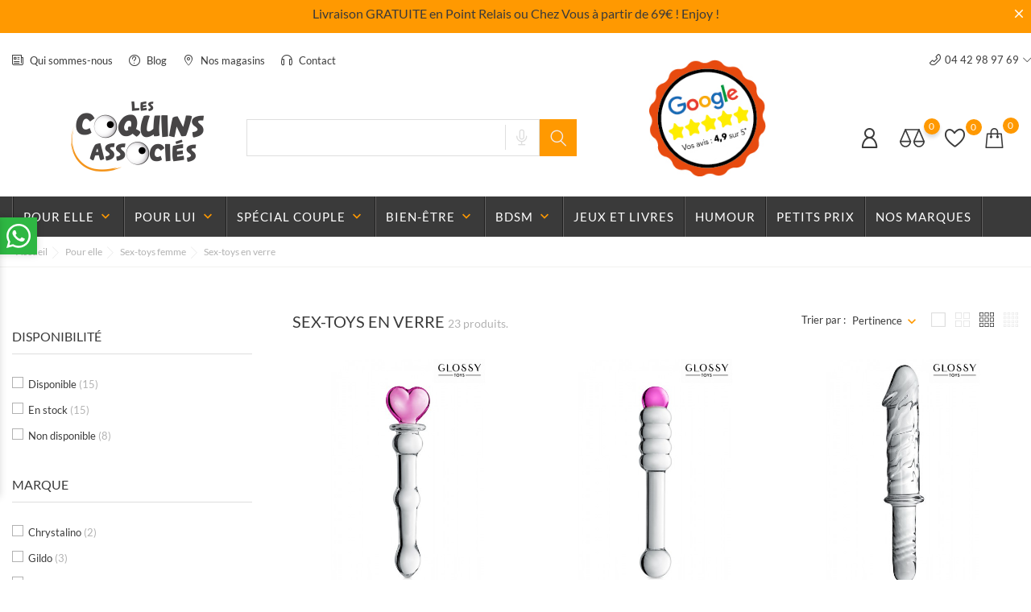

--- FILE ---
content_type: text/html; charset=utf-8
request_url: https://www.lescoquinsassocies.com/33-sex-toys-en-verre
body_size: 32044
content:
<!doctype html>
    <html lang="fr">

    <head>
        
        <!-- Google Tag Manager -->
        <script>(function(w,d,s,l,i){w[l]=w[l]||[];w[l].push({'gtm.start':
        new Date().getTime(),event:'gtm.js'});var f=d.getElementsByTagName(s)[0],
        j=d.createElement(s),dl=l!='dataLayer'?'&l='+l:'';j.async=true;j.src=
        'https://www.googletagmanager.com/gtm.js?id='+i+dl;f.parentNode.insertBefore(j,f);
        })(window,document,'script','dataLayer','GTM-NJHBNBWS');</script>
        <!-- End Google Tag Manager -->
        
        
        


    <meta charset="utf-8">


    <meta http-equiv="x-ua-compatible" content="ie=edge">



<title>Sex-toys en verre</title>
<meta name="description" content="">
<meta name="keywords" content="">
<meta name="robots" content="index,follow">
<link rel="canonical" href="https://www.lescoquinsassocies.com/33-sex-toys-en-verre">






<meta name="viewport" content="width=device-width, initial-scale=1">



<link rel="icon" type="image/vnd.microsoft.icon" href="https://www.lescoquinsassocies.com/img/favicon.ico?1669994994">
<link rel="shortcut icon" type="image/x-icon" href="https://www.lescoquinsassocies.com/img/favicon.ico?1669994994">



    <link rel="stylesheet" href="https://www.lescoquinsassocies.com/themes/AdultTheme/assets/cache/theme-8857ee282.css" type="text/css" media="all">






<script type="text/javascript">
              var BONINSTAGRAM_DISPLAY_CAROUSEL = "1";
              var BONINSTAGRAM_DOTS = "0";
              var BONINSTAGRAM_LIMIT = "8";
              var BONINSTAGRAM_LOOP = "1";
              var BONINSTAGRAM_MARGIN = "20";
              var BONINSTAGRAM_NAV = "1";
              var BONINSTAGRAM_NB = "4";
              var BONINSTAGRAM_SPEED = "5000";
              var base_dir = "\/modules\/";
              var bon_ask_url = "\/modules\/bonask\/\/controllers\/front\/ajax.php";
              var bon_call_url = "\/modules\/boncall\/\/controllers\/front\/ajax.php";
              var bon_compare_url = "\/modules\/boncompare\/controllers\/front\/ajax.php";
              var bon_search_url = "\/modules\/bonsearch\/\/controllers\/ajax.php";
              var bon_wishlist_url = "\/modules\/bonwishlist\/controllers\/front\/ajax.php";
              var bonwhatsapp_background = "#F4F4F4";
              var bonwhatsapp_color = "#505050";
              var bonwhatsapp_position = "left";
              var cart_page_redirect_link = "\/\/www.lescoquinsassocies.com\/panier?action=show";
              var countdown_days = "days";
              var countdown_hr = "hr";
              var countdown_min = "min";
              var countdown_sec = "sec";
              var giftIncart = 0;
              var gift_controller_url = "https:\/\/www.lescoquinsassocies.com\/module\/mdgiftproduct\/FreeGiftproducts";
              var l_code = "FR";
              var md_current_currency = "\u20ac";
              var md_gift_addition_type = false;
              var md_gift_color = "#2db9af";
              var md_gift_layout = "right_sidebar";
              var md_gift_required = 0;
              var md_hide_qty_count = 0;
              var md_number_gift = 4;
              var md_text_gift = "Cadeau";
              var msg_maximum_gift = "Vous ne pouvez pas ajouter plus de max_gift gift_s_, veuillez ajuster vos choix";
              var not_available_msg = "This product is no longer in stock with these options\t";
              var notice_countdown_days = "days";
              var notice_countdown_hr = "hr";
              var notice_countdown_min = "min";
              var notice_countdown_sec = "sec";
              var prestashop = {"cart":{"products":[],"totals":{"total":{"type":"total","label":"Total","amount":0,"value":"0,00\u00a0\u20ac"},"total_including_tax":{"type":"total","label":"Total TTC","amount":0,"value":"0,00\u00a0\u20ac"},"total_excluding_tax":{"type":"total","label":"Total HT :","amount":0,"value":"0,00\u00a0\u20ac"}},"subtotals":{"products":{"type":"products","label":"Sous-total","amount":0,"value":"0,00\u00a0\u20ac"},"discounts":null,"shipping":{"type":"shipping","label":"Livraison","amount":0,"value":""},"tax":null},"products_count":0,"summary_string":"0 articles","vouchers":{"allowed":1,"added":[]},"discounts":[],"minimalPurchase":0,"minimalPurchaseRequired":""},"currency":{"id":1,"name":"Euro","iso_code":"EUR","iso_code_num":"978","sign":"\u20ac"},"customer":{"lastname":null,"firstname":null,"email":null,"birthday":null,"newsletter":null,"newsletter_date_add":null,"optin":null,"website":null,"company":null,"siret":null,"ape":null,"is_logged":false,"gender":{"type":null,"name":null},"addresses":[]},"language":{"name":"Fran\u00e7ais (French)","iso_code":"fr","locale":"fr-FR","language_code":"fr","is_rtl":"0","date_format_lite":"d\/m\/Y","date_format_full":"d\/m\/Y H:i:s","id":1},"page":{"title":"","canonical":"https:\/\/www.lescoquinsassocies.com\/33-sex-toys-en-verre","meta":{"title":"Sex-toys en verre","description":"","keywords":null,"robots":"index"},"page_name":"category","body_classes":{"lang-fr":true,"lang-rtl":false,"country-FR":true,"currency-EUR":true,"layout-left-column":true,"page-category":true,"tax-display-enabled":true,"category-id-33":true,"category-Sex-toys en verre":true,"category-id-parent-20":true,"category-depth-level-4":true},"admin_notifications":[]},"shop":{"name":"Les Coquins Associ\u00e9s","logo":"https:\/\/www.lescoquinsassocies.com\/img\/logo-1669994994.jpg","stores_icon":"https:\/\/www.lescoquinsassocies.com\/img\/logo_stores.png","favicon":"https:\/\/www.lescoquinsassocies.com\/img\/favicon.ico"},"urls":{"base_url":"https:\/\/www.lescoquinsassocies.com\/","current_url":"https:\/\/www.lescoquinsassocies.com\/33-sex-toys-en-verre","shop_domain_url":"https:\/\/www.lescoquinsassocies.com","img_ps_url":"https:\/\/www.lescoquinsassocies.com\/img\/","img_cat_url":"https:\/\/www.lescoquinsassocies.com\/img\/c\/","img_lang_url":"https:\/\/www.lescoquinsassocies.com\/img\/l\/","img_prod_url":"https:\/\/www.lescoquinsassocies.com\/img\/p\/","img_manu_url":"https:\/\/www.lescoquinsassocies.com\/img\/m\/","img_sup_url":"https:\/\/www.lescoquinsassocies.com\/img\/su\/","img_ship_url":"https:\/\/www.lescoquinsassocies.com\/img\/s\/","img_store_url":"https:\/\/www.lescoquinsassocies.com\/img\/st\/","img_col_url":"https:\/\/www.lescoquinsassocies.com\/img\/co\/","img_url":"https:\/\/www.lescoquinsassocies.com\/themes\/AdultTheme\/assets\/img\/","css_url":"https:\/\/www.lescoquinsassocies.com\/themes\/AdultTheme\/assets\/css\/","js_url":"https:\/\/www.lescoquinsassocies.com\/themes\/AdultTheme\/assets\/js\/","pic_url":"https:\/\/www.lescoquinsassocies.com\/upload\/","pages":{"address":"https:\/\/www.lescoquinsassocies.com\/adresse","addresses":"https:\/\/www.lescoquinsassocies.com\/adresses","authentication":"https:\/\/www.lescoquinsassocies.com\/connexion","cart":"https:\/\/www.lescoquinsassocies.com\/panier","category":"https:\/\/www.lescoquinsassocies.com\/index.php?controller=category","cms":"https:\/\/www.lescoquinsassocies.com\/index.php?controller=cms","contact":"https:\/\/www.lescoquinsassocies.com\/nous-contacter","discount":"https:\/\/www.lescoquinsassocies.com\/reduction","guest_tracking":"https:\/\/www.lescoquinsassocies.com\/suivi-commande-invite","history":"https:\/\/www.lescoquinsassocies.com\/historique-commandes","identity":"https:\/\/www.lescoquinsassocies.com\/identite","index":"https:\/\/www.lescoquinsassocies.com\/","my_account":"https:\/\/www.lescoquinsassocies.com\/mon-compte","order_confirmation":"https:\/\/www.lescoquinsassocies.com\/confirmation-commande","order_detail":"https:\/\/www.lescoquinsassocies.com\/index.php?controller=order-detail","order_follow":"https:\/\/www.lescoquinsassocies.com\/suivi-commande","order":"https:\/\/www.lescoquinsassocies.com\/commande","order_return":"https:\/\/www.lescoquinsassocies.com\/index.php?controller=order-return","order_slip":"https:\/\/www.lescoquinsassocies.com\/avoirs","pagenotfound":"https:\/\/www.lescoquinsassocies.com\/page-introuvable","password":"https:\/\/www.lescoquinsassocies.com\/recuperation-mot-de-passe","pdf_invoice":"https:\/\/www.lescoquinsassocies.com\/index.php?controller=pdf-invoice","pdf_order_return":"https:\/\/www.lescoquinsassocies.com\/index.php?controller=pdf-order-return","pdf_order_slip":"https:\/\/www.lescoquinsassocies.com\/index.php?controller=pdf-order-slip","prices_drop":"https:\/\/www.lescoquinsassocies.com\/promotions","product":"https:\/\/www.lescoquinsassocies.com\/index.php?controller=product","search":"https:\/\/www.lescoquinsassocies.com\/recherche","sitemap":"https:\/\/www.lescoquinsassocies.com\/plan-site","stores":"https:\/\/www.lescoquinsassocies.com\/magasins","supplier":"https:\/\/www.lescoquinsassocies.com\/fournisseur","register":"https:\/\/www.lescoquinsassocies.com\/connexion?create_account=1","order_login":"https:\/\/www.lescoquinsassocies.com\/commande?login=1"},"alternative_langs":[],"theme_assets":"\/themes\/AdultTheme\/assets\/","actions":{"logout":"https:\/\/www.lescoquinsassocies.com\/?mylogout="},"no_picture_image":{"bySize":{"small_default":{"url":"https:\/\/www.lescoquinsassocies.com\/img\/p\/fr-default-small_default.jpg","width":98,"height":98},"cart_default":{"url":"https:\/\/www.lescoquinsassocies.com\/img\/p\/fr-default-cart_default.jpg","width":141,"height":141},"medium_default":{"url":"https:\/\/www.lescoquinsassocies.com\/img\/p\/fr-default-medium_default.jpg","width":452,"height":452},"home_default":{"url":"https:\/\/www.lescoquinsassocies.com\/img\/p\/fr-default-home_default.jpg","width":560,"height":560},"large_default":{"url":"https:\/\/www.lescoquinsassocies.com\/img\/p\/fr-default-large_default.jpg","width":900,"height":900}},"small":{"url":"https:\/\/www.lescoquinsassocies.com\/img\/p\/fr-default-small_default.jpg","width":98,"height":98},"medium":{"url":"https:\/\/www.lescoquinsassocies.com\/img\/p\/fr-default-medium_default.jpg","width":452,"height":452},"large":{"url":"https:\/\/www.lescoquinsassocies.com\/img\/p\/fr-default-large_default.jpg","width":900,"height":900},"legend":""},"loyaltyeditpoints_ajax_controller":"https:\/\/www.lescoquinsassocies.com\/module\/loyaltyeditpoints\/ajax"},"configuration":{"display_taxes_label":true,"display_prices_tax_incl":true,"is_catalog":false,"show_prices":true,"opt_in":{"partner":false},"quantity_discount":{"type":"discount","label":"Remise sur prix unitaire"},"voucher_enabled":1,"return_enabled":0},"field_required":[],"breadcrumb":{"links":[{"title":"Accueil","url":"https:\/\/www.lescoquinsassocies.com\/"},{"title":"Pour elle","url":"https:\/\/www.lescoquinsassocies.com\/18-pour-elle"},{"title":"Sex-toys femme","url":"https:\/\/www.lescoquinsassocies.com\/20-sex-toys-femme"},{"title":"Sex-toys en verre","url":"https:\/\/www.lescoquinsassocies.com\/33-sex-toys-en-verre"}],"count":4},"link":{"protocol_link":"https:\/\/","protocol_content":"https:\/\/"},"time":1769006417,"static_token":"e5afbcbea6c504ecbe02b8b796d51fad","token":"8cb67e7c81e797abba83ea2bf45178db","debug":false};
              var prestashopFacebookAjaxController = "https:\/\/www.lescoquinsassocies.com\/module\/ps_facebook\/Ajax";
              var psemailsubscription_subscription = "https:\/\/www.lescoquinsassocies.com\/module\/ps_emailsubscription\/subscription";
              var psr_icon_color = "#F19D76";
              var secureKey = "1dfab8270c766950386444775e865443";
              var static_token_bon_ask = "e5afbcbea6c504ecbe02b8b796d51fad";
              var static_token_bon_call = "e5afbcbea6c504ecbe02b8b796d51fad";
              var static_token_bon_compare = "e5afbcbea6c504ecbe02b8b796d51fad";
              var static_token_bon_search = "e5afbcbea6c504ecbe02b8b796d51fad";
              var static_token_bon_wishlist = "e5afbcbea6c504ecbe02b8b796d51fad";
              var theme_fonts = "Lato";
              var theme_sticky_cart = "1";
              var theme_sticky_footer = "1";
              var theme_sticky_header = "1";
       </script>






<!-- Microdatos Organization -->
	
<script type="application/ld+json" id="adpmicrodatos-organization-ps17v5.1.0">
{
    "name" : "Les Coquins Associ\u00e9s",
    "url" : "https:\/\/www.lescoquinsassocies.com\/",
    "logo" : [
    	{

    	"@type" : "ImageObject",
    	"url" : "https://www.lescoquinsassocies.com/img/logo-1669994994.jpg"
    	}
    ],
    "email" : "contact@lescoquinsassocies.com",
			"address": {
	    "@type": "PostalAddress",
	    "addressLocality": "Aubagne",
	    "postalCode": "13400",
	    "streetAddress": "KOKINVEST 105 Impasse des Buissons Ardents",
	    "addressRegion": "",
	    "addressCountry": "FR"
	},
			"contactPoint" : [
		{
			"@type" : "ContactPoint",
	    	"telephone" : "04 42 98 97 69",
	    	"contactType" : "customer service",
			"contactOption": "TollFree",
	    	"availableLanguage": [ 
	    			    				    				"Fran\u00e7ais (French)"
	    				    			    	]
	    } 
	],
			
	"@context": "http://schema.org",
	"@type" : "Organization"
}
</script>


<!-- Microdatos Webpage -->
	
<script type="application/ld+json" id="adpmicrodatos-webpage-ps17v5.1.0">
{
    "@context": "http://schema.org",
    "@type" : "WebPage",
    "isPartOf": [{
        "@type":"WebSite",
        "url":  "https://www.lescoquinsassocies.com/",
        "name": "Les Coquins Associ\u00e9s"
    }],
    "name": "Sex-toys en verre",
    "url": "https://www.lescoquinsassocies.com/33-sex-toys-en-verre"
}
</script>



<!-- Microdatos Breadcrumb -->
	<script type="application/ld+json" id="adpmicrodatos-breadcrumblist-ps17v5.1.0">
    {
        "itemListElement": [
            {
                "item": "https:\/\/www.lescoquinsassocies.com\/",
                "name": "Accueil",
                "position": 1,
                "@type": "ListItem"
            }, 
            {
                "item": "https:\/\/www.lescoquinsassocies.com\/18-pour-elle",
                "name": "Pour elle",
                "position": 2,
                "@type": "ListItem"
            }, 
            {
                "item": "https:\/\/www.lescoquinsassocies.com\/20-sex-toys-femme",
                "name": "Sex-toys femme",
                "position": 3,
                "@type": "ListItem"
            }, 
            {
                "item": "https:\/\/www.lescoquinsassocies.com\/33-sex-toys-en-verre",
                "name": "Sex-toys en verre",
                "position": 4,
                "@type": "ListItem"
            } 
        ],
        "@context": "https://schema.org/",
        "@type": "BreadcrumbList"
    }
</script>


<script type="text/javascript">
            var PURCHASE_TIME_SHOW = 7000;
            var PURCHASE_TIME_ACTIVE = 15000;
    </script><script type="text/javascript">
                  var ROLLOVER_ITEM_STATUS = 1;
                  var ROLLOVER_ITEM_TYPE = 'hr_hover';
       </script>
  <script async src="https://www.googletagmanager.com/gtag/js?id=G-62V0S685S4"></script>
  <script>
    window.dataLayer = window.dataLayer || [];
    function gtag(){dataLayer.push(arguments);}
    gtag('js', new Date());
    gtag(
      'config',
      'G-62V0S685S4',
      {
        'debug_mode':true
        , 'anonymize_ip': true                      }
    );
  </script>

 <script type="text/javascript">
          document.addEventListener('DOMContentLoaded', function() {
        $('article[data-id-product="1704"] a.quick-view').on(
                "click",
                function() {
                    gtag("event", "select_item", {"send_to":"G-62V0S685S4","items":{"item_id":1704,"item_name":"Poire à lavement 2 en 1 de Showerplay P4 - Confort et Hygiène au Rendez-vous !","quantity":1,"price":26.899999999999999,"currency":"EUR","index":0,"item_brand":"Showerplay","item_category":"poires-a-lavements","item_list_id":"category","item_variant":""}})
                });$('article[data-id-product="1208"] a.quick-view').on(
                "click",
                function() {
                    gtag("event", "select_item", {"send_to":"G-62V0S685S4","items":{"item_id":1208,"item_name":"Jeu coquin Mission Intime Classique de Tease and Please - Pimentez Votre Vie Amoureuse !","quantity":1,"price":44.899999999999999,"currency":"EUR","index":1,"item_brand":"Tease and Please","item_category":"jeux-coquins","item_list_id":"category","item_variant":""}})
                });$('article[data-id-product="1326"] a.quick-view').on(
                "click",
                function() {
                    gtag("event", "select_item", {"send_to":"G-62V0S685S4","items":{"item_id":1326,"item_name":"Oeuf Vibrant Télécommandé Magic Egg 3 Noir d'Alive - Découvrez le Frisson de l'Inattendu !","quantity":1,"price":27.899999999999999,"currency":"EUR","index":2,"item_brand":"Alive","item_category":"oeufs-vibrants","item_list_id":"category","item_variant":""}})
                });$('article[data-id-product="3200"] a.quick-view').on(
                "click",
                function() {
                    gtag("event", "select_item", {"send_to":"G-62V0S685S4","items":{"item_id":3200,"item_name":"Coffret 3 plugs anal Koda de PMV20 - Votre arc-en-ciel de plaisir !","quantity":1,"price":49.899999999999999,"currency":"EUR","index":3,"item_brand":"PMV20","item_category":"plaisir-anal-","item_list_id":"category","item_variant":""}})
                });$('article[data-id-product="4238"] a.quick-view').on(
                "click",
                function() {
                    gtag("event", "select_item", {"send_to":"G-62V0S685S4","items":{"item_id":4238,"item_name":"Coffret 3 plugs anal Les ravissants de Jacquie et Michel - Une invitation au jeu sensuel !","quantity":1,"price":27.899999999999999,"currency":"EUR","index":4,"item_brand":"Jacquie & Michel Toys","item_category":"plaisir-anal-","item_list_id":"category","item_variant":""}})
                });$('article[data-id-product="3110"] a.quick-view').on(
                "click",
                function() {
                    gtag("event", "select_item", {"send_to":"G-62V0S685S4","items":{"item_id":3110,"item_name":"Vibro Rabbit Ares 2.0 d'Adrien lastic - Découvrez le plaisir renouvelé !","quantity":1,"price":46.899999999999999,"currency":"EUR","index":5,"item_brand":"Adrien Lastic","item_category":"double-stimulation","item_list_id":"category","item_variant":""}})
                });$('article[data-id-product="2433"] a.quick-view').on(
                "click",
                function() {
                    gtag("event", "select_item", {"send_to":"G-62V0S685S4","items":{"item_id":2433,"item_name":"Vibro Curve Massager de Rosy Gold - Le Vibromasseur Puissant et Élégant pour des Moments Intimes Intenses !","quantity":1,"price":44.950000000000003,"currency":"EUR","index":6,"item_brand":"Rosy Gold","item_category":"stimulateurs-clitoris-et-mini-vibro-","item_list_id":"category","item_variant":""}})
                });$('article[data-id-product="9494"] a.quick-view').on(
                "click",
                function() {
                    gtag("event", "select_item", {"send_to":"G-62V0S685S4","items":{"item_id":9494,"item_name":"Loup broderie souple Aurore doré de Maskarade - Une Touche d'Éclat sur Votre Regard !","quantity":1,"price":6.9000000000000004,"currency":"EUR","index":7,"item_brand":"Maskarade","item_category":"masques-coquins","item_list_id":"category","item_variant":""}})
                });$('article[data-id-product="9158"] a.quick-view').on(
                "click",
                function() {
                    gtag("event", "select_item", {"send_to":"G-62V0S685S4","items":{"item_id":9158,"item_name":"Bandeau Signature de Taboom - Plongez dans l'Inconnu avec Elégance !","quantity":1,"price":18.989999999999998,"currency":"EUR","index":8,"item_brand":"Taboom","item_category":"masques-et-cagoules","item_list_id":"category","item_variant":""}})
                });$('article[data-id-product="9745"] a.quick-view').on(
                "click",
                function() {
                    gtag("event", "select_item", {"send_to":"G-62V0S685S4","items":{"item_id":9745,"item_name":"Lubrifiant S8 anal rafraichissant 50ml - Des sensations glacées et excitantes !","quantity":1,"price":10.949999999999999,"currency":"EUR","index":9,"item_brand":"Stimul 8","item_category":"anal","item_list_id":"category","item_variant":""}})
                });$('article[data-id-product="1637"] a.quick-view').on(
                "click",
                function() {
                    gtag("event", "select_item", {"send_to":"G-62V0S685S4","items":{"item_id":1637,"item_name":"6 Brazilian Balls Cerise - Pour des moments gourmands !","quantity":1,"price":13.5,"currency":"EUR","index":10,"item_brand":"Secret Play","item_category":"brazilian-balls","item_list_id":"category","item_variant":""}})
                });$('article[data-id-product="9748"] a.quick-view').on(
                "click",
                function() {
                    gtag("event", "select_item", {"send_to":"G-62V0S685S4","items":{"item_id":9748,"item_name":"Coffret Bubblegum Play Kit de Bijoux Indiscrets - Libérez votre sensualité !","quantity":1,"price":60,"currency":"EUR","index":11,"item_brand":"Bijoux Indiscrets","item_category":"coffrets-coquins","item_list_id":"category","item_variant":""}})
                });
      });
    </script>
<script type="text/javascript">

    var pmpcr_ajax_url = "https://www.lescoquinsassocies.com/module/pmpcrestrictions/ajax";

    var pmpcr_token = "e5afbcbea6c504ecbe02b8b796d51fad";

    var pmpcr_amz_enabled = 0;

    var pmpcr_ps_checkout_enabled = 0;

</script>

<script>
            var BON_COLLECTION_MAINE_ROUTE = 'collection';
            var BON_NUMBER_COLLECTION = 6;
            var BON_COLLECTION_LIMIT = 9;
            var BON_COLLECTION_DISPLAY_CAROUSEL = 1;
            var BON_COLLECTION_DISPLAY_ITEM_NB = 6;
            var BON_COLLECTION_CAROUSEL_NB = 3;
            var BON_COLLECTION_CAROUSEL_LOOP = 1;
            var BON_COLLECTION_CAROUSEL_NAV = 1;
            var BON_COLLECTION_CAROUSEL_DOTS = false;
            var BON_ADD_SHAREBUTTONS = 1;
    </script> 
<script>
      var BON_HTML_LIMIT = 9;
      var BON_HTML_DISPLAY_CAROUSEL = false;
      var BON_HTML_CAROUSEL_NB = 4;
      var BON_HTML_CAROUSEL_LOOP = false;
      var BON_HTML_CAROUSEL_NAV = 1;
      var BON_HTML_CAROUSEL_DOTS = 1;
  </script>

<script type="text/javascript">
      var BON_INFOBAN_LIMIT = 4;
      var BON_INFOBAN_DISPLAY_CAROUSEL = 1;
      var BON_INFOBAN_DISPLAY_ITEM_NB = false;
      var BON_INFOBAN_CAROUSEL_NB = 1;
      var BON_INFOBAN_CAROUSEL_LOOP = 1;
      var BON_INFOBAN_CAROUSEL_AUTOPLAY = 1;
      var BON_INFOBAN_CAROUSEL_AUTOPLAY_SPEED = 5000;
      var BON_INFOBAN_CAROUSEL_DOTS = 1;
  </script>

<script>
            var BON_NEWS_MAINE_ROUTE = 'le-blog-des-coquins';
            var BON_NUMBER_NEWS = 15;
            var BON_NEWS_LIMIT = 7;
            var BON_NEWS_DISPLAY_CAROUSEL = false;
            var BON_NEWS_DISPLAY_ITEM_NB = false;
            var BON_NEWS_CAROUSEL_NB = 3;
            var BON_NEWS_CAROUSEL_LOOP = 1;
            var BON_NEWS_CAROUSEL_NAV = 1;
            var BON_NEWS_CAROUSEL_DOTS = 1;
            var BON_ADD_SHAREBUTTONS = 1;
            var BON_ADD_DISQUS = false;
            var DISQUS_SHORT_NAME = false;
    </script><script type="text/javascript">
      var BON_PROMOTION_LIMIT = 4;
      var BON_PROMOTION_DISPLAY_CAROUSEL = false;
      var BON_PROMOTION_DISPLAY_ITEM_NB = 6;
      var BON_PROMOTION_CAROUSEL_NB = 3;
      var BON_PROMOTION_CAROUSEL_MARGIN = 5000;
      var BON_PROMOTION_CAROUSEL_LOOP = false;
      var BON_PROMOTION_CAROUSEL_NAV = 1;
      var BON_PROMOTION_CAROUSEL_DOTS = 1;
      var BON_PROMOTION_CAROUSEL_AUTOPLAY = 1;
  </script>

<script type="text/javascript">
            var BON_SLICK_CAROUSEL_LOOP = 1;
            var BON_SLICK_CAROUSEL_NAV = 1;
            var BON_SLICK_CAROUSEL_DOTS = 1;
            var BON_SLICK_CAROUSEL_DRAG = 1;
            var BON_SLICK_CAROUSEL_AUTOPLAY = 1;
            var BON_SLICK_CAROUSEL_TIME = 5000;
    </script><style>
    .alert-loyalty {
        background-color: #fff6ca;
        border-color: #f8d100;
        color: #777777;
    }

    </style>

<script type="text/javascript">
    
</script>

<style>
    
</style>





<meta name="google-site-verification" content="3sf01qUZ5Agw-2-M25ZSYhA-yhonRhzjqspNQPBURnc" />

<!-- Meta Pixel Code -->

<script>
!function(f,b,e,v,n,t,s)
{if(f.fbq)return;n=f.fbq=function(){n.callMethod?
n.callMethod.apply(n,arguments):n.queue.push(arguments)};
if(!f._fbq)f._fbq=n;n.push=n;n.loaded=!0;n.version='2.0';
n.queue=[];t=b.createElement(e);t.async=!0;
t.src=v;s=b.getElementsByTagName(e)[0];
s.parentNode.insertBefore(t,s)}(window, document,'script',
'https://connect.facebook.net/en_US/fbevents.js');
fbq('init', '911963359865492');
fbq('track', 'PageView');
</script>
<noscript><img height="1" width="1" style="display:none"
src="https://www.facebook.com/tr?id=911963359865492&ev=PageView&noscript=1"
/></noscript>

<!-- End Meta Pixel Code -->        
    </head>

    <body id="category" class="lang-fr country-fr currency-eur layout-left-column page-category tax-display-enabled category-id-33 category-sex-toys-en-verre category-id-parent-20 category-depth-level-4">

        
        <!-- Google Tag Manager (noscript) -->
        <noscript><iframe src="https://www.googletagmanager.com/ns.html?id=GTM-NJHBNBWS"
        height="0" width="0" style="display:none;visibility:hidden"></iframe></noscript>
        <!-- End Google Tag Manager (noscript) -->
        

        
            <div id="bon_ship" class="bon_ship_version_1_7 bon-shipping active" style="background: #ff9901; opacity: 1">

        <div class="bon_free_ship">
        <h5>Livraison GRATUITE en Point Relais ou Chez Vous à partir de 69<span>€ </span><span>! Enjoy !</span></h5><span id="close_bon_ship" class="bon-shipping-close"></span>
    </div>
    
</div>

        

        <main>
            
                        

            <header id="header">
                
                
    
        <div class="header-banner">
            <div class="container header-contact-info">
                <div class="d-block d-lg-none" id="_mobile_logo">
                    <h1>
                        <a href="https://www.lescoquinsassocies.com/">
                            <img class="logo" src=" https://www.lescoquinsassocies.com/img/logo-1669994994.jpg" alt="Les Coquins Associés">
                        </a>
                    </h1>
                </div>
                <div class="header-contact left-block">
                    
    <section id="bonmenu">
        <ul class="menu-list">
                            <li class="menu-item ">
                    <a href="/content/4-qui-sommes-nous" >
                         <i class="fl-outicons fl-outicons-news"></i>                         Qui sommes-nous
                    </a>
                </li>
                            <li class="menu-item ">
                    <a href="/le-blog-des-coquins" >
                         <i class="fl-outicons fl-outicons-question5"></i>                         Blog
                    </a>
                </li>
                            <li class="menu-item ">
                    <a href="/magasins" >
                         <i class="fl-outicons fl-outicons-pin12"></i>                         Nos magasins
                    </a>
                </li>
                            <li class="menu-item ">
                    <a href="/nous-contacter" >
                         <i class="fl-outicons fl-outicons-headphones46"></i>                         Contact
                    </a>
                </li>
                    </ul>
    </section>

                </div>
                <ul class="header-contact right-block">
                    <li><div id="btn-boncall">
    <div class="block-callback">
        <div class="block-callback-link">
            <a href="#boncall" class="btn-boncall">
                <i class="fl-outicons-phone14"></i><span>04 42 98 97 69</span>
            </a>
            <div class="boncall-wrapper">
                <form method="post" class="boncall_form" action="#">
                    <fieldset>
                        <div class="clearfix">
                            <p class="boncall-title">Heures d'ouverture de notre boutique :</p>
                            <div class="wh">
                                <div class="wh-d">
                                    <p>Du lundi au vendredi :</p>
                                    <p>Samedi :</p>
                                    <p>Dimanche :</p>
                                </div>
                                <div class="wh-t">
                                    <p>De 10h à 20h</p>
                                    <p>De 10h à 20h</p>
                                    <p>De 10h à 20h</p>
                                </div>
                            </div>

                            <div class="form-group bon_call_box">
                                <label for="bon_call_name">Nom : <sup>*</sup></label>
                                <input class="form-control" type="text" id="bon_call_name" name="bon_call_name" />
                            </div>

                            <div class="form-group bon_call_box">
                                <label for="bon_call_email">Email : <sup>*</sup></label>
                                <input class="form-control" type="text" id="bon_call_email" name="bon_call_mail"
                                    value="" />
                            </div>

                            <div class="form-group bon_call_box">
                                <label for="bon_call_phone">Votre numéro de téléphone :
                                    <sup>*</sup></label>
                                <input class="form-control" type="text" id="bon_call_phone" name="bon_call_phone" />
                            </div>

                            <div class="bon-call-success"></div>

                        </div>
                        <div class="submit">
                            <input type="submit" class="btn btn-primary button button-small boncall_send"
                                value="Demande de rappel" />
                        </div>
                    </fieldset>
                </form>

            </div>
        </div>
            </div>
</div></li>
                </ul>
            </div>
        </div>
    
    
        <div class="header-top revealOnScroll animated fadeInUp" data-animation="fadeInUp">
            <div class="container">
                <div class="row">
                    <div class="col-12 position-static">
                        <div class="d-none d-lg-block" id="_desktop_logo">
                            <h1>
                                <a href="https://www.lescoquinsassocies.com/">
                                    <img class="logo" src=" https://www.lescoquinsassocies.com/img/logo-1669994994.jpg" alt="Les Coquins Associés">
                                </a>
                            </h1>
                        </div>
                        <div id="_desktop_search_widget" class="bonsearch"
    data-search-controller-url="https://www.lescoquinsassocies.com/recherche">
    <div class="bonsearch_box bon_drop_down">
        <form method="get" action="https://www.lescoquinsassocies.com/recherche" id="searchbox">
            <div class="search-form-inner">
                <input type="hidden" name="controller" value="search" />
                <input type="text" id="input_search" name="search_query" class="ui-autocomplete-input"
                    autocomplete="off" />
                <div class="bonsearch-microphone" id="bonsearch-microphone" data-toggle="modal"
                    data-target="#bonsearch-popup-wrapper">
                    <i class="fl-outicons-microphone10"></i>
                </div>
            </div>
            <button class="bonsearch_btn" type="submit"></button>
            <div id="search_popup"></div>
        </form>
    </div>
</div>

<div class="modal fade" id="bonsearch-popup-wrapper" tabindex="-1" role="dialog"
    aria-labelledby="#bonsearch-popup-wrapper" aria-hidden="true">
    <div class="modal-dialog modal-dialog-centered" role="document">
        <div class="modal-content">
            <button type="button" class="popup-close" data-dismiss="modal" aria-label="Close"></button>
            <div class="modal-body">
                <div class="bonsearch-icon-speech">
                    <i class="fl-outicons-microphone10"></i>
                </div>
                <div class="bonsearch-speek-text">
                    <p>Qu'est-ce qui vous ferait plaisir ?</p>
                </div>
                <div class="bonsearch-error-text">
                    <p>Nothing found. Please repeat.</p>
                </div>
                <div class="bonsearch-unsupport-text">
                    <p>Navigateur non supporté. Désolé...</p>
                </div>
            </div>
        </div>
    </div>
</div>
                        <div class="bloc_notes_header">
                            <img src="https://www.lescoquinsassocies.com/themes/AdultTheme/assets/img/logo-note-mobile.jpg" />
                        </div>
                        <div class="bon-nav-bar">
                            <div class="bloc_notes_header_mobile">
                                <img src="https://www.lescoquinsassocies.com/themes/AdultTheme/assets/img/logo-note-mobile.jpg" />
                            </div>
                            <div class="bon-search-icon d-md-none"><i class="fl-outicons-magnifying-glass34"></i></div>
                            <div id="_desktop_setting-header">
    <i class="current fl-outicons-gear40"></i>
    <div class="setting-header-inner"></div>
</div>
    <div id="_desktop_user_info">
        <div class="user-info">
                            <a class="bon-tooltip" href="https://www.lescoquinsassocies.com/mon-compte" rel="nofollow">
                    <i class="fl-outicons-user189"></i></a>
                        <div class="bon-login-popup">
                <div class="bon-login-popup-button">
                                            <a class="bon-login btn btn-primary" href="https://www.lescoquinsassocies.com/mon-compte" rel="nofollow">Connexion
                        </a>
                        <a class="bon-login btn btn-primary" href="https://www.lescoquinsassocies.com/connexion?create_account=1" rel="nofollow">Créer un compte
                        </a>
                        
                                    </div>

            </div>
        </div>
    </div><div id="boncompare">
    <div class="block-compare">
        <a class="compare-tooltip" href="#compare-wrapper" data-toggle="modal" data-target="#compare-wrapper">
            <svg width="31" height="27" viewBox="0 0 223 183" fill="none" xmlns="http://www.w3.org/2000/svg">
                <g clip-path="url(#clip0)">
                    <path class="boncompare-icon" d="M52.4319 16.1915H172" stroke="#3A3A3A" stroke-width="12"
                        stroke-linecap="round" />
                    <path class="boncompare-icon" d="M172.807 18L217 121" stroke="#3A3A3A" stroke-width="12"
                        stroke-linecap="round" />
                    <path class="boncompare-icon" d="M171.651 17L127.465 119.987" stroke="#3A3A3A" stroke-width="12"
                        stroke-linecap="round" />
                    <path class="boncompare-icon"
                        d="M216.961 122.256C216.419 126.713 215.379 131.073 213.865 135.229C211.536 141.624 208.138 147.389 203.898 152.211C199.659 157.032 194.669 160.808 189.236 163.367C183.807 165.925 178.02 167.227 172.2 167.227C166.38 167.227 160.593 165.925 155.164 163.367C149.731 160.808 144.741 157.032 140.502 152.211C136.262 147.389 132.864 141.624 130.535 135.229C129.021 131.073 127.981 126.713 127.439 122.256C127.406 121.981 127.474 121.749 127.706 121.508C127.969 121.235 128.422 121 129 121L172.2 121H215.4C215.978 121 216.431 121.235 216.694 121.508C216.926 121.749 216.994 121.981 216.961 122.256Z"
                        stroke="#3A3A3A" stroke-width="12" />
                    <path class="boncompare-icon" d="M51.8073 18L96 121" stroke="#3A3A3A" stroke-width="12"
                        stroke-linecap="round" />
                    <path class="boncompare-icon" d="M50.6508 17L6.46463 119.987" stroke="#3A3A3A" stroke-width="12"
                        stroke-linecap="round" />
                    <path class="boncompare-icon"
                        d="M95.9607 122.256C95.4185 126.713 94.3786 131.073 92.8649 135.229C90.5358 141.624 87.1381 147.389 82.898 152.211C78.6593 157.032 73.6693 160.808 68.2365 163.367C62.8068 165.925 57.0205 167.227 51.2 167.227C45.3795 167.227 39.5932 165.925 34.1635 163.367C28.7307 160.808 23.7407 157.032 19.502 152.211C15.2619 147.389 11.8642 141.624 9.53507 135.229C8.02137 131.073 6.98149 126.713 6.43925 122.256C6.40578 121.981 6.47406 121.749 6.70608 121.508C6.96903 121.235 7.42165 121 8 121L51.2 121H94.4C94.9783 121 95.431 121.235 95.6939 121.508C95.9259 121.749 95.9942 121.981 95.9607 122.256Z"
                        stroke="#3A3A3A" stroke-width="12" />
                </g>
                <defs>
                    <clipPath id="clip0">
                        <rect width="223" height="183" fill="white" />
                    </clipPath>
                </defs>
            </svg>
            <span id="compare-count" class="compare-count"></span>
        </a>
    </div>
</div><div id="bonwishlist">
    <div class="block-wishlist">
        <a class="wishlist-tooltip" href="#">
            <i class="fl-outicons-heart373"></i>
            <span id="wishlist-count" class="wishlist-count"> </span>
        </a>
        <div id="wishlist-popup">
        </div>
    </div>
</div><div id="_desktop_cart">
    <div class="blockcart cart-preview inactive" data-refresh-url="//www.lescoquinsassocies.com/module/ps_shoppingcart/ajax">
        <div class="header">
            <div class="no-items alert alert-info">Votre panier est vide</div>

            <a class="bon-tooltip" rel="nofollow" href="//www.lescoquinsassocies.com/panier?action=show">
                <i class="fl-line-icon-set-shopping63"></i>
                <span class="cart-products-count">0</span>
            </a>
        </div>
    </div>
</div>
                        </div>
                        <div class="d-lg-none" id="menu-icon">
                            <i class="fl-outicons-lines7"></i>
                        </div>
                    </div>

                </div>
                <div id="mobile_top_menu_wrapper" class="d-block d-lg-none">
                    <div class="js-top-menu mobile" id="_mobile_top_menu"></div>
                    <div class="js-top-menu-bottom">
                        <div id="_mobile_currency_selector"></div>
                        <div id="_mobile_language_selector"></div>
                        <div id="_mobile_contact_link"></div>
                    </div>
                </div>
            </div>
        </div>
        
    
    
        <nav class="header-nav" id="header-nav">
            <div class="bon-link-overlay-wrapper">
                <div class="bon-link-overlay"></div>
            </div>
            <div class="container">
                <div>
                    <div class="d-none d-md-block">
                        <div class="col-md-5 col-12">
                            
                        </div>
                        <div class="navigation">
                                    
    <div class="menu js-top-menu position-static d-none d-lg-block" id="_desktop_top_menu">
        
        <ul class="top-menu" id="top-menu"  data-depth="0">
                <li class="category" id="category-18">
                        <a class="dropdown-item" href="https://www.lescoquinsassocies.com/18-pour-elle" data-depth="0" >

                
                Pour elle
            </a>
                                                <span class="d-lg-none">
                <span data-target="#top_sub_menu_38642" data-toggle="collapse" class="navbar-toggler collapse-icons collapsed">
                    <i class="mercury-icon-angle-bottom add"></i>
                    <i class="mercury-icon-angle-up remove"></i>
                </span>
            </span>
                                    <div  class="popover sub-menu js-sub-menu collapse"  id="top_sub_menu_38642">
                
        <ul class="top-menu"  data-depth="1">
                <li class="category" id="category-20">
                        <a class="dropdown-item dropdown-submenu" href="https://www.lescoquinsassocies.com/20-sex-toys-femme" data-depth="1" >

                
                Sex-toys femme
            </a>
                                                <span class="d-lg-none">
                <span data-target="#top_sub_menu_66912" data-toggle="collapse" class="navbar-toggler collapse-icons collapsed">
                    <i class="mercury-icon-angle-bottom add"></i>
                    <i class="mercury-icon-angle-up remove"></i>
                </span>
            </span>
                                    <div  class="collapse  "  id="top_sub_menu_66912">
                
        <ul class="top-menu"  data-depth="2">
                <li class="category" id="category-24">
                        <a class="dropdown-item" href="https://www.lescoquinsassocies.com/24-double-stimulation" data-depth="2" >

                
                Double stimulation
            </a>
                                </li>
                <li class="category" id="category-25">
                        <a class="dropdown-item" href="https://www.lescoquinsassocies.com/25-sex-toys-connectes" data-depth="2" >

                
                Sex-toys connectés
            </a>
                                </li>
                <li class="category" id="category-26">
                        <a class="dropdown-item" href="https://www.lescoquinsassocies.com/26-dildos-et-godes" data-depth="2" >

                
                Dildos et godes
            </a>
                                </li>
                <li class="category" id="category-27">
                        <a class="dropdown-item" href="https://www.lescoquinsassocies.com/27-vibromasseurs" data-depth="2" >

                
                Vibromasseurs
            </a>
                                </li>
                <li class="category" id="category-28">
                        <a class="dropdown-item" href="https://www.lescoquinsassocies.com/28-stimulateurs-clitoris-et-mini-vibro-" data-depth="2" >

                
                Stimulateurs clitoris et mini-vibro
            </a>
                                </li>
                <li class="category" id="category-29">
                        <a class="dropdown-item" href="https://www.lescoquinsassocies.com/29-boules-de-geisha-" data-depth="2" >

                
                Boules de Geisha
            </a>
                                </li>
                <li class="category" id="category-30">
                        <a class="dropdown-item" href="https://www.lescoquinsassocies.com/30-culottes-vibrantes" data-depth="2" >

                
                Culottes vibrantes
            </a>
                                </li>
                <li class="category" id="category-31">
                        <a class="dropdown-item" href="https://www.lescoquinsassocies.com/31-oeufs-vibrants" data-depth="2" >

                
                Œufs vibrants
            </a>
                                </li>
                <li class="category" id="category-32">
                        <a class="dropdown-item" href="https://www.lescoquinsassocies.com/32-plaisir-anal-" data-depth="2" >

                
                Plaisir anal
            </a>
                                </li>
                <li class="category current " id="category-33">
                        <a class="dropdown-item" href="https://www.lescoquinsassocies.com/33-sex-toys-en-verre" data-depth="2" >

                
                Sex-toys en verre
            </a>
                                </li>
                <li class="category" id="category-34">
                        <a class="dropdown-item" href="https://www.lescoquinsassocies.com/34-sex-toys-en-metal" data-depth="2" >

                
                Sex-toys en métal
            </a>
                                </li>
                <li class="category" id="category-35">
                        <a class="dropdown-item" href="https://www.lescoquinsassocies.com/35-coffrets-pour-elle-" data-depth="2" >

                
                Coffrets pour elle
            </a>
                                </li>
            </ul>
            
            </div>
                    </li>
                <li class="category" id="category-36">
                        <a class="dropdown-item dropdown-submenu" href="https://www.lescoquinsassocies.com/36-lingerie-sexy-femme" data-depth="1" >

                
                Lingerie sexy femme
            </a>
                                                <span class="d-lg-none">
                <span data-target="#top_sub_menu_65939" data-toggle="collapse" class="navbar-toggler collapse-icons collapsed">
                    <i class="mercury-icon-angle-bottom add"></i>
                    <i class="mercury-icon-angle-up remove"></i>
                </span>
            </span>
                                    <div  class="collapse  "  id="top_sub_menu_65939">
                
        <ul class="top-menu"  data-depth="2">
                <li class="category" id="category-49">
                        <a class="dropdown-item" href="https://www.lescoquinsassocies.com/49-culottestangastrings" data-depth="2" >

                
                Culottes/Tanga/Strings
            </a>
                                </li>
                <li class="category" id="category-50">
                        <a class="dropdown-item" href="https://www.lescoquinsassocies.com/50-strings-ouverts" data-depth="2" >

                
                Strings ouverts
            </a>
                                </li>
                <li class="category" id="category-37">
                        <a class="dropdown-item" href="https://www.lescoquinsassocies.com/37-bas-et-collants" data-depth="2" >

                
                Bas et collants
            </a>
                                </li>
                <li class="category" id="category-44">
                        <a class="dropdown-item" href="https://www.lescoquinsassocies.com/44-jarretieresporte-jarretelles" data-depth="2" >

                
                Jarretières/Porte-jarretelles
            </a>
                                </li>
                <li class="category" id="category-42">
                        <a class="dropdown-item" href="https://www.lescoquinsassocies.com/42-ensembles-lingerienuisettes" data-depth="2" >

                
                Ensembles lingerie/Nuisettes
            </a>
                                </li>
                <li class="category" id="category-43">
                        <a class="dropdown-item" href="https://www.lescoquinsassocies.com/43-grandes-tailles" data-depth="2" >

                
                Grandes tailles
            </a>
                                </li>
                <li class="category" id="category-296">
                        <a class="dropdown-item" href="https://www.lescoquinsassocies.com/296-bodystocking" data-depth="2" >

                
                Bodystocking
            </a>
                                </li>
            </ul>
            
            </div>
                    </li>
                <li class="category" id="category-252">
                        <a class="dropdown-item dropdown-submenu" href="https://www.lescoquinsassocies.com/252-tenues-sexy" data-depth="1" >

                
                Tenues sexy
            </a>
                                                <span class="d-lg-none">
                <span data-target="#top_sub_menu_54247" data-toggle="collapse" class="navbar-toggler collapse-icons collapsed">
                    <i class="mercury-icon-angle-bottom add"></i>
                    <i class="mercury-icon-angle-up remove"></i>
                </span>
            </span>
                                    <div  class="collapse  "  id="top_sub_menu_54247">
                
        <ul class="top-menu"  data-depth="2">
                <li class="category" id="category-38">
                        <a class="dropdown-item" href="https://www.lescoquinsassocies.com/38-bodys" data-depth="2" >

                
                Bodys
            </a>
                                </li>
                <li class="category" id="category-39">
                        <a class="dropdown-item" href="https://www.lescoquinsassocies.com/39-bustierscorsetsguepieres" data-depth="2" >

                
                Bustiers/Corsets/Guêpières
            </a>
                                </li>
                <li class="category" id="category-40">
                        <a class="dropdown-item" href="https://www.lescoquinsassocies.com/40-combinaisons" data-depth="2" >

                
                Combinaisons
            </a>
                                </li>
                <li class="category" id="category-41">
                        <a class="dropdown-item" href="https://www.lescoquinsassocies.com/41-deguisements" data-depth="2" >

                
                Déguisements
            </a>
                                </li>
                <li class="category" id="category-45">
                        <a class="dropdown-item" href="https://www.lescoquinsassocies.com/45-leggingsshorts" data-depth="2" >

                
                Leggings/Shorts
            </a>
                                </li>
                <li class="category" id="category-48">
                        <a class="dropdown-item" href="https://www.lescoquinsassocies.com/48-robes-et-mini-jupes" data-depth="2" >

                
                Robes et mini-jupes
            </a>
                                </li>
                <li class="category" id="category-52">
                        <a class="dropdown-item" href="https://www.lescoquinsassocies.com/52-vynileslatexcuirs" data-depth="2" >

                
                Vyniles/Latex/Cuirs
            </a>
                                </li>
                <li class="category" id="category-250">
                        <a class="dropdown-item" href="https://www.lescoquinsassocies.com/250-chaussures" data-depth="2" >

                
                Chaussures
            </a>
                                </li>
            </ul>
            
            </div>
                    </li>
                <li class="category" id="category-290">
                        <a class="dropdown-item dropdown-submenu" href="https://www.lescoquinsassocies.com/290-poppers" data-depth="1" >

                
                Poppers
            </a>
                                                <span class="d-lg-none">
                <span data-target="#top_sub_menu_52568" data-toggle="collapse" class="navbar-toggler collapse-icons collapsed">
                    <i class="mercury-icon-angle-bottom add"></i>
                    <i class="mercury-icon-angle-up remove"></i>
                </span>
            </span>
                                    <div  class="collapse  "  id="top_sub_menu_52568">
                
        <ul class="top-menu"  data-depth="2">
                <li class="category" id="category-291">
                        <a class="dropdown-item" href="https://www.lescoquinsassocies.com/291-poppers-pour-debutantes" data-depth="2" >

                
                Poppers pour débutantes
            </a>
                                </li>
                <li class="category" id="category-292">
                        <a class="dropdown-item" href="https://www.lescoquinsassocies.com/292-poppers-standards" data-depth="2" >

                
                Poppers standards
            </a>
                                </li>
                <li class="category" id="category-293">
                        <a class="dropdown-item" href="https://www.lescoquinsassocies.com/293-poppers-intenses" data-depth="2" >

                
                Poppers intenses
            </a>
                                </li>
                <li class="category" id="category-294">
                        <a class="dropdown-item" href="https://www.lescoquinsassocies.com/294-poppers-aromatises" data-depth="2" >

                
                Poppers aromatisés
            </a>
                                </li>
            </ul>
            
            </div>
                    </li>
                <li class="category" id="category-55">
                        <a class="dropdown-item dropdown-submenu" href="https://www.lescoquinsassocies.com/55-bijoux-et-accessoires" data-depth="1" >

                
                Bijoux et accessoires
            </a>
                                                <span class="d-lg-none">
                <span data-target="#top_sub_menu_43167" data-toggle="collapse" class="navbar-toggler collapse-icons collapsed">
                    <i class="mercury-icon-angle-bottom add"></i>
                    <i class="mercury-icon-angle-up remove"></i>
                </span>
            </span>
                                    <div  class="collapse  "  id="top_sub_menu_43167">
                
        <ul class="top-menu"  data-depth="2">
                <li class="category" id="category-62">
                        <a class="dropdown-item" href="https://www.lescoquinsassocies.com/62-accessoires-seins" data-depth="2" >

                
                Accessoires seins
            </a>
                                </li>
                <li class="category" id="category-63">
                        <a class="dropdown-item" href="https://www.lescoquinsassocies.com/63-bijoux" data-depth="2" >

                
                Bijoux
            </a>
                                </li>
                <li class="category" id="category-64">
                        <a class="dropdown-item" href="https://www.lescoquinsassocies.com/64-gants-et-mitaines" data-depth="2" >

                
                Gants et mitaines
            </a>
                                </li>
                <li class="category" id="category-65">
                        <a class="dropdown-item" href="https://www.lescoquinsassocies.com/65-masques-coquins" data-depth="2" >

                
                Masques coquins
            </a>
                                </li>
                <li class="category" id="category-316">
                        <a class="dropdown-item" href="https://www.lescoquinsassocies.com/316-perruques" data-depth="2" >

                
                Perruques
            </a>
                                </li>
            </ul>
            
            </div>
                    </li>
            </ul>
             
            </div>
                    </li>
                <li class="category" id="category-19">
                        <a class="dropdown-item" href="https://www.lescoquinsassocies.com/19-pour-lui" data-depth="0" >

                
                Pour lui
            </a>
                                                <span class="d-lg-none">
                <span data-target="#top_sub_menu_63871" data-toggle="collapse" class="navbar-toggler collapse-icons collapsed">
                    <i class="mercury-icon-angle-bottom add"></i>
                    <i class="mercury-icon-angle-up remove"></i>
                </span>
            </span>
                                    <div  class="popover sub-menu js-sub-menu collapse"  id="top_sub_menu_63871">
                
        <ul class="top-menu"  data-depth="1">
                <li class="category" id="category-83">
                        <a class="dropdown-item dropdown-submenu" href="https://www.lescoquinsassocies.com/83-sex-toys-homme" data-depth="1" >

                
                Sex-toys Homme
            </a>
                                                <span class="d-lg-none">
                <span data-target="#top_sub_menu_53291" data-toggle="collapse" class="navbar-toggler collapse-icons collapsed">
                    <i class="mercury-icon-angle-bottom add"></i>
                    <i class="mercury-icon-angle-up remove"></i>
                </span>
            </span>
                                    <div  class="collapse  "  id="top_sub_menu_53291">
                
        <ul class="top-menu"  data-depth="2">
                <li class="category" id="category-85">
                        <a class="dropdown-item" href="https://www.lescoquinsassocies.com/85-masturbateurs" data-depth="2" >

                
                Masturbateurs
            </a>
                                </li>
                <li class="category" id="category-86">
                        <a class="dropdown-item" href="https://www.lescoquinsassocies.com/86-gaines-a-penis" data-depth="2" >

                
                Gaines à pénis
            </a>
                                </li>
                <li class="category" id="category-87">
                        <a class="dropdown-item" href="https://www.lescoquinsassocies.com/87-poupees-gonflables" data-depth="2" >

                
                Poupées gonflables
            </a>
                                </li>
                <li class="category" id="category-88">
                        <a class="dropdown-item" href="https://www.lescoquinsassocies.com/88-developpeurspompes-a-penis" data-depth="2" >

                
                Développeurs/Pompes à pénis
            </a>
                                </li>
                <li class="category" id="category-268">
                        <a class="dropdown-item" href="https://www.lescoquinsassocies.com/268-anneaux-et-cockring" data-depth="2" >

                
                Anneaux et cockring
            </a>
                                </li>
                <li class="category" id="category-295">
                        <a class="dropdown-item" href="https://www.lescoquinsassocies.com/295-plaisir-anal" data-depth="2" >

                
                Plaisir anal
            </a>
                                </li>
            </ul>
            
            </div>
                    </li>
                <li class="category" id="category-259">
                        <a class="dropdown-item dropdown-submenu" href="https://www.lescoquinsassocies.com/259-lingerie-sexy-homme" data-depth="1" >

                
                Lingerie sexy homme
            </a>
                                                <span class="d-lg-none">
                <span data-target="#top_sub_menu_5723" data-toggle="collapse" class="navbar-toggler collapse-icons collapsed">
                    <i class="mercury-icon-angle-bottom add"></i>
                    <i class="mercury-icon-angle-up remove"></i>
                </span>
            </span>
                                    <div  class="collapse  "  id="top_sub_menu_5723">
                
        <ul class="top-menu"  data-depth="2">
                <li class="category" id="category-260">
                        <a class="dropdown-item" href="https://www.lescoquinsassocies.com/260-stringsslips" data-depth="2" >

                
                Strings/Slips
            </a>
                                </li>
                <li class="category" id="category-261">
                        <a class="dropdown-item" href="https://www.lescoquinsassocies.com/261-boxersshorts" data-depth="2" >

                
                Boxers/Shorts
            </a>
                                </li>
                <li class="category" id="category-262">
                        <a class="dropdown-item" href="https://www.lescoquinsassocies.com/262-jockstraps" data-depth="2" >

                
                JockStraps
            </a>
                                </li>
                <li class="category" id="category-263">
                        <a class="dropdown-item" href="https://www.lescoquinsassocies.com/263-bodysharnais" data-depth="2" >

                
                Bodys/Harnais
            </a>
                                </li>
                <li class="category" id="category-264">
                        <a class="dropdown-item" href="https://www.lescoquinsassocies.com/264-deguisements-sexy-pour-lui" data-depth="2" >

                
                Déguisements sexy pour lui
            </a>
                                </li>
                <li class="category" id="category-311">
                        <a class="dropdown-item" href="https://www.lescoquinsassocies.com/311-hauts" data-depth="2" >

                
                Hauts
            </a>
                                </li>
            </ul>
            
            </div>
                    </li>
                <li class="category" id="category-248">
                        <a class="dropdown-item dropdown-submenu" href="https://www.lescoquinsassocies.com/248-poppers" data-depth="1" >

                
                Poppers
            </a>
                                                <span class="d-lg-none">
                <span data-target="#top_sub_menu_20832" data-toggle="collapse" class="navbar-toggler collapse-icons collapsed">
                    <i class="mercury-icon-angle-bottom add"></i>
                    <i class="mercury-icon-angle-up remove"></i>
                </span>
            </span>
                                    <div  class="collapse  "  id="top_sub_menu_20832">
                
        <ul class="top-menu"  data-depth="2">
                <li class="category" id="category-249">
                        <a class="dropdown-item" href="https://www.lescoquinsassocies.com/249-poppers-pour-debutants" data-depth="2" >

                
                Poppers pour débutants
            </a>
                                </li>
                <li class="category" id="category-276">
                        <a class="dropdown-item" href="https://www.lescoquinsassocies.com/276-poppers-standards" data-depth="2" >

                
                Poppers standards
            </a>
                                </li>
                <li class="category" id="category-277">
                        <a class="dropdown-item" href="https://www.lescoquinsassocies.com/277-poppers-intenses" data-depth="2" >

                
                Poppers intenses
            </a>
                                </li>
                <li class="category" id="category-278">
                        <a class="dropdown-item" href="https://www.lescoquinsassocies.com/278-poppers-aromatises" data-depth="2" >

                
                Poppers aromatisés
            </a>
                                </li>
            </ul>
            
            </div>
                    </li>
                <li class="category" id="category-95">
                        <a class="dropdown-item dropdown-submenu" href="https://www.lescoquinsassocies.com/95-massages-et-bien-etre-" data-depth="1" >

                
                Massages et bien-être
            </a>
                                                <span class="d-lg-none">
                <span data-target="#top_sub_menu_62571" data-toggle="collapse" class="navbar-toggler collapse-icons collapsed">
                    <i class="mercury-icon-angle-bottom add"></i>
                    <i class="mercury-icon-angle-up remove"></i>
                </span>
            </span>
                                    <div  class="collapse  "  id="top_sub_menu_62571">
                
        <ul class="top-menu"  data-depth="2">
                <li class="category" id="category-96">
                        <a class="dropdown-item" href="https://www.lescoquinsassocies.com/96-aphrodisiaques-pour-lui" data-depth="2" >

                
                Aphrodisiaques pour lui
            </a>
                                </li>
                <li class="category" id="category-106">
                        <a class="dropdown-item" href="https://www.lescoquinsassocies.com/106-stimulateurs-de-prostate" data-depth="2" >

                
                Stimulateurs de prostate
            </a>
                                </li>
                <li class="category" id="category-114">
                        <a class="dropdown-item" href="https://www.lescoquinsassocies.com/114-hygiene-intime" data-depth="2" >

                
                Hygiène intime
            </a>
                                </li>
            </ul>
            
            </div>
                    </li>
            </ul>
             
            </div>
                    </li>
                <li class="category" id="category-22">
                        <a class="dropdown-item" href="https://www.lescoquinsassocies.com/22-special-couple" data-depth="0" >

                
                Spécial couple
            </a>
                                                <span class="d-lg-none">
                <span data-target="#top_sub_menu_12142" data-toggle="collapse" class="navbar-toggler collapse-icons collapsed">
                    <i class="mercury-icon-angle-bottom add"></i>
                    <i class="mercury-icon-angle-up remove"></i>
                </span>
            </span>
                                    <div  class="popover sub-menu js-sub-menu collapse"  id="top_sub_menu_12142">
                
        <ul class="top-menu"  data-depth="1">
                <li class="category" id="category-124">
                        <a class="dropdown-item dropdown-submenu" href="https://www.lescoquinsassocies.com/124-sex-toys-couple" data-depth="1" >

                
                Sex-toys Couple
            </a>
                                                <span class="d-lg-none">
                <span data-target="#top_sub_menu_97524" data-toggle="collapse" class="navbar-toggler collapse-icons collapsed">
                    <i class="mercury-icon-angle-bottom add"></i>
                    <i class="mercury-icon-angle-up remove"></i>
                </span>
            </span>
                                    <div  class="collapse  "  id="top_sub_menu_97524">
                
        <ul class="top-menu"  data-depth="2">
                <li class="category" id="category-125">
                        <a class="dropdown-item" href="https://www.lescoquinsassocies.com/125-sex-toys-a-double-stimulation-" data-depth="2" >

                
                Sex-toys à double stimulation
            </a>
                                </li>
                <li class="category" id="category-126">
                        <a class="dropdown-item" href="https://www.lescoquinsassocies.com/126-sex-toys-connectes" data-depth="2" >

                
                Sex-toys connectés
            </a>
                                </li>
                <li class="category" id="category-127">
                        <a class="dropdown-item" href="https://www.lescoquinsassocies.com/127-godes-ceinture" data-depth="2" >

                
                Godes ceinture
            </a>
                                                <span class="d-lg-none">
                <span data-target="#top_sub_menu_17102" data-toggle="collapse" class="navbar-toggler collapse-icons collapsed">
                    <i class="mercury-icon-angle-bottom add"></i>
                    <i class="mercury-icon-angle-up remove"></i>
                </span>
            </span>
                                    <div  class="collapse  "  id="top_sub_menu_17102">
                
        <ul class="top-menu"  data-depth="3">
                <li class="category" id="category-265">
                        <a class="dropdown-item" href="https://www.lescoquinsassocies.com/265-harnais" data-depth="3" >

                
                Harnais
            </a>
                                </li>
            </ul>
            
            </div>
                    </li>
                <li class="category" id="category-128">
                        <a class="dropdown-item" href="https://www.lescoquinsassocies.com/128-culottes-vibrantes" data-depth="2" >

                
                Culottes vibrantes
            </a>
                                </li>
                <li class="category" id="category-129">
                        <a class="dropdown-item" href="https://www.lescoquinsassocies.com/129-oeufs-vibrants" data-depth="2" >

                
                Œufs vibrants
            </a>
                                </li>
                <li class="category" id="category-130">
                        <a class="dropdown-item" href="https://www.lescoquinsassocies.com/130-plaisir-anal-" data-depth="2" >

                
                Plaisir anal
            </a>
                                </li>
                <li class="category" id="category-131">
                        <a class="dropdown-item" href="https://www.lescoquinsassocies.com/131-coffrets" data-depth="2" >

                
                Coffrets
            </a>
                                </li>
                <li class="category" id="category-267">
                        <a class="dropdown-item" href="https://www.lescoquinsassocies.com/267-anneaux-et-cockring" data-depth="2" >

                
                Anneaux et cockring
            </a>
                                </li>
            </ul>
            
            </div>
                    </li>
                <li class="category" id="category-146">
                        <a class="dropdown-item dropdown-submenu" href="https://www.lescoquinsassocies.com/146-massages-et-bien-etre-" data-depth="1" >

                
                Massages et bien-être
            </a>
                                                <span class="d-lg-none">
                <span data-target="#top_sub_menu_79055" data-toggle="collapse" class="navbar-toggler collapse-icons collapsed">
                    <i class="mercury-icon-angle-bottom add"></i>
                    <i class="mercury-icon-angle-up remove"></i>
                </span>
            </span>
                                    <div  class="collapse  "  id="top_sub_menu_79055">
                
        <ul class="top-menu"  data-depth="2">
                <li class="category" id="category-147">
                        <a class="dropdown-item" href="https://www.lescoquinsassocies.com/147-aphrodisiaques" data-depth="2" >

                
                Aphrodisiaques
            </a>
                                </li>
                <li class="category" id="category-148">
                        <a class="dropdown-item" href="https://www.lescoquinsassocies.com/148-massages-erotiques-" data-depth="2" >

                
                Massages érotiques
            </a>
                                </li>
                <li class="category" id="category-157">
                        <a class="dropdown-item" href="https://www.lescoquinsassocies.com/157-lubrifiants" data-depth="2" >

                
                Lubrifiants
            </a>
                                </li>
                <li class="category" id="category-158">
                        <a class="dropdown-item" href="https://www.lescoquinsassocies.com/158-preservatifs-" data-depth="2" >

                
                Préservatifs
            </a>
                                </li>
                <li class="category" id="category-166">
                        <a class="dropdown-item" href="https://www.lescoquinsassocies.com/166-hygiene-intime-" data-depth="2" >

                
                Hygiène intime
            </a>
                                </li>
            </ul>
            
            </div>
                    </li>
                <li class="category" id="category-279">
                        <a class="dropdown-item dropdown-submenu" href="https://www.lescoquinsassocies.com/279-poppers" data-depth="1" >

                
                Poppers
            </a>
                                                <span class="d-lg-none">
                <span data-target="#top_sub_menu_39679" data-toggle="collapse" class="navbar-toggler collapse-icons collapsed">
                    <i class="mercury-icon-angle-bottom add"></i>
                    <i class="mercury-icon-angle-up remove"></i>
                </span>
            </span>
                                    <div  class="collapse  "  id="top_sub_menu_39679">
                
        <ul class="top-menu"  data-depth="2">
                <li class="category" id="category-280">
                        <a class="dropdown-item" href="https://www.lescoquinsassocies.com/280-poppers-pour-debutants" data-depth="2" >

                
                Poppers pour débutants
            </a>
                                </li>
                <li class="category" id="category-281">
                        <a class="dropdown-item" href="https://www.lescoquinsassocies.com/281-poppers-standards" data-depth="2" >

                
                Poppers standards
            </a>
                                </li>
                <li class="category" id="category-283">
                        <a class="dropdown-item" href="https://www.lescoquinsassocies.com/283-poppers-intenses" data-depth="2" >

                
                Poppers intenses
            </a>
                                </li>
                <li class="category" id="category-284">
                        <a class="dropdown-item" href="https://www.lescoquinsassocies.com/284-poppers-aromatises" data-depth="2" >

                
                Poppers aromatisés
            </a>
                                </li>
            </ul>
            
            </div>
                    </li>
                <li class="category" id="category-169">
                        <a class="dropdown-item dropdown-submenu" href="https://www.lescoquinsassocies.com/169-cadeaux-coquins-couple" data-depth="1" >

                
                Cadeaux coquins Couple
            </a>
                                                <span class="d-lg-none">
                <span data-target="#top_sub_menu_41773" data-toggle="collapse" class="navbar-toggler collapse-icons collapsed">
                    <i class="mercury-icon-angle-bottom add"></i>
                    <i class="mercury-icon-angle-up remove"></i>
                </span>
            </span>
                                    <div  class="collapse  "  id="top_sub_menu_41773">
                
        <ul class="top-menu"  data-depth="2">
                <li class="category" id="category-170">
                        <a class="dropdown-item" href="https://www.lescoquinsassocies.com/170-coffrets-coquins" data-depth="2" >

                
                Coffrets coquins
            </a>
                                </li>
                <li class="category" id="category-171">
                        <a class="dropdown-item" href="https://www.lescoquinsassocies.com/171-livres-et-jeux-" data-depth="2" >

                
                Livres et Jeux
            </a>
                                </li>
            </ul>
            
            </div>
                    </li>
                <li class="category" id="category-172">
                        <a class="dropdown-item dropdown-submenu" href="https://www.lescoquinsassocies.com/172-jeux-et-livres-couple" data-depth="1" >

                
                Jeux et livres Couple
            </a>
                                                <span class="d-lg-none">
                <span data-target="#top_sub_menu_65629" data-toggle="collapse" class="navbar-toggler collapse-icons collapsed">
                    <i class="mercury-icon-angle-bottom add"></i>
                    <i class="mercury-icon-angle-up remove"></i>
                </span>
            </span>
                                    <div  class="collapse  "  id="top_sub_menu_65629">
                
        <ul class="top-menu"  data-depth="2">
                <li class="category" id="category-173">
                        <a class="dropdown-item" href="https://www.lescoquinsassocies.com/173-livres-et-calendriers-erotiques" data-depth="2" >

                
                Livres et calendriers érotiques
            </a>
                                </li>
                <li class="category" id="category-174">
                        <a class="dropdown-item" href="https://www.lescoquinsassocies.com/174-jeux-coquins-" data-depth="2" >

                
                Jeux coquins
            </a>
                                </li>
            </ul>
            
            </div>
                    </li>
                <li class="category" id="category-318">
                        <a class="dropdown-item dropdown-submenu" href="https://www.lescoquinsassocies.com/318-accessoires" data-depth="1" >

                
                Accessoires
            </a>
                                                <span class="d-lg-none">
                <span data-target="#top_sub_menu_25470" data-toggle="collapse" class="navbar-toggler collapse-icons collapsed">
                    <i class="mercury-icon-angle-bottom add"></i>
                    <i class="mercury-icon-angle-up remove"></i>
                </span>
            </span>
                                    <div  class="collapse  "  id="top_sub_menu_25470">
                
        <ul class="top-menu"  data-depth="2">
                <li class="category" id="category-319">
                        <a class="dropdown-item" href="https://www.lescoquinsassocies.com/319-plumeaux" data-depth="2" >

                
                Plumeaux
            </a>
                                </li>
            </ul>
            
            </div>
                    </li>
            </ul>
             
            </div>
                    </li>
                <li class="category" id="category-175">
                        <a class="dropdown-item" href="https://www.lescoquinsassocies.com/175-bien-etre" data-depth="0" >

                
                Bien-être
            </a>
                                                <span class="d-lg-none">
                <span data-target="#top_sub_menu_37337" data-toggle="collapse" class="navbar-toggler collapse-icons collapsed">
                    <i class="mercury-icon-angle-bottom add"></i>
                    <i class="mercury-icon-angle-up remove"></i>
                </span>
            </span>
                                    <div  class="popover sub-menu js-sub-menu collapse"  id="top_sub_menu_37337">
                
        <ul class="top-menu"  data-depth="1">
                <li class="category" id="category-186">
                        <a class="dropdown-item dropdown-submenu" href="https://www.lescoquinsassocies.com/186-lubrifiants" data-depth="1" >

                
                Lubrifiants
            </a>
                                                <span class="d-lg-none">
                <span data-target="#top_sub_menu_80697" data-toggle="collapse" class="navbar-toggler collapse-icons collapsed">
                    <i class="mercury-icon-angle-bottom add"></i>
                    <i class="mercury-icon-angle-up remove"></i>
                </span>
            </span>
                                    <div  class="collapse  "  id="top_sub_menu_80697">
                
        <ul class="top-menu"  data-depth="2">
                <li class="category" id="category-187">
                        <a class="dropdown-item" href="https://www.lescoquinsassocies.com/187-a-base-d-eau" data-depth="2" >

                
                A base d&#039;eau
            </a>
                                </li>
                <li class="category" id="category-188">
                        <a class="dropdown-item" href="https://www.lescoquinsassocies.com/188-a-base-de-silicone" data-depth="2" >

                
                A base de silicone
            </a>
                                </li>
                <li class="category" id="category-189">
                        <a class="dropdown-item" href="https://www.lescoquinsassocies.com/189-a-base-d-huile" data-depth="2" >

                
                A base d&#039;huile
            </a>
                                </li>
                <li class="category" id="category-190">
                        <a class="dropdown-item" href="https://www.lescoquinsassocies.com/190-anal" data-depth="2" >

                
                Anal
            </a>
                                </li>
                <li class="category" id="category-191">
                        <a class="dropdown-item" href="https://www.lescoquinsassocies.com/191-parfumes" data-depth="2" >

                
                Parfumés
            </a>
                                </li>
                <li class="category" id="category-192">
                        <a class="dropdown-item" href="https://www.lescoquinsassocies.com/192-comestibles" data-depth="2" >

                
                Comestibles
            </a>
                                </li>
                <li class="category" id="category-193">
                        <a class="dropdown-item" href="https://www.lescoquinsassocies.com/193-chauffants" data-depth="2" >

                
                Chauffants
            </a>
                                </li>
                <li class="category" id="category-194">
                        <a class="dropdown-item" href="https://www.lescoquinsassocies.com/194-bio" data-depth="2" >

                
                Bio
            </a>
                                </li>
                <li class="category" id="category-299">
                        <a class="dropdown-item" href="https://www.lescoquinsassocies.com/299-brazilian-balls" data-depth="2" >

                
                Brazilian Balls
            </a>
                                </li>
            </ul>
            
            </div>
                    </li>
                <li class="category" id="category-285">
                        <a class="dropdown-item dropdown-submenu" href="https://www.lescoquinsassocies.com/285-poppers" data-depth="1" >

                
                Poppers
            </a>
                                                <span class="d-lg-none">
                <span data-target="#top_sub_menu_79085" data-toggle="collapse" class="navbar-toggler collapse-icons collapsed">
                    <i class="mercury-icon-angle-bottom add"></i>
                    <i class="mercury-icon-angle-up remove"></i>
                </span>
            </span>
                                    <div  class="collapse  "  id="top_sub_menu_79085">
                
        <ul class="top-menu"  data-depth="2">
                <li class="category" id="category-286">
                        <a class="dropdown-item" href="https://www.lescoquinsassocies.com/286-poppers-pour-debutants" data-depth="2" >

                
                Poppers pour débutants
            </a>
                                </li>
                <li class="category" id="category-287">
                        <a class="dropdown-item" href="https://www.lescoquinsassocies.com/287-poppers-standards" data-depth="2" >

                
                Poppers standards
            </a>
                                </li>
                <li class="category" id="category-288">
                        <a class="dropdown-item" href="https://www.lescoquinsassocies.com/288-poppers-intenses" data-depth="2" >

                
                Poppers intenses
            </a>
                                </li>
                <li class="category" id="category-289">
                        <a class="dropdown-item" href="https://www.lescoquinsassocies.com/289-poppers-aromatises" data-depth="2" >

                
                Poppers aromatisés
            </a>
                                </li>
                <li class="category" id="category-306">
                        <a class="dropdown-item" href="https://www.lescoquinsassocies.com/306-packs-poppers" data-depth="2" >

                
                Packs poppers
            </a>
                                </li>
                <li class="category" id="category-307">
                        <a class="dropdown-item" href="https://www.lescoquinsassocies.com/307-inhalateurs" data-depth="2" >

                
                Inhalateurs
            </a>
                                </li>
            </ul>
            
            </div>
                    </li>
                <li class="category" id="category-178">
                        <a class="dropdown-item dropdown-submenu" href="https://www.lescoquinsassocies.com/178-stimulants" data-depth="1" >

                
                Stimulants
            </a>
                                                <span class="d-lg-none">
                <span data-target="#top_sub_menu_15682" data-toggle="collapse" class="navbar-toggler collapse-icons collapsed">
                    <i class="mercury-icon-angle-bottom add"></i>
                    <i class="mercury-icon-angle-up remove"></i>
                </span>
            </span>
                                    <div  class="collapse  "  id="top_sub_menu_15682">
                
        <ul class="top-menu"  data-depth="2">
                <li class="category" id="category-257">
                        <a class="dropdown-item" href="https://www.lescoquinsassocies.com/257-aphrodisiaques" data-depth="2" >

                
                Aphrodisiaques
            </a>
                                </li>
                <li class="category" id="category-258">
                        <a class="dropdown-item" href="https://www.lescoquinsassocies.com/258-parfums-pheromones" data-depth="2" >

                
                Parfums phéromones
            </a>
                                </li>
                <li class="category" id="category-273">
                        <a class="dropdown-item" href="https://www.lescoquinsassocies.com/273-gloss" data-depth="2" >

                
                Gloss
            </a>
                                </li>
                <li class="category" id="category-313">
                        <a class="dropdown-item" href="https://www.lescoquinsassocies.com/313-special-fellation" data-depth="2" >

                
                Spécial fellation
            </a>
                                </li>
                <li class="category" id="category-314">
                        <a class="dropdown-item" href="https://www.lescoquinsassocies.com/314-special-point-g-et-clitoris" data-depth="2" >

                
                Spécial Point G et clitoris
            </a>
                                </li>
                <li class="category" id="category-322">
                        <a class="dropdown-item" href="https://www.lescoquinsassocies.com/322-gels-et-cremes-d-excitation" data-depth="2" >

                
                Gels et Crèmes d&#039;excitation
            </a>
                                </li>
            </ul>
            
            </div>
                    </li>
                <li class="category" id="category-254">
                        <a class="dropdown-item dropdown-submenu" href="https://www.lescoquinsassocies.com/254-pour-le-massage" data-depth="1" >

                
                Pour le massage
            </a>
                                                <span class="d-lg-none">
                <span data-target="#top_sub_menu_60082" data-toggle="collapse" class="navbar-toggler collapse-icons collapsed">
                    <i class="mercury-icon-angle-bottom add"></i>
                    <i class="mercury-icon-angle-up remove"></i>
                </span>
            </span>
                                    <div  class="collapse  "  id="top_sub_menu_60082">
                
        <ul class="top-menu"  data-depth="2">
                <li class="category" id="category-255">
                        <a class="dropdown-item" href="https://www.lescoquinsassocies.com/255-huiles-de-massage" data-depth="2" >

                
                Huiles de massage
            </a>
                                </li>
                <li class="category" id="category-274">
                        <a class="dropdown-item" href="https://www.lescoquinsassocies.com/274-mousses-de-massage" data-depth="2" >

                
                Mousses de massage
            </a>
                                </li>
                <li class="category" id="category-256">
                        <a class="dropdown-item" href="https://www.lescoquinsassocies.com/256-bougies-de-massage" data-depth="2" >

                
                Bougies de massage
            </a>
                                </li>
            </ul>
            
            </div>
                    </li>
                <li class="category" id="category-195">
                        <a class="dropdown-item dropdown-submenu" href="https://www.lescoquinsassocies.com/195-hygiene-intime" data-depth="1" >

                
                Hygiène intime
            </a>
                                                <span class="d-lg-none">
                <span data-target="#top_sub_menu_77086" data-toggle="collapse" class="navbar-toggler collapse-icons collapsed">
                    <i class="mercury-icon-angle-bottom add"></i>
                    <i class="mercury-icon-angle-up remove"></i>
                </span>
            </span>
                                    <div  class="collapse  "  id="top_sub_menu_77086">
                
        <ul class="top-menu"  data-depth="2">
                <li class="category" id="category-196">
                        <a class="dropdown-item" href="https://www.lescoquinsassocies.com/196-nettoyants-sex-toys" data-depth="2" >

                
                Nettoyants sex-toys
            </a>
                                </li>
                <li class="category" id="category-197">
                        <a class="dropdown-item" href="https://www.lescoquinsassocies.com/197-poires-a-lavements" data-depth="2" >

                
                Poires à lavements
            </a>
                                </li>
                <li class="category" id="category-310">
                        <a class="dropdown-item" href="https://www.lescoquinsassocies.com/310-coupes-et-tampons-menstruels" data-depth="2" >

                
                Coupes et tampons menstruels
            </a>
                                </li>
            </ul>
            
            </div>
                    </li>
                <li class="category" id="category-179">
                        <a class="dropdown-item dropdown-submenu" href="https://www.lescoquinsassocies.com/179-preservatifs" data-depth="1" >

                
                Préservatifs
            </a>
                                                <span class="d-lg-none">
                <span data-target="#top_sub_menu_49764" data-toggle="collapse" class="navbar-toggler collapse-icons collapsed">
                    <i class="mercury-icon-angle-bottom add"></i>
                    <i class="mercury-icon-angle-up remove"></i>
                </span>
            </span>
                                    <div  class="collapse  "  id="top_sub_menu_49764">
                
        <ul class="top-menu"  data-depth="2">
                <li class="category" id="category-275">
                        <a class="dropdown-item" href="https://www.lescoquinsassocies.com/275-parfumes" data-depth="2" >

                
                Parfumés
            </a>
                                </li>
            </ul>
            
            </div>
                    </li>
                <li class="category" id="category-317">
                        <a class="dropdown-item dropdown-submenu" href="https://www.lescoquinsassocies.com/317-piles" data-depth="1" >

                
                Piles
            </a>
                                </li>
                <li class="category" id="category-320">
                        <a class="dropdown-item dropdown-submenu" href="https://www.lescoquinsassocies.com/320-pour-le-corps" data-depth="1" >

                
                Pour le corps
            </a>
                                </li>
                <li class="category" id="category-321">
                        <a class="dropdown-item dropdown-submenu" href="https://www.lescoquinsassocies.com/321-pour-le-bain" data-depth="1" >

                
                Pour le bain
            </a>
                                </li>
                <li class="category" id="category-324">
                        <a class="dropdown-item dropdown-submenu" href="https://www.lescoquinsassocies.com/324-accessoires" data-depth="1" >

                
                Accessoires
            </a>
                                </li>
                <li class="category" id="category-325">
                        <a class="dropdown-item dropdown-submenu" href="https://www.lescoquinsassocies.com/325-fist-fucking" data-depth="1" >

                
                Fist Fucking
            </a>
                                </li>
            </ul>
             
            </div>
                    </li>
                <li class="category" id="category-198">
                        <a class="dropdown-item" href="https://www.lescoquinsassocies.com/198-bdsm" data-depth="0" >

                
                BDSM
            </a>
                                                <span class="d-lg-none">
                <span data-target="#top_sub_menu_74950" data-toggle="collapse" class="navbar-toggler collapse-icons collapsed">
                    <i class="mercury-icon-angle-bottom add"></i>
                    <i class="mercury-icon-angle-up remove"></i>
                </span>
            </span>
                                    <div  class="popover sub-menu js-sub-menu collapse"  id="top_sub_menu_74950">
                
        <ul class="top-menu"  data-depth="1">
                <li class="category" id="category-200">
                        <a class="dropdown-item dropdown-submenu" href="https://www.lescoquinsassocies.com/200-masques-et-cagoules" data-depth="1" >

                
                Masques et Cagoules
            </a>
                                </li>
                <li class="category" id="category-201">
                        <a class="dropdown-item dropdown-submenu" href="https://www.lescoquinsassocies.com/201-menottes" data-depth="1" >

                
                Menottes
            </a>
                                </li>
                <li class="category" id="category-202">
                        <a class="dropdown-item dropdown-submenu" href="https://www.lescoquinsassocies.com/202-fouets-cravaches" data-depth="1" >

                
                Fouets / Cravaches
            </a>
                                </li>
                <li class="category" id="category-203">
                        <a class="dropdown-item dropdown-submenu" href="https://www.lescoquinsassocies.com/203-baillons" data-depth="1" >

                
                Baillons
            </a>
                                </li>
                <li class="category" id="category-204">
                        <a class="dropdown-item dropdown-submenu" href="https://www.lescoquinsassocies.com/204-colliers-laisses" data-depth="1" >

                
                Colliers / Laisses
            </a>
                                </li>
                <li class="category" id="category-251">
                        <a class="dropdown-item dropdown-submenu" href="https://www.lescoquinsassocies.com/251-vetements-fetish" data-depth="1" >

                
                Vêtements fetish
            </a>
                                </li>
                <li class="category" id="category-272">
                        <a class="dropdown-item dropdown-submenu" href="https://www.lescoquinsassocies.com/272-accessoires" data-depth="1" >

                
                Accessoires
            </a>
                                </li>
                <li class="category" id="category-297">
                        <a class="dropdown-item dropdown-submenu" href="https://www.lescoquinsassocies.com/297-coffrets-bdsm" data-depth="1" >

                
                Coffrets BDSM
            </a>
                                </li>
                <li class="category" id="category-300">
                        <a class="dropdown-item dropdown-submenu" href="https://www.lescoquinsassocies.com/300-cages-de-chastete" data-depth="1" >

                
                Cages de chasteté
            </a>
                                </li>
                <li class="category" id="category-305">
                        <a class="dropdown-item dropdown-submenu" href="https://www.lescoquinsassocies.com/305-bondage" data-depth="1" >

                
                Bondage
            </a>
                                </li>
            </ul>
             
            </div>
                    </li>
                <li class="category" id="category-205">
                        <a class="dropdown-item" href="https://www.lescoquinsassocies.com/205-jeux-et-livres" data-depth="0" >

                
                Jeux et livres
            </a>
                                </li>
                <li class="category" id="category-209">
                        <a class="dropdown-item" href="https://www.lescoquinsassocies.com/209-humour" data-depth="0" >

                
                Humour
            </a>
                                </li>
                <li class="category" id="category-217">
                        <a class="dropdown-item" href="https://www.lescoquinsassocies.com/217-petits-prix" data-depth="0" >

                
                Petits prix
            </a>
                                </li>
                <li class="link" id="lnk-nos-marques">
                        <a class="dropdown-item" href="https://www.lescoquinsassocies.com/brands" data-depth="0" >

                
                Nos marques
            </a>
                                </li>
            </ul>
            
        <div class="clearfix"></div>
    </div>
                        </div>
                    </div>
                </div>
            </div>
        </nav>
                    
            </header>

            
            
<aside id="notifications">
    <div class="container">
        
        
        
            </div>
</aside>
            

            <section id="wrapper">
                                
                
                
<nav data-depth="4" class="breadcrumb d-none d-lg-block revealOnScroll animated fadeInUp" data-animation="fadeInUp">
    <div class="breadcrumb-wrapper">
        <div class="container">
            <ol class="breadcrumbs"  >
                
                                
                <li class="breadcrumb_item"   >
                    <a  href="https://www.lescoquinsassocies.com/">
                        <span >Accueil</span>
                    </a>
                    <meta  content="1">
                </li>
                
                                
                <li class="breadcrumb_item"   >
                    <a  href="https://www.lescoquinsassocies.com/18-pour-elle">
                        <span >Pour elle</span>
                    </a>
                    <meta  content="2">
                </li>
                
                                
                <li class="breadcrumb_item"   >
                    <a  href="https://www.lescoquinsassocies.com/20-sex-toys-femme">
                        <span >Sex-toys femme</span>
                    </a>
                    <meta  content="3">
                </li>
                
                                
                <li class="breadcrumb_item"   >
                    <a  href="https://www.lescoquinsassocies.com/33-sex-toys-en-verre">
                        <span >Sex-toys en verre</span>
                    </a>
                    <meta  content="4">
                </li>
                
                                
            </ol>
            
        </div>
    </div>
</nav>                
                                <div class="container">
                     <div class="row">                                                 
                        <div id="left-column" class="col-12 col-md-3">
                                                                    <div id="search_filters_wrapper" class="d-none d-md-block revealOnScroll animated fadeInUp" data-animation="fadeInUp">
            <div id="search_filter_controls" class="d-md-none">
                <span id="_mobile_search_filters_clear_all"></span>
                <button class="btn btn-secondary ok">
                    <i class="material-icons rtl-no-flip">&#xE876;</i>
                    ok
                </button>
            </div>
                        <div id="search_filters">
            
                <p class="text-uppercase h6">Filtrer par</p>
            

        
                

                <section class="facet clearfix">
            <p class="h6 facet-title d-none d-md-block">Disponibilité</p>
                                                                                                            
            <div class="title d-block d-md-none" data-target="#facet_59163" data-toggle="collapse" >
                <p class="h6 facet-title">Disponibilité</p>
                <span class="navbar-toggler collapse-icons">
                    <i class="mercury-icon-angle-bottom add"></i>
                    <i class="mercury-icon-angle-up remove"></i>
                </span>
            </div>

                        
            <ul id="facet_59163" class="collapse">
                                
                <li>
                    <label class="facet-label" for="facet_input_59163_0">
                                                <span class="custom-checkbox">
                            <input id="facet_input_59163_0" data-search-url="https://www.lescoquinsassocies.com/33-sex-toys-en-verre?q=Disponibilit%C3%A9-Disponible" type="checkbox" >
                                                        <span  class="ps-shown-by-js" ><i class="material-icons rtl-no-flip checkbox-checked">&#xE5CA;</i></span>
                                                    </span>
                        
                        <a href="https://www.lescoquinsassocies.com/33-sex-toys-en-verre?q=Disponibilit%C3%A9-Disponible" class="_gray-darker search-link js-search-link" rel="nofollow">
                            Disponible
                                                        <span class="magnitude">(15)</span>
                                                    </a>
                    </label>
                </li>
                                
                <li>
                    <label class="facet-label" for="facet_input_59163_1">
                                                <span class="custom-checkbox">
                            <input id="facet_input_59163_1" data-search-url="https://www.lescoquinsassocies.com/33-sex-toys-en-verre?q=Disponibilit%C3%A9-En+stock" type="checkbox" >
                                                        <span  class="ps-shown-by-js" ><i class="material-icons rtl-no-flip checkbox-checked">&#xE5CA;</i></span>
                                                    </span>
                        
                        <a href="https://www.lescoquinsassocies.com/33-sex-toys-en-verre?q=Disponibilit%C3%A9-En+stock" class="_gray-darker search-link js-search-link" rel="nofollow">
                            En stock
                                                        <span class="magnitude">(15)</span>
                                                    </a>
                    </label>
                </li>
                                
                <li>
                    <label class="facet-label" for="facet_input_59163_2">
                                                <span class="custom-checkbox">
                            <input id="facet_input_59163_2" data-search-url="https://www.lescoquinsassocies.com/33-sex-toys-en-verre?q=Disponibilit%C3%A9-Non+disponible" type="checkbox" >
                                                        <span  class="ps-shown-by-js" ><i class="material-icons rtl-no-flip checkbox-checked">&#xE5CA;</i></span>
                                                    </span>
                        
                        <a href="https://www.lescoquinsassocies.com/33-sex-toys-en-verre?q=Disponibilit%C3%A9-Non+disponible" class="_gray-darker search-link js-search-link" rel="nofollow">
                            Non disponible
                                                        <span class="magnitude">(8)</span>
                                                    </a>
                    </label>
                </li>
                            </ul>
            

                    </section>
                <section class="facet clearfix">
            <p class="h6 facet-title d-none d-md-block">Marque</p>
                                                                                                                                    
            <div class="title d-block d-md-none" data-target="#facet_27912" data-toggle="collapse" >
                <p class="h6 facet-title">Marque</p>
                <span class="navbar-toggler collapse-icons">
                    <i class="mercury-icon-angle-bottom add"></i>
                    <i class="mercury-icon-angle-up remove"></i>
                </span>
            </div>

                        
            <ul id="facet_27912" class="collapse">
                                
                <li>
                    <label class="facet-label" for="facet_input_27912_0">
                                                <span class="custom-checkbox">
                            <input id="facet_input_27912_0" data-search-url="https://www.lescoquinsassocies.com/33-sex-toys-en-verre?q=Marque-Chrystalino" type="checkbox" >
                                                        <span  class="ps-shown-by-js" ><i class="material-icons rtl-no-flip checkbox-checked">&#xE5CA;</i></span>
                                                    </span>
                        
                        <a href="https://www.lescoquinsassocies.com/33-sex-toys-en-verre?q=Marque-Chrystalino" class="_gray-darker search-link js-search-link" rel="nofollow">
                            Chrystalino
                                                        <span class="magnitude">(2)</span>
                                                    </a>
                    </label>
                </li>
                                
                <li>
                    <label class="facet-label" for="facet_input_27912_1">
                                                <span class="custom-checkbox">
                            <input id="facet_input_27912_1" data-search-url="https://www.lescoquinsassocies.com/33-sex-toys-en-verre?q=Marque-Gildo" type="checkbox" >
                                                        <span  class="ps-shown-by-js" ><i class="material-icons rtl-no-flip checkbox-checked">&#xE5CA;</i></span>
                                                    </span>
                        
                        <a href="https://www.lescoquinsassocies.com/33-sex-toys-en-verre?q=Marque-Gildo" class="_gray-darker search-link js-search-link" rel="nofollow">
                            Gildo
                                                        <span class="magnitude">(3)</span>
                                                    </a>
                    </label>
                </li>
                                
                <li>
                    <label class="facet-label" for="facet_input_27912_2">
                                                <span class="custom-checkbox">
                            <input id="facet_input_27912_2" data-search-url="https://www.lescoquinsassocies.com/33-sex-toys-en-verre?q=Marque-Glossy+Toys" type="checkbox" >
                                                        <span  class="ps-shown-by-js" ><i class="material-icons rtl-no-flip checkbox-checked">&#xE5CA;</i></span>
                                                    </span>
                        
                        <a href="https://www.lescoquinsassocies.com/33-sex-toys-en-verre?q=Marque-Glossy+Toys" class="_gray-darker search-link js-search-link" rel="nofollow">
                            Glossy Toys
                                                        <span class="magnitude">(14)</span>
                                                    </a>
                    </label>
                </li>
                                
                <li>
                    <label class="facet-label" for="facet_input_27912_3">
                                                <span class="custom-checkbox">
                            <input id="facet_input_27912_3" data-search-url="https://www.lescoquinsassocies.com/33-sex-toys-en-verre?q=Marque-Icicles" type="checkbox" >
                                                        <span  class="ps-shown-by-js" ><i class="material-icons rtl-no-flip checkbox-checked">&#xE5CA;</i></span>
                                                    </span>
                        
                        <a href="https://www.lescoquinsassocies.com/33-sex-toys-en-verre?q=Marque-Icicles" class="_gray-darker search-link js-search-link" rel="nofollow">
                            Icicles
                                                        <span class="magnitude">(4)</span>
                                                    </a>
                    </label>
                </li>
                            </ul>
            

                    </section>
                <section class="facet clearfix">
            <p class="h6 facet-title d-none d-md-block">Poids</p>
                                                            
            <div class="title d-block d-md-none" data-target="#facet_97814" data-toggle="collapse" >
                <p class="h6 facet-title">Poids</p>
                <span class="navbar-toggler collapse-icons">
                    <i class="mercury-icon-angle-bottom add"></i>
                    <i class="mercury-icon-angle-up remove"></i>
                </span>
            </div>

                        
                        <ul id="facet_97814" class="faceted-slider collapse" data-slider-min="0.185" data-slider-max="1.02" data-slider-id="97814" data-slider-values="null" data-slider-unit="kg" data-slider-label="Poids" data-slider-specifications="null" data-slider-encoded-url="https://www.lescoquinsassocies.com/33-sex-toys-en-verre">
                <li>
                    <p id="facet_label_97814">
                        0,185kg - 1,02kg
                    </p>

                    <div id="slider-range_97814"></div>
                </li>
            </ul>
                        
                    </section>
                <section class="facet clearfix">
            <p class="h6 facet-title d-none d-md-block">Prix</p>
                                                            
            <div class="title d-block d-md-none" data-target="#facet_27958" data-toggle="collapse" >
                <p class="h6 facet-title">Prix</p>
                <span class="navbar-toggler collapse-icons">
                    <i class="mercury-icon-angle-bottom add"></i>
                    <i class="mercury-icon-angle-up remove"></i>
                </span>
            </div>

                        
                        <ul id="facet_27958" class="faceted-slider collapse" data-slider-min="26" data-slider-max="60" data-slider-id="27958" data-slider-values="null" data-slider-unit="€" data-slider-label="Prix" data-slider-specifications="{&quot;symbol&quot;:[&quot;,&quot;,&quot;\u202f&quot;,&quot;;&quot;,&quot;%&quot;,&quot;-&quot;,&quot;+&quot;,&quot;E&quot;,&quot;\u00d7&quot;,&quot;\u2030&quot;,&quot;\u221e&quot;,&quot;NaN&quot;],&quot;currencyCode&quot;:&quot;EUR&quot;,&quot;currencySymbol&quot;:&quot;\u20ac&quot;,&quot;numberSymbols&quot;:[&quot;,&quot;,&quot;\u202f&quot;,&quot;;&quot;,&quot;%&quot;,&quot;-&quot;,&quot;+&quot;,&quot;E&quot;,&quot;\u00d7&quot;,&quot;\u2030&quot;,&quot;\u221e&quot;,&quot;NaN&quot;],&quot;positivePattern&quot;:&quot;#,##0.00\u00a0\u00a4&quot;,&quot;negativePattern&quot;:&quot;-#,##0.00\u00a0\u00a4&quot;,&quot;maxFractionDigits&quot;:2,&quot;minFractionDigits&quot;:2,&quot;groupingUsed&quot;:true,&quot;primaryGroupSize&quot;:3,&quot;secondaryGroupSize&quot;:3}" data-slider-encoded-url="https://www.lescoquinsassocies.com/33-sex-toys-en-verre">
                <li>
                    <p id="facet_label_27958">
                        26,00 € - 60,00 €
                    </p>

                    <div id="slider-range_27958"></div>
                </li>
            </ul>
                        
                    </section>
            </div>
    
        </div>
        <div class="clearfix"></div>
    <section id="boninfoban">
                <ul class="new-slider revealOnScroll animated fadeInUp" data-animation="fadeInUp">
                                                <li class="boninfoban-item">
                        <div class="row">
                                                                                                <a class="boninfoban-image col-sm-12" href="content/1-livraison">
                                        <img class="img-responsive" src="/modules/boninfoban/views/img/27b93ce9d6a97d9ec040d29d6801a5f6070ca002_Banniere-Commandez_V4_PROPO-1.jpg" alt="banner" />
                                                                            </a>
                                                                                    </div>
                    </li>
                                                                <li class="boninfoban-item">
                        <div class="row">
                                                                                                <a class="boninfoban-image col-sm-12" href="4-qui-sommes-nous">
                                        <img class="img-responsive" src="/modules/boninfoban/views/img/e456afdd0d638559ae15d60be1f5cefeeb7f4955_Banniere-+de-ref-marques_V1.jpg" alt="LCA" />
                                                                            </a>
                                                                                    </div>
                    </li>
                                                                <li class="boninfoban-item">
                        <div class="row">
                                                                                                <a class="boninfoban-image col-sm-12" href="6-conditions-de-vente">
                                        <img class="img-responsive" src="/modules/boninfoban/views/img/85d744cda7fb46403b232e6772506ac13e6a3a44_Banniere-3-ou-4-fois-sans-frais_V1.jpg" alt="paiement" />
                                                                            </a>
                                                                                    </div>
                    </li>
                                    </ul>
                                    <div class="modal fade" id="boninfoban-video" tabindex="-1" role="dialog" aria-labelledby="boninfoban-video" aria-hidden="true">
                    <div class="modal-dialog" role="document">
                        <div class="modal-content">
                            <div class="embed-responsive embed-responsive-16by9">
                                <video id="boninfoban-video-element" class="" loop="loop" controls>
                                    <source src="/modules/boninfoban/views/img/27b93ce9d6a97d9ec040d29d6801a5f6070ca002_Banniere-Commandez_V4_PROPO-1.jpg" type="video/mp4">
                                </video>
                            </div>
                        </div>
                    </div>
                </div>
                                                <div class="modal fade" id="boninfoban-video" tabindex="-1" role="dialog" aria-labelledby="boninfoban-video" aria-hidden="true">
                    <div class="modal-dialog" role="document">
                        <div class="modal-content">
                            <div class="embed-responsive embed-responsive-16by9">
                                <video id="boninfoban-video-element" class="" loop="loop" controls>
                                    <source src="/modules/boninfoban/views/img/e456afdd0d638559ae15d60be1f5cefeeb7f4955_Banniere-+de-ref-marques_V1.jpg" type="video/mp4">
                                </video>
                            </div>
                        </div>
                    </div>
                </div>
                                                <div class="modal fade" id="boninfoban-video" tabindex="-1" role="dialog" aria-labelledby="boninfoban-video" aria-hidden="true">
                    <div class="modal-dialog" role="document">
                        <div class="modal-content">
                            <div class="embed-responsive embed-responsive-16by9">
                                <video id="boninfoban-video-element" class="" loop="loop" controls>
                                    <source src="/modules/boninfoban/views/img/85d744cda7fb46403b232e6772506ac13e6a3a44_Banniere-3-ou-4-fois-sans-frais_V1.jpg" type="video/mp4">
                                </video>
                            </div>
                        </div>
                    </div>
                </div>
                        </section>

                                                    </div>
                        

                        
    <div id="content-wrapper" class="left-column col-12 col-md-9">
        
        
<section id="main">

    <section id="products">
        
        <div id="">
            
            
<div id="js-product-list-header" class="revealOnScroll animated fadeInUp" data-animation="fadeInUp">
    </div>
<div id="js-product-list-top" class="row products-selection revealOnScroll animated fadeInUp" data-animation="fadeInUp">
    <div class="col-md-6 d-none d-md-block total-products">
        <h1 class="h1">
                            Sex-toys en verre
                                        <span>23 produits.</span>
                    </h1>
    </div>
    <div class="col-md-6">
        <div class="sort-by-row">
            
                <span class="d-none d-md-block sort-by">Trier par :</span>
<div class="products-sort-order dropdown">
    <button class="btn-unstyle select-title" rel="nofollow" data-toggle="dropdown" aria-haspopup="true" aria-expanded="false">
        Pertinence    </button>
    <div class="dropdown-menu">
                    <a rel="nofollow" href="https://www.lescoquinsassocies.com/33-sex-toys-en-verre?order=product.sales.desc" class="select-list js-search-link">
                Meilleures ventes
            </a>
                    <a rel="nofollow" href="https://www.lescoquinsassocies.com/33-sex-toys-en-verre?order=product.position.asc" class="select-list current js-search-link">
                Pertinence
            </a>
                    <a rel="nofollow" href="https://www.lescoquinsassocies.com/33-sex-toys-en-verre?order=product.name.asc" class="select-list js-search-link">
                Nom, A à Z
            </a>
                    <a rel="nofollow" href="https://www.lescoquinsassocies.com/33-sex-toys-en-verre?order=product.name.desc" class="select-list js-search-link">
                Nom, Z à A
            </a>
                    <a rel="nofollow" href="https://www.lescoquinsassocies.com/33-sex-toys-en-verre?order=product.price.asc" class="select-list js-search-link">
                Prix, croissant
            </a>
                    <a rel="nofollow" href="https://www.lescoquinsassocies.com/33-sex-toys-en-verre?order=product.price.desc" class="select-list js-search-link">
                Prix, décroissant
            </a>
            </div>
</div>            
                            <div class=" d-md-none filter-button">
                    <button id="search_filter_toggler" class="btn btn-primary">
                        Filtrer
                    </button>
                </div>
                                        <div class="buttons-grid">
    <button data-grid="1"></button>
    <button data-grid="2"></button>
    <button data-grid="3"></button>
    <button data-grid="4"></button>
</div>
                    </div>
    </div>
    <div class="d-md-none text-sm-center showing">
        Affichage 1-18 de 23 article(s)
    </div>
</div>            
        </div>

        
        <div id="" class="d-none d-md-block">
                <section id="js-active-search-filters" class="hide">
        
            <p class="h6 d-sm-none">Filtres actifs</p>
        

            </section>
        </div>
        

        <div id="">
            
            <div id="js-product-list">
    <div class="products category-animate ">
        <div class="products-grid revealOnScroll animated fadeInUp row">
                            
                    


    <article data-animation="fadeInUp" class="gridAnimate revealOnScroll animated  fadeInUp product-miniature js-product-miniature col-6 col-lg-4 " data-id-product="2446" data-id-product-attribute="0"  >
        <meta  content="2446" />
        <meta  content="18053" />
        <div class="thumbnail-container">
            <div class="thumbnail-container-inner">
                <div class="thumbnail-container-images">
                    
                                                    <a href="https://www.lescoquinsassocies.com/sex-toys-en-verre/2446-gode-verre-glossy-toys-n-21-3479225320748.html" class="thumbnail product-thumbnail">
                                <img  src="https://www.lescoquinsassocies.com/5982-home_default/gode-verre-glossy-toys-n-21.jpg" alt="Gode verre Glossy Toys n° 21" data-full-size-image-url="https://www.lescoquinsassocies.com/5982-large_default/gode-verre-glossy-toys-n-21.jpg">
                                
                                    <button class="quick-view" href="#" data-link-action="quickview">
                                        Aperçu rapide
                                    </button>
                                
                                <div class="bonwishlist-hook-wrapper" data-id-product="2446">
                                    
<i class="wish-button fl-outicons-heart373"></i>
                                </div>
                                <div class="boncompare-hook-wrapper" data-id-compare="2446">
                                    <svg class="compare-button" width="30" height="27" viewBox="0 0 223 183" fill="none" xmlns="http://www.w3.org/2000/svg">
    <g clip-path="url(#clip0)">
        <path class="boncompare-icon" d="M52.4319 16.1915H172" stroke="#3A3A3A" stroke-width="12"
            stroke-linecap="round" />
        <path class="boncompare-icon" d="M172.807 18L217 121" stroke="#3A3A3A" stroke-width="12"
            stroke-linecap="round" />
        <path class="boncompare-icon" d="M171.651 17L127.465 119.987" stroke="#3A3A3A" stroke-width="12"
            stroke-linecap="round" />
        <path class="boncompare-icon round"
            d="M216.961 122.256C216.419 126.713 215.379 131.073 213.865 135.229C211.536 141.624 208.138 147.389 203.898 152.211C199.659 157.032 194.669 160.808 189.236 163.367C183.807 165.925 178.02 167.227 172.2 167.227C166.38 167.227 160.593 165.925 155.164 163.367C149.731 160.808 144.741 157.032 140.502 152.211C136.262 147.389 132.864 141.624 130.535 135.229C129.021 131.073 127.981 126.713 127.439 122.256C127.406 121.981 127.474 121.749 127.706 121.508C127.969 121.235 128.422 121 129 121L172.2 121H215.4C215.978 121 216.431 121.235 216.694 121.508C216.926 121.749 216.994 121.981 216.961 122.256Z"
            stroke="#3A3A3A" stroke-width="12" />
        <path class="boncompare-icon" d="M51.8073 18L96 121" stroke="#3A3A3A" stroke-width="12"
            stroke-linecap="round" />
        <path class="boncompare-icon" d="M50.6508 17L6.46463 119.987" stroke="#3A3A3A" stroke-width="12"
            stroke-linecap="round" />
        <path class="boncompare-icon round"
            d="M95.9607 122.256C95.4185 126.713 94.3786 131.073 92.8649 135.229C90.5358 141.624 87.1381 147.389 82.898 152.211C78.6593 157.032 73.6693 160.808 68.2365 163.367C62.8068 165.925 57.0205 167.227 51.2 167.227C45.3795 167.227 39.5932 165.925 34.1635 163.367C28.7307 160.808 23.7407 157.032 19.502 152.211C15.2619 147.389 11.8642 141.624 9.53507 135.229C8.02137 131.073 6.98149 126.713 6.43925 122.256C6.40578 121.981 6.47406 121.749 6.70608 121.508C6.96903 121.235 7.42165 121 8 121L51.2 121H94.4C94.9783 121 95.431 121.235 95.6939 121.508C95.9259 121.749 95.9942 121.981 95.9607 122.256Z"
            stroke="#3A3A3A" stroke-width="12" />
    </g>
    <defs>
        <clipPath id="clip0">
            <rect width="223" height="183" fill="white" />
        </clipPath>
    </defs>
</svg>
                                </div>
                                <img class="img-fluid act-image" src="https://www.lescoquinsassocies.com/5983-home_default/gode-verre-glossy-toys-n-21.jpg" alt="" title="" />

                            </a>
                                            
                    
                    
                        <ul class="product-flags">
                                                    </ul>
                    
                </div>
                <div class="thumbnail-container-bottom">
                    <div class="product-description">
                        
                        
                            
                        
                        <div style="display: none"   >
                            <span >4.9</span>
                            <span >42</span>
                        </div>
                        <div style="display: none" class="comment clearfix"   >
                            <div class="comment_author">
                                <div class="star_content clearfix"   >
                                    <meta  content="0" />
                                    <meta  content="3" />
                                    <meta  content="5" />
                                </div>
                                <div class="comment_author_infos">
                                    <strong >asd</strong>
                                    <meta  content="fdg" />
                                </div>
                            </div>
                            <div class="comment_details">
                                <h4 class="title_block" >rty</h4>
                                <p >ewr</p>
                            </div>
                        </div>
                        
                                                            <h3 class="h3 product-title" ><a href="https://www.lescoquinsassocies.com/sex-toys-en-verre/2446-gode-verre-glossy-toys-n-21-3479225320748.html">Gode verre Glossy Toys n°...</a>
                                </h3>
                                                    
                                                    
                                <div class="sort-description" id="product-description-short-2446" >
                                    <p>
                                        Le Glossy Toys n° 21 est un gode en verre qui allie élégance et plaisir intense, parfait pour ceux qui cherchent à pimenter...
                                    </p>
                                </div>
                                                                                        
                                                                    <div class="product-price-and-shipping"   >
                                        <span  content="26.9" class="price ">26,90 €</span>
                                        <link  href="https://schema.org/InStock"/>
                                        <meta  content="2029-12-31">
                                        <link  href="https://www.lescoquinsassocies.com/sex-toys-en-verre/2446-gode-verre-glossy-toys-n-21-3479225320748.html"/>
                                        <meta  content="EUR"/>
                                                        <span class="sr-only">Prix</span>
                            
                        </div>
                        <meta  content="&lt;p&gt;Le &lt;strong&gt;Glossy Toys n° 21 est un gode en verre&lt;/strong&gt; qui allie élégance et plaisir intense, parfait pour ceux qui cherchent à pimenter leur intimité. Son design girly avec un cœur rose et un corps translucide ne laisse pas indifférent. Long de 21,2 cm et d&#039;un diamètre de 5 cm, il est orné de trois boules stimulantes, idéales pour des sensations fortes, que ce soit en plaisir vaginal ou anal. Sa capacité à jouer avec les températures ajoute une touche de frisson à vos jeux érotiques. Incassable, non poreux et ultra hygiénique, ce sextoy en verre est un bijou de durabilité et de sécurité. Accompagné d&#039;une pochette en velours, il promet discrétion et transport aisé. Avec Glossy n° 21, préparez-vous à explorer un univers de plaisir étincelant !&lt;/p&gt;"/>
                                                                        
                    </div>
                    <span class="delivery-information"></span>
                    <form action="https://www.lescoquinsassocies.com/panier" method="post" class="add-to-cart-or-refresh">
                        <input type="hidden" name="token" value="e5afbcbea6c504ecbe02b8b796d51fad">
                        <input type="hidden" name="id_product" value="2446" class="product_page_product_id">
                        <input type="hidden" name="qty" value="1">
                        
                        
                        <div class="btn-row">
                            <button class="ajax_add_to_cart_button btn btn-primary add-to-cart" data-button-action="add-to-cart" type="submit" > <i class="fl-line-icon-set-shopping63"></i>
                                Ajouter au panier
                            </button>
                                                        <a href="https://www.lescoquinsassocies.com/sex-toys-en-verre/2446-gode-verre-glossy-toys-n-21-3479225320748.html" class="btn-view btn btn-primary">
                                view product
                            </a>                        </div>
                    </form>
                </div>
            </div>
        </div>
    </article>
                
                            
                    


    <article data-animation="fadeInUp" class="gridAnimate revealOnScroll animated  fadeInUp product-miniature js-product-miniature col-6 col-lg-4 " data-id-product="2445" data-id-product-attribute="0"  >
        <meta  content="2445" />
        <meta  content="18052" />
        <div class="thumbnail-container">
            <div class="thumbnail-container-inner">
                <div class="thumbnail-container-images">
                    
                                                    <a href="https://www.lescoquinsassocies.com/plaisir-anal-/2445-dildo-verre-glossy-toys-n-11-3479225320700.html" class="thumbnail product-thumbnail">
                                <img  src="https://www.lescoquinsassocies.com/5980-home_default/dildo-verre-glossy-toys-n-11.jpg" alt="Dildo verre Glossy Toys n° 11" data-full-size-image-url="https://www.lescoquinsassocies.com/5980-large_default/dildo-verre-glossy-toys-n-11.jpg">
                                
                                    <button class="quick-view" href="#" data-link-action="quickview">
                                        Aperçu rapide
                                    </button>
                                
                                <div class="bonwishlist-hook-wrapper" data-id-product="2445">
                                    
<i class="wish-button fl-outicons-heart373"></i>
                                </div>
                                <div class="boncompare-hook-wrapper" data-id-compare="2445">
                                    <svg class="compare-button" width="30" height="27" viewBox="0 0 223 183" fill="none" xmlns="http://www.w3.org/2000/svg">
    <g clip-path="url(#clip0)">
        <path class="boncompare-icon" d="M52.4319 16.1915H172" stroke="#3A3A3A" stroke-width="12"
            stroke-linecap="round" />
        <path class="boncompare-icon" d="M172.807 18L217 121" stroke="#3A3A3A" stroke-width="12"
            stroke-linecap="round" />
        <path class="boncompare-icon" d="M171.651 17L127.465 119.987" stroke="#3A3A3A" stroke-width="12"
            stroke-linecap="round" />
        <path class="boncompare-icon round"
            d="M216.961 122.256C216.419 126.713 215.379 131.073 213.865 135.229C211.536 141.624 208.138 147.389 203.898 152.211C199.659 157.032 194.669 160.808 189.236 163.367C183.807 165.925 178.02 167.227 172.2 167.227C166.38 167.227 160.593 165.925 155.164 163.367C149.731 160.808 144.741 157.032 140.502 152.211C136.262 147.389 132.864 141.624 130.535 135.229C129.021 131.073 127.981 126.713 127.439 122.256C127.406 121.981 127.474 121.749 127.706 121.508C127.969 121.235 128.422 121 129 121L172.2 121H215.4C215.978 121 216.431 121.235 216.694 121.508C216.926 121.749 216.994 121.981 216.961 122.256Z"
            stroke="#3A3A3A" stroke-width="12" />
        <path class="boncompare-icon" d="M51.8073 18L96 121" stroke="#3A3A3A" stroke-width="12"
            stroke-linecap="round" />
        <path class="boncompare-icon" d="M50.6508 17L6.46463 119.987" stroke="#3A3A3A" stroke-width="12"
            stroke-linecap="round" />
        <path class="boncompare-icon round"
            d="M95.9607 122.256C95.4185 126.713 94.3786 131.073 92.8649 135.229C90.5358 141.624 87.1381 147.389 82.898 152.211C78.6593 157.032 73.6693 160.808 68.2365 163.367C62.8068 165.925 57.0205 167.227 51.2 167.227C45.3795 167.227 39.5932 165.925 34.1635 163.367C28.7307 160.808 23.7407 157.032 19.502 152.211C15.2619 147.389 11.8642 141.624 9.53507 135.229C8.02137 131.073 6.98149 126.713 6.43925 122.256C6.40578 121.981 6.47406 121.749 6.70608 121.508C6.96903 121.235 7.42165 121 8 121L51.2 121H94.4C94.9783 121 95.431 121.235 95.6939 121.508C95.9259 121.749 95.9942 121.981 95.9607 122.256Z"
            stroke="#3A3A3A" stroke-width="12" />
    </g>
    <defs>
        <clipPath id="clip0">
            <rect width="223" height="183" fill="white" />
        </clipPath>
    </defs>
</svg>
                                </div>
                                <img class="img-fluid act-image" src="https://www.lescoquinsassocies.com/5981-home_default/dildo-verre-glossy-toys-n-11.jpg" alt="" title="" />

                            </a>
                                            
                    
                    
                        <ul class="product-flags">
                                                    </ul>
                    
                </div>
                <div class="thumbnail-container-bottom">
                    <div class="product-description">
                        
                        
                            
                        
                        <div style="display: none"   >
                            <span >4.9</span>
                            <span >42</span>
                        </div>
                        <div style="display: none" class="comment clearfix"   >
                            <div class="comment_author">
                                <div class="star_content clearfix"   >
                                    <meta  content="0" />
                                    <meta  content="3" />
                                    <meta  content="5" />
                                </div>
                                <div class="comment_author_infos">
                                    <strong >asd</strong>
                                    <meta  content="fdg" />
                                </div>
                            </div>
                            <div class="comment_details">
                                <h4 class="title_block" >rty</h4>
                                <p >ewr</p>
                            </div>
                        </div>
                        
                                                            <h3 class="h3 product-title" ><a href="https://www.lescoquinsassocies.com/plaisir-anal-/2445-dildo-verre-glossy-toys-n-11-3479225320700.html">Dildo verre Glossy Toys n°...</a>
                                </h3>
                                                    
                                                    
                                <div class="sort-description" id="product-description-short-2445" >
                                    <p>
                                        Découvrez le luxe sensuel du &quot;Glossy n°11&quot;, un dildo en verre translucide incassable, promettant sophistication et plaisir....
                                    </p>
                                </div>
                                                                                        
                                                                    <div class="product-price-and-shipping"   >
                                        <span  content="27.9" class="price ">27,90 €</span>
                                        <link  href="https://schema.org/InStock"/>
                                        <meta  content="2029-12-31">
                                        <link  href="https://www.lescoquinsassocies.com/plaisir-anal-/2445-dildo-verre-glossy-toys-n-11-3479225320700.html"/>
                                        <meta  content="EUR"/>
                                                        <span class="sr-only">Prix</span>
                            
                        </div>
                        <meta  content="&lt;p&gt;Découvrez le luxe sensuel du &lt;strong&gt;&quot;Glossy n°11&quot;, un dildo en verre translucide incassable&lt;/strong&gt;, promettant sophistication et plaisir. Avec ses deux extrémités distinctes, une droite pour la stimulation du point G et une ondulée pour le plaisir anal, ce sextoy offre une polyvalence inégalée. Réchauffez-le ou refroidissez-le pour explorer différentes sensations thermiques qui décuplent les plaisirs. Inclus avec une pochette en velours, ce dildo non poreux et hygiénique est un compagnon de jeu durable et sûr. Prêt pour une exploration élégante et variée ? Le &quot;Glossy n°11&quot; est votre billet pour une aventure inoubliable.&lt;/p&gt;"/>
                                                                        
                    </div>
                    <span class="delivery-information"></span>
                    <form action="https://www.lescoquinsassocies.com/panier" method="post" class="add-to-cart-or-refresh">
                        <input type="hidden" name="token" value="e5afbcbea6c504ecbe02b8b796d51fad">
                        <input type="hidden" name="id_product" value="2445" class="product_page_product_id">
                        <input type="hidden" name="qty" value="1">
                        
                        
                        <div class="btn-row">
                            <button class="ajax_add_to_cart_button btn btn-primary add-to-cart" data-button-action="add-to-cart" type="submit" > <i class="fl-line-icon-set-shopping63"></i>
                                Ajouter au panier
                            </button>
                                                        <a href="https://www.lescoquinsassocies.com/plaisir-anal-/2445-dildo-verre-glossy-toys-n-11-3479225320700.html" class="btn-view btn btn-primary">
                                view product
                            </a>                        </div>
                    </form>
                </div>
            </div>
        </div>
    </article>
                
                            
                    


    <article data-animation="fadeInUp" class="gridAnimate revealOnScroll animated  fadeInUp product-miniature js-product-miniature col-6 col-lg-4 " data-id-product="2985" data-id-product-attribute="0"  >
        <meta  content="2985" />
        <meta  content="18840" />
        <div class="thumbnail-container">
            <div class="thumbnail-container-inner">
                <div class="thumbnail-container-images">
                    
                                                    <a href="https://www.lescoquinsassocies.com/sex-toys-en-verre/2985-gode-verre-glossy-toys-n-12-clear-3479222024526.html" class="thumbnail product-thumbnail">
                                <img  src="https://www.lescoquinsassocies.com/7554-home_default/gode-verre-glossy-toys-n-12-clear.jpg" alt="Gode verre Glossy Toys  n° 12 Clear" data-full-size-image-url="https://www.lescoquinsassocies.com/7554-large_default/gode-verre-glossy-toys-n-12-clear.jpg">
                                
                                    <button class="quick-view" href="#" data-link-action="quickview">
                                        Aperçu rapide
                                    </button>
                                
                                <div class="bonwishlist-hook-wrapper" data-id-product="2985">
                                    
<i class="wish-button fl-outicons-heart373"></i>
                                </div>
                                <div class="boncompare-hook-wrapper" data-id-compare="2985">
                                    <svg class="compare-button" width="30" height="27" viewBox="0 0 223 183" fill="none" xmlns="http://www.w3.org/2000/svg">
    <g clip-path="url(#clip0)">
        <path class="boncompare-icon" d="M52.4319 16.1915H172" stroke="#3A3A3A" stroke-width="12"
            stroke-linecap="round" />
        <path class="boncompare-icon" d="M172.807 18L217 121" stroke="#3A3A3A" stroke-width="12"
            stroke-linecap="round" />
        <path class="boncompare-icon" d="M171.651 17L127.465 119.987" stroke="#3A3A3A" stroke-width="12"
            stroke-linecap="round" />
        <path class="boncompare-icon round"
            d="M216.961 122.256C216.419 126.713 215.379 131.073 213.865 135.229C211.536 141.624 208.138 147.389 203.898 152.211C199.659 157.032 194.669 160.808 189.236 163.367C183.807 165.925 178.02 167.227 172.2 167.227C166.38 167.227 160.593 165.925 155.164 163.367C149.731 160.808 144.741 157.032 140.502 152.211C136.262 147.389 132.864 141.624 130.535 135.229C129.021 131.073 127.981 126.713 127.439 122.256C127.406 121.981 127.474 121.749 127.706 121.508C127.969 121.235 128.422 121 129 121L172.2 121H215.4C215.978 121 216.431 121.235 216.694 121.508C216.926 121.749 216.994 121.981 216.961 122.256Z"
            stroke="#3A3A3A" stroke-width="12" />
        <path class="boncompare-icon" d="M51.8073 18L96 121" stroke="#3A3A3A" stroke-width="12"
            stroke-linecap="round" />
        <path class="boncompare-icon" d="M50.6508 17L6.46463 119.987" stroke="#3A3A3A" stroke-width="12"
            stroke-linecap="round" />
        <path class="boncompare-icon round"
            d="M95.9607 122.256C95.4185 126.713 94.3786 131.073 92.8649 135.229C90.5358 141.624 87.1381 147.389 82.898 152.211C78.6593 157.032 73.6693 160.808 68.2365 163.367C62.8068 165.925 57.0205 167.227 51.2 167.227C45.3795 167.227 39.5932 165.925 34.1635 163.367C28.7307 160.808 23.7407 157.032 19.502 152.211C15.2619 147.389 11.8642 141.624 9.53507 135.229C8.02137 131.073 6.98149 126.713 6.43925 122.256C6.40578 121.981 6.47406 121.749 6.70608 121.508C6.96903 121.235 7.42165 121 8 121L51.2 121H94.4C94.9783 121 95.431 121.235 95.6939 121.508C95.9259 121.749 95.9942 121.981 95.9607 122.256Z"
            stroke="#3A3A3A" stroke-width="12" />
    </g>
    <defs>
        <clipPath id="clip0">
            <rect width="223" height="183" fill="white" />
        </clipPath>
    </defs>
</svg>
                                </div>
                                <img class="img-fluid act-image" src="https://www.lescoquinsassocies.com/7555-home_default/gode-verre-glossy-toys-n-12-clear.jpg" alt="" title="" />

                            </a>
                                            
                    
                    
                        <ul class="product-flags">
                                                    </ul>
                    
                </div>
                <div class="thumbnail-container-bottom">
                    <div class="product-description">
                        
                        
                            
                        
                        <div style="display: none"   >
                            <span >4.9</span>
                            <span >42</span>
                        </div>
                        <div style="display: none" class="comment clearfix"   >
                            <div class="comment_author">
                                <div class="star_content clearfix"   >
                                    <meta  content="0" />
                                    <meta  content="3" />
                                    <meta  content="5" />
                                </div>
                                <div class="comment_author_infos">
                                    <strong >asd</strong>
                                    <meta  content="fdg" />
                                </div>
                            </div>
                            <div class="comment_details">
                                <h4 class="title_block" >rty</h4>
                                <p >ewr</p>
                            </div>
                        </div>
                        
                                                            <h3 class="h3 product-title" ><a href="https://www.lescoquinsassocies.com/sex-toys-en-verre/2985-gode-verre-glossy-toys-n-12-clear-3479222024526.html">Gode verre Glossy Toys  n°...</a>
                                </h3>
                                                    
                                                    
                                <div class="sort-description" id="product-description-short-2985" >
                                    <p>
                                        Préparez-vous à une expérience de grandeur avec le &quot;Glossy n° 12 Clear&quot; de Glossy Toys, un dildo en verre translucide...
                                    </p>
                                </div>
                                                                                        
                                                                    <div class="product-price-and-shipping"   >
                                        <span  content="59.9" class="price ">59,90 €</span>
                                        <link  href="https://schema.org/InStock"/>
                                        <meta  content="2029-12-31">
                                        <link  href="https://www.lescoquinsassocies.com/sex-toys-en-verre/2985-gode-verre-glossy-toys-n-12-clear-3479222024526.html"/>
                                        <meta  content="EUR"/>
                                                        <span class="sr-only">Prix</span>
                            
                        </div>
                        <meta  content="&lt;p&gt;Préparez-vous à une expérience de grandeur avec le &lt;strong&gt;&quot;Glossy n° 12 Clear&quot; de Glossy Toys&lt;/strong&gt;, un dildo en verre translucide incassable qui promet des sensations puissantes et profondes. Avec ses dimensions impressionnantes de 28,5 cm de long et 5,5 cm de diamètre, ce luxueux sextoy est parfait pour ceux qui recherchent une stimulation intense, que ce soit vaginale ou anale. La poignée ergonomique assure une manipulation aisée, permettant un contrôle total lors de vos moments en solo ou en couple. Explorez l&#039;effet des changements de température sur votre plaisir, et laissez-vous transporter par des sensations variées et envoûtantes. Robuste, hygiénique et élégamment conçu, le &quot;Glossy n° 12&quot; est un investissement sûr dans votre jardin secret.&lt;/p&gt;"/>
                                                                        
                    </div>
                    <span class="delivery-information"></span>
                    <form action="https://www.lescoquinsassocies.com/panier" method="post" class="add-to-cart-or-refresh">
                        <input type="hidden" name="token" value="e5afbcbea6c504ecbe02b8b796d51fad">
                        <input type="hidden" name="id_product" value="2985" class="product_page_product_id">
                        <input type="hidden" name="qty" value="1">
                        
                        
                        <div class="btn-row">
                            <button class="ajax_add_to_cart_button btn btn-primary add-to-cart" data-button-action="add-to-cart" type="submit" > <i class="fl-line-icon-set-shopping63"></i>
                                Ajouter au panier
                            </button>
                                                        <a href="https://www.lescoquinsassocies.com/sex-toys-en-verre/2985-gode-verre-glossy-toys-n-12-clear-3479222024526.html" class="btn-view btn btn-primary">
                                view product
                            </a>                        </div>
                    </form>
                </div>
            </div>
        </div>
    </article>
                
                            
                    


    <article data-animation="fadeInUp" class="gridAnimate revealOnScroll animated  fadeInUp product-miniature js-product-miniature col-6 col-lg-4 " data-id-product="2984" data-id-product-attribute="0"  >
        <meta  content="2984" />
        <meta  content="18839" />
        <div class="thumbnail-container">
            <div class="thumbnail-container-inner">
                <div class="thumbnail-container-images">
                    
                                                    <a href="https://www.lescoquinsassocies.com/sex-toys-en-verre/2984-gode-verre-glossy-toys-n-12-pink-3479222024533.html" class="thumbnail product-thumbnail">
                                <img  src="https://www.lescoquinsassocies.com/7552-home_default/gode-verre-glossy-toys-n-12-pink.jpg" alt="Gode verre Glossy Toys  n° 12 Pink" data-full-size-image-url="https://www.lescoquinsassocies.com/7552-large_default/gode-verre-glossy-toys-n-12-pink.jpg">
                                
                                    <button class="quick-view" href="#" data-link-action="quickview">
                                        Aperçu rapide
                                    </button>
                                
                                <div class="bonwishlist-hook-wrapper" data-id-product="2984">
                                    
<i class="wish-button fl-outicons-heart373"></i>
                                </div>
                                <div class="boncompare-hook-wrapper" data-id-compare="2984">
                                    <svg class="compare-button" width="30" height="27" viewBox="0 0 223 183" fill="none" xmlns="http://www.w3.org/2000/svg">
    <g clip-path="url(#clip0)">
        <path class="boncompare-icon" d="M52.4319 16.1915H172" stroke="#3A3A3A" stroke-width="12"
            stroke-linecap="round" />
        <path class="boncompare-icon" d="M172.807 18L217 121" stroke="#3A3A3A" stroke-width="12"
            stroke-linecap="round" />
        <path class="boncompare-icon" d="M171.651 17L127.465 119.987" stroke="#3A3A3A" stroke-width="12"
            stroke-linecap="round" />
        <path class="boncompare-icon round"
            d="M216.961 122.256C216.419 126.713 215.379 131.073 213.865 135.229C211.536 141.624 208.138 147.389 203.898 152.211C199.659 157.032 194.669 160.808 189.236 163.367C183.807 165.925 178.02 167.227 172.2 167.227C166.38 167.227 160.593 165.925 155.164 163.367C149.731 160.808 144.741 157.032 140.502 152.211C136.262 147.389 132.864 141.624 130.535 135.229C129.021 131.073 127.981 126.713 127.439 122.256C127.406 121.981 127.474 121.749 127.706 121.508C127.969 121.235 128.422 121 129 121L172.2 121H215.4C215.978 121 216.431 121.235 216.694 121.508C216.926 121.749 216.994 121.981 216.961 122.256Z"
            stroke="#3A3A3A" stroke-width="12" />
        <path class="boncompare-icon" d="M51.8073 18L96 121" stroke="#3A3A3A" stroke-width="12"
            stroke-linecap="round" />
        <path class="boncompare-icon" d="M50.6508 17L6.46463 119.987" stroke="#3A3A3A" stroke-width="12"
            stroke-linecap="round" />
        <path class="boncompare-icon round"
            d="M95.9607 122.256C95.4185 126.713 94.3786 131.073 92.8649 135.229C90.5358 141.624 87.1381 147.389 82.898 152.211C78.6593 157.032 73.6693 160.808 68.2365 163.367C62.8068 165.925 57.0205 167.227 51.2 167.227C45.3795 167.227 39.5932 165.925 34.1635 163.367C28.7307 160.808 23.7407 157.032 19.502 152.211C15.2619 147.389 11.8642 141.624 9.53507 135.229C8.02137 131.073 6.98149 126.713 6.43925 122.256C6.40578 121.981 6.47406 121.749 6.70608 121.508C6.96903 121.235 7.42165 121 8 121L51.2 121H94.4C94.9783 121 95.431 121.235 95.6939 121.508C95.9259 121.749 95.9942 121.981 95.9607 122.256Z"
            stroke="#3A3A3A" stroke-width="12" />
    </g>
    <defs>
        <clipPath id="clip0">
            <rect width="223" height="183" fill="white" />
        </clipPath>
    </defs>
</svg>
                                </div>
                                <img class="img-fluid act-image" src="https://www.lescoquinsassocies.com/7553-home_default/gode-verre-glossy-toys-n-12-pink.jpg" alt="" title="" />

                            </a>
                                            
                    
                    
                        <ul class="product-flags">
                                                    </ul>
                    
                </div>
                <div class="thumbnail-container-bottom">
                    <div class="product-description">
                        
                        
                            
                        
                        <div style="display: none"   >
                            <span >4.9</span>
                            <span >42</span>
                        </div>
                        <div style="display: none" class="comment clearfix"   >
                            <div class="comment_author">
                                <div class="star_content clearfix"   >
                                    <meta  content="0" />
                                    <meta  content="3" />
                                    <meta  content="5" />
                                </div>
                                <div class="comment_author_infos">
                                    <strong >asd</strong>
                                    <meta  content="fdg" />
                                </div>
                            </div>
                            <div class="comment_details">
                                <h4 class="title_block" >rty</h4>
                                <p >ewr</p>
                            </div>
                        </div>
                        
                                                            <h3 class="h3 product-title" ><a href="https://www.lescoquinsassocies.com/sex-toys-en-verre/2984-gode-verre-glossy-toys-n-12-pink-3479222024533.html">Gode verre Glossy Toys  n°...</a>
                                </h3>
                                                    
                                                    
                                <div class="sort-description" id="product-description-short-2984" >
                                    <p>
                                        Sublimez vos moments intimes avec le &quot;Glossy n° 12 Pink&quot; de Glossy Toys, un dildo en verre rose translucide conçu pour ceux qui...
                                    </p>
                                </div>
                                                                                        
                                                                    <div class="product-price-and-shipping"   >
                                        <span  content="59.9" class="price ">59,90 €</span>
                                        <link  href="https://schema.org/InStock"/>
                                        <meta  content="2029-12-31">
                                        <link  href="https://www.lescoquinsassocies.com/sex-toys-en-verre/2984-gode-verre-glossy-toys-n-12-pink-3479222024533.html"/>
                                        <meta  content="EUR"/>
                                                        <span class="sr-only">Prix</span>
                            
                        </div>
                        <meta  content="&lt;p&gt;Sublimez vos moments intimes avec le&lt;strong&gt; &quot;Glossy n° 12 Pink&quot; de Glossy Toys, un dildo en verre rose&lt;/strong&gt; translucide conçu pour ceux qui recherchent à la fois élégance et intensité. Mesurant 28,5 cm de long et 5,5 cm de diamètre, ce luxueux sextoy offre des pénétrations profondes et pleines de sensations, adaptées au plaisir anal comme vaginal. Sa poignée assure une excellente prise en main pour une manipulation aisée en solo ou à deux. Jouez avec les températures pour varier les plaisirs et explorer de nouvelles dimensions sensorielles. Avec sa durabilité et sa non-porosité, le &quot;Glossy n° 12 Pink&quot; est un compagnon de jeu sûr et hygiénique pour de longues années.&lt;/p&gt;"/>
                                                                        
                    </div>
                    <span class="delivery-information"></span>
                    <form action="https://www.lescoquinsassocies.com/panier" method="post" class="add-to-cart-or-refresh">
                        <input type="hidden" name="token" value="e5afbcbea6c504ecbe02b8b796d51fad">
                        <input type="hidden" name="id_product" value="2984" class="product_page_product_id">
                        <input type="hidden" name="qty" value="1">
                        
                        
                        <div class="btn-row">
                            <button class="ajax_add_to_cart_button btn btn-primary add-to-cart" data-button-action="add-to-cart" type="submit" > <i class="fl-line-icon-set-shopping63"></i>
                                Ajouter au panier
                            </button>
                                                        <a href="https://www.lescoquinsassocies.com/sex-toys-en-verre/2984-gode-verre-glossy-toys-n-12-pink-3479222024533.html" class="btn-view btn btn-primary">
                                view product
                            </a>                        </div>
                    </form>
                </div>
            </div>
        </div>
    </article>
                
                            
                    


    <article data-animation="fadeInUp" class="gridAnimate revealOnScroll animated  fadeInUp product-miniature js-product-miniature col-6 col-lg-4 " data-id-product="2732" data-id-product-attribute="0"  >
        <meta  content="2732" />
        <meta  content="18473" />
        <div class="thumbnail-container">
            <div class="thumbnail-container-inner">
                <div class="thumbnail-container-images">
                    
                                                    <a href="https://www.lescoquinsassocies.com/sex-toys-en-verre/2732-gode-verre-glossy-toys-n-8-clear-3479222024601.html" class="thumbnail product-thumbnail">
                                <img  src="https://www.lescoquinsassocies.com/6789-home_default/gode-verre-glossy-toys-n-8-clear.jpg" alt="Gode verre Glossy Toys  n° 8 Clear" data-full-size-image-url="https://www.lescoquinsassocies.com/6789-large_default/gode-verre-glossy-toys-n-8-clear.jpg">
                                
                                    <button class="quick-view" href="#" data-link-action="quickview">
                                        Aperçu rapide
                                    </button>
                                
                                <div class="bonwishlist-hook-wrapper" data-id-product="2732">
                                    
<i class="wish-button fl-outicons-heart373"></i>
                                </div>
                                <div class="boncompare-hook-wrapper" data-id-compare="2732">
                                    <svg class="compare-button" width="30" height="27" viewBox="0 0 223 183" fill="none" xmlns="http://www.w3.org/2000/svg">
    <g clip-path="url(#clip0)">
        <path class="boncompare-icon" d="M52.4319 16.1915H172" stroke="#3A3A3A" stroke-width="12"
            stroke-linecap="round" />
        <path class="boncompare-icon" d="M172.807 18L217 121" stroke="#3A3A3A" stroke-width="12"
            stroke-linecap="round" />
        <path class="boncompare-icon" d="M171.651 17L127.465 119.987" stroke="#3A3A3A" stroke-width="12"
            stroke-linecap="round" />
        <path class="boncompare-icon round"
            d="M216.961 122.256C216.419 126.713 215.379 131.073 213.865 135.229C211.536 141.624 208.138 147.389 203.898 152.211C199.659 157.032 194.669 160.808 189.236 163.367C183.807 165.925 178.02 167.227 172.2 167.227C166.38 167.227 160.593 165.925 155.164 163.367C149.731 160.808 144.741 157.032 140.502 152.211C136.262 147.389 132.864 141.624 130.535 135.229C129.021 131.073 127.981 126.713 127.439 122.256C127.406 121.981 127.474 121.749 127.706 121.508C127.969 121.235 128.422 121 129 121L172.2 121H215.4C215.978 121 216.431 121.235 216.694 121.508C216.926 121.749 216.994 121.981 216.961 122.256Z"
            stroke="#3A3A3A" stroke-width="12" />
        <path class="boncompare-icon" d="M51.8073 18L96 121" stroke="#3A3A3A" stroke-width="12"
            stroke-linecap="round" />
        <path class="boncompare-icon" d="M50.6508 17L6.46463 119.987" stroke="#3A3A3A" stroke-width="12"
            stroke-linecap="round" />
        <path class="boncompare-icon round"
            d="M95.9607 122.256C95.4185 126.713 94.3786 131.073 92.8649 135.229C90.5358 141.624 87.1381 147.389 82.898 152.211C78.6593 157.032 73.6693 160.808 68.2365 163.367C62.8068 165.925 57.0205 167.227 51.2 167.227C45.3795 167.227 39.5932 165.925 34.1635 163.367C28.7307 160.808 23.7407 157.032 19.502 152.211C15.2619 147.389 11.8642 141.624 9.53507 135.229C8.02137 131.073 6.98149 126.713 6.43925 122.256C6.40578 121.981 6.47406 121.749 6.70608 121.508C6.96903 121.235 7.42165 121 8 121L51.2 121H94.4C94.9783 121 95.431 121.235 95.6939 121.508C95.9259 121.749 95.9942 121.981 95.9607 122.256Z"
            stroke="#3A3A3A" stroke-width="12" />
    </g>
    <defs>
        <clipPath id="clip0">
            <rect width="223" height="183" fill="white" />
        </clipPath>
    </defs>
</svg>
                                </div>
                                <img class="img-fluid act-image" src="https://www.lescoquinsassocies.com/6790-home_default/gode-verre-glossy-toys-n-8-clear.jpg" alt="" title="" />

                            </a>
                                            
                    
                    
                        <ul class="product-flags">
                                                    </ul>
                    
                </div>
                <div class="thumbnail-container-bottom">
                    <div class="product-description">
                        
                        
                            
                        
                        <div style="display: none"   >
                            <span >4.9</span>
                            <span >42</span>
                        </div>
                        <div style="display: none" class="comment clearfix"   >
                            <div class="comment_author">
                                <div class="star_content clearfix"   >
                                    <meta  content="0" />
                                    <meta  content="3" />
                                    <meta  content="5" />
                                </div>
                                <div class="comment_author_infos">
                                    <strong >asd</strong>
                                    <meta  content="fdg" />
                                </div>
                            </div>
                            <div class="comment_details">
                                <h4 class="title_block" >rty</h4>
                                <p >ewr</p>
                            </div>
                        </div>
                        
                                                            <h3 class="h3 product-title" ><a href="https://www.lescoquinsassocies.com/sex-toys-en-verre/2732-gode-verre-glossy-toys-n-8-clear-3479222024601.html">Gode verre Glossy Toys n° 8...</a>
                                </h3>
                                                    
                                                    
                                <div class="sort-description" id="product-description-short-2732" >
                                    <p>
                                        Explorez une variété de plaisirs avec le &quot;Glossy n° 8 Clear&quot; de Glossy Toys, un dildo en verre incassable translucide qui marie...
                                    </p>
                                </div>
                                                                                        
                                                                    <div class="product-price-and-shipping"   >
                                        <span  content="27.9" class="price ">27,90 €</span>
                                        <link  href="https://schema.org/InStock"/>
                                        <meta  content="2029-12-31">
                                        <link  href="https://www.lescoquinsassocies.com/sex-toys-en-verre/2732-gode-verre-glossy-toys-n-8-clear-3479222024601.html"/>
                                        <meta  content="EUR"/>
                                                        <span class="sr-only">Prix</span>
                            
                        </div>
                        <meta  content="&lt;p&gt;Explorez une variété de plaisirs avec le &lt;strong&gt;&quot;Glossy n° 8 Clear&quot; de Glossy Toys, un dildo en verre incassable translucide&lt;/strong&gt; qui marie forme et fonction avec élégance. Ce sextoy coudé offre une double utilisation : une extrémité glandulée pour une stimulation intense du point G, et une extrémité ondulée pour le plaisir anal. Mesurant 22 cm de longueur et 3 cm de diamètre, il s&#039;adapte à vos envies, changeant de température sous l&#039;eau froide ou tiède pour intensifier votre expérience sensorielle. Durable, non poreux, et ultra hygiénique, le &quot;Glossy n° 8&quot; est un investissement de choix pour des moments de plaisir raffiné et sécurisé.&lt;/p&gt;"/>
                                                                        
                    </div>
                    <span class="delivery-information"></span>
                    <form action="https://www.lescoquinsassocies.com/panier" method="post" class="add-to-cart-or-refresh">
                        <input type="hidden" name="token" value="e5afbcbea6c504ecbe02b8b796d51fad">
                        <input type="hidden" name="id_product" value="2732" class="product_page_product_id">
                        <input type="hidden" name="qty" value="1">
                        
                        
                        <div class="btn-row">
                            <button class="ajax_add_to_cart_button btn btn-primary add-to-cart" data-button-action="add-to-cart" type="submit" > <i class="fl-line-icon-set-shopping63"></i>
                                Ajouter au panier
                            </button>
                                                        <a href="https://www.lescoquinsassocies.com/sex-toys-en-verre/2732-gode-verre-glossy-toys-n-8-clear-3479222024601.html" class="btn-view btn btn-primary">
                                view product
                            </a>                        </div>
                    </form>
                </div>
            </div>
        </div>
    </article>
                
                            
                    


    <article data-animation="fadeInUp" class="gridAnimate revealOnScroll animated  fadeInUp product-miniature js-product-miniature col-6 col-lg-4 " data-id-product="2731" data-id-product-attribute="0"  >
        <meta  content="2731" />
        <meta  content="18472" />
        <div class="thumbnail-container">
            <div class="thumbnail-container-inner">
                <div class="thumbnail-container-images">
                    
                                                    <a href="https://www.lescoquinsassocies.com/sex-toys-en-verre/2731-gode-verre-glossy-toys-n-8-pink-3479222024618.html" class="thumbnail product-thumbnail">
                                <img  src="https://www.lescoquinsassocies.com/6787-home_default/gode-verre-glossy-toys-n-8-pink.jpg" alt="Gode verre Glossy Toys  n° 8 Pink" data-full-size-image-url="https://www.lescoquinsassocies.com/6787-large_default/gode-verre-glossy-toys-n-8-pink.jpg">
                                
                                    <button class="quick-view" href="#" data-link-action="quickview">
                                        Aperçu rapide
                                    </button>
                                
                                <div class="bonwishlist-hook-wrapper" data-id-product="2731">
                                    
<i class="wish-button fl-outicons-heart373"></i>
                                </div>
                                <div class="boncompare-hook-wrapper" data-id-compare="2731">
                                    <svg class="compare-button" width="30" height="27" viewBox="0 0 223 183" fill="none" xmlns="http://www.w3.org/2000/svg">
    <g clip-path="url(#clip0)">
        <path class="boncompare-icon" d="M52.4319 16.1915H172" stroke="#3A3A3A" stroke-width="12"
            stroke-linecap="round" />
        <path class="boncompare-icon" d="M172.807 18L217 121" stroke="#3A3A3A" stroke-width="12"
            stroke-linecap="round" />
        <path class="boncompare-icon" d="M171.651 17L127.465 119.987" stroke="#3A3A3A" stroke-width="12"
            stroke-linecap="round" />
        <path class="boncompare-icon round"
            d="M216.961 122.256C216.419 126.713 215.379 131.073 213.865 135.229C211.536 141.624 208.138 147.389 203.898 152.211C199.659 157.032 194.669 160.808 189.236 163.367C183.807 165.925 178.02 167.227 172.2 167.227C166.38 167.227 160.593 165.925 155.164 163.367C149.731 160.808 144.741 157.032 140.502 152.211C136.262 147.389 132.864 141.624 130.535 135.229C129.021 131.073 127.981 126.713 127.439 122.256C127.406 121.981 127.474 121.749 127.706 121.508C127.969 121.235 128.422 121 129 121L172.2 121H215.4C215.978 121 216.431 121.235 216.694 121.508C216.926 121.749 216.994 121.981 216.961 122.256Z"
            stroke="#3A3A3A" stroke-width="12" />
        <path class="boncompare-icon" d="M51.8073 18L96 121" stroke="#3A3A3A" stroke-width="12"
            stroke-linecap="round" />
        <path class="boncompare-icon" d="M50.6508 17L6.46463 119.987" stroke="#3A3A3A" stroke-width="12"
            stroke-linecap="round" />
        <path class="boncompare-icon round"
            d="M95.9607 122.256C95.4185 126.713 94.3786 131.073 92.8649 135.229C90.5358 141.624 87.1381 147.389 82.898 152.211C78.6593 157.032 73.6693 160.808 68.2365 163.367C62.8068 165.925 57.0205 167.227 51.2 167.227C45.3795 167.227 39.5932 165.925 34.1635 163.367C28.7307 160.808 23.7407 157.032 19.502 152.211C15.2619 147.389 11.8642 141.624 9.53507 135.229C8.02137 131.073 6.98149 126.713 6.43925 122.256C6.40578 121.981 6.47406 121.749 6.70608 121.508C6.96903 121.235 7.42165 121 8 121L51.2 121H94.4C94.9783 121 95.431 121.235 95.6939 121.508C95.9259 121.749 95.9942 121.981 95.9607 122.256Z"
            stroke="#3A3A3A" stroke-width="12" />
    </g>
    <defs>
        <clipPath id="clip0">
            <rect width="223" height="183" fill="white" />
        </clipPath>
    </defs>
</svg>
                                </div>
                                <img class="img-fluid act-image" src="https://www.lescoquinsassocies.com/6788-home_default/gode-verre-glossy-toys-n-8-pink.jpg" alt="" title="" />

                            </a>
                                            
                    
                    
                        <ul class="product-flags">
                                                    </ul>
                    
                </div>
                <div class="thumbnail-container-bottom">
                    <div class="product-description">
                        
                        
                            
                        
                        <div style="display: none"   >
                            <span >4.9</span>
                            <span >42</span>
                        </div>
                        <div style="display: none" class="comment clearfix"   >
                            <div class="comment_author">
                                <div class="star_content clearfix"   >
                                    <meta  content="0" />
                                    <meta  content="3" />
                                    <meta  content="5" />
                                </div>
                                <div class="comment_author_infos">
                                    <strong >asd</strong>
                                    <meta  content="fdg" />
                                </div>
                            </div>
                            <div class="comment_details">
                                <h4 class="title_block" >rty</h4>
                                <p >ewr</p>
                            </div>
                        </div>
                        
                                                            <h3 class="h3 product-title" ><a href="https://www.lescoquinsassocies.com/sex-toys-en-verre/2731-gode-verre-glossy-toys-n-8-pink-3479222024618.html">Gode verre Glossy Toys n° 8...</a>
                                </h3>
                                                    
                                                    
                                <div class="sort-description" id="product-description-short-2731" >
                                    <p>
                                        Le &quot;Glossy n° 8 Pink&quot; de Glossy Toys est un chef-d&#039;œuvre de design et de fonctionnalité, offrant un double plaisir avec son...
                                    </p>
                                </div>
                                                                                        
                                                                    <div class="product-price-and-shipping"   >
                                        <span  content="27.9" class="price ">27,90 €</span>
                                        <link  href="https://schema.org/InStock"/>
                                        <meta  content="2029-12-31">
                                        <link  href="https://www.lescoquinsassocies.com/sex-toys-en-verre/2731-gode-verre-glossy-toys-n-8-pink-3479222024618.html"/>
                                        <meta  content="EUR"/>
                                                        <span class="sr-only">Prix</span>
                            
                        </div>
                        <meta  content="&lt;p&gt;Le &lt;strong&gt;&quot;Glossy n° 8 Pink&quot; de Glossy Toys&lt;/strong&gt; est un chef-d&#039;œuvre de design et de fonctionnalité, offrant un double plaisir avec son verre rose translucide incassable. Ce dildo élégamment coudé permet une stimulation polyvalente grâce à ses deux extrémités différentes : une coudée pour la stimulation vaginale et du point G, et une annelée pour le plaisir anal. D&#039;une longueur de 22 cm et d&#039;un diamètre de 3 cm, il s&#039;invite à varier les sensations en jouant avec les températures. Durable, hygiénique et non poreux, ce dildo est non seulement un plaisir visuel, mais assure aussi une sécurité et satisfaction prolongées.&lt;/p&gt;"/>
                                                                        
                    </div>
                    <span class="delivery-information"></span>
                    <form action="https://www.lescoquinsassocies.com/panier" method="post" class="add-to-cart-or-refresh">
                        <input type="hidden" name="token" value="e5afbcbea6c504ecbe02b8b796d51fad">
                        <input type="hidden" name="id_product" value="2731" class="product_page_product_id">
                        <input type="hidden" name="qty" value="1">
                        
                        
                        <div class="btn-row">
                            <button class="ajax_add_to_cart_button btn btn-primary add-to-cart" data-button-action="add-to-cart" type="submit" > <i class="fl-line-icon-set-shopping63"></i>
                                Ajouter au panier
                            </button>
                                                        <a href="https://www.lescoquinsassocies.com/sex-toys-en-verre/2731-gode-verre-glossy-toys-n-8-pink-3479222024618.html" class="btn-view btn btn-primary">
                                view product
                            </a>                        </div>
                    </form>
                </div>
            </div>
        </div>
    </article>
                
                            
                    


    <article data-animation="fadeInUp" class="gridAnimate revealOnScroll animated  fadeInUp product-miniature js-product-miniature col-6 col-lg-4 " data-id-product="2987" data-id-product-attribute="0"  >
        <meta  content="2987" />
        <meta  content="18842" />
        <div class="thumbnail-container">
            <div class="thumbnail-container-inner">
                <div class="thumbnail-container-images">
                    
                                                    <a href="https://www.lescoquinsassocies.com/sex-toys-en-verre/2987-gode-verre-glossy-toys-n-9-clear-3479222024663.html" class="thumbnail product-thumbnail">
                                <img  src="https://www.lescoquinsassocies.com/7558-home_default/gode-verre-glossy-toys-n-9-clear.jpg" alt="Gode verre Glossy Toys  n° 9 Clear" data-full-size-image-url="https://www.lescoquinsassocies.com/7558-large_default/gode-verre-glossy-toys-n-9-clear.jpg">
                                
                                    <button class="quick-view" href="#" data-link-action="quickview">
                                        Aperçu rapide
                                    </button>
                                
                                <div class="bonwishlist-hook-wrapper" data-id-product="2987">
                                    
<i class="wish-button fl-outicons-heart373"></i>
                                </div>
                                <div class="boncompare-hook-wrapper" data-id-compare="2987">
                                    <svg class="compare-button" width="30" height="27" viewBox="0 0 223 183" fill="none" xmlns="http://www.w3.org/2000/svg">
    <g clip-path="url(#clip0)">
        <path class="boncompare-icon" d="M52.4319 16.1915H172" stroke="#3A3A3A" stroke-width="12"
            stroke-linecap="round" />
        <path class="boncompare-icon" d="M172.807 18L217 121" stroke="#3A3A3A" stroke-width="12"
            stroke-linecap="round" />
        <path class="boncompare-icon" d="M171.651 17L127.465 119.987" stroke="#3A3A3A" stroke-width="12"
            stroke-linecap="round" />
        <path class="boncompare-icon round"
            d="M216.961 122.256C216.419 126.713 215.379 131.073 213.865 135.229C211.536 141.624 208.138 147.389 203.898 152.211C199.659 157.032 194.669 160.808 189.236 163.367C183.807 165.925 178.02 167.227 172.2 167.227C166.38 167.227 160.593 165.925 155.164 163.367C149.731 160.808 144.741 157.032 140.502 152.211C136.262 147.389 132.864 141.624 130.535 135.229C129.021 131.073 127.981 126.713 127.439 122.256C127.406 121.981 127.474 121.749 127.706 121.508C127.969 121.235 128.422 121 129 121L172.2 121H215.4C215.978 121 216.431 121.235 216.694 121.508C216.926 121.749 216.994 121.981 216.961 122.256Z"
            stroke="#3A3A3A" stroke-width="12" />
        <path class="boncompare-icon" d="M51.8073 18L96 121" stroke="#3A3A3A" stroke-width="12"
            stroke-linecap="round" />
        <path class="boncompare-icon" d="M50.6508 17L6.46463 119.987" stroke="#3A3A3A" stroke-width="12"
            stroke-linecap="round" />
        <path class="boncompare-icon round"
            d="M95.9607 122.256C95.4185 126.713 94.3786 131.073 92.8649 135.229C90.5358 141.624 87.1381 147.389 82.898 152.211C78.6593 157.032 73.6693 160.808 68.2365 163.367C62.8068 165.925 57.0205 167.227 51.2 167.227C45.3795 167.227 39.5932 165.925 34.1635 163.367C28.7307 160.808 23.7407 157.032 19.502 152.211C15.2619 147.389 11.8642 141.624 9.53507 135.229C8.02137 131.073 6.98149 126.713 6.43925 122.256C6.40578 121.981 6.47406 121.749 6.70608 121.508C6.96903 121.235 7.42165 121 8 121L51.2 121H94.4C94.9783 121 95.431 121.235 95.6939 121.508C95.9259 121.749 95.9942 121.981 95.9607 122.256Z"
            stroke="#3A3A3A" stroke-width="12" />
    </g>
    <defs>
        <clipPath id="clip0">
            <rect width="223" height="183" fill="white" />
        </clipPath>
    </defs>
</svg>
                                </div>
                                <img class="img-fluid act-image" src="https://www.lescoquinsassocies.com/7559-home_default/gode-verre-glossy-toys-n-9-clear.jpg" alt="" title="" />

                            </a>
                                            
                    
                    
                        <ul class="product-flags">
                                                    </ul>
                    
                </div>
                <div class="thumbnail-container-bottom">
                    <div class="product-description">
                        
                        
                            
                        
                        <div style="display: none"   >
                            <span >4.9</span>
                            <span >42</span>
                        </div>
                        <div style="display: none" class="comment clearfix"   >
                            <div class="comment_author">
                                <div class="star_content clearfix"   >
                                    <meta  content="0" />
                                    <meta  content="3" />
                                    <meta  content="5" />
                                </div>
                                <div class="comment_author_infos">
                                    <strong >asd</strong>
                                    <meta  content="fdg" />
                                </div>
                            </div>
                            <div class="comment_details">
                                <h4 class="title_block" >rty</h4>
                                <p >ewr</p>
                            </div>
                        </div>
                        
                                                            <h3 class="h3 product-title" ><a href="https://www.lescoquinsassocies.com/sex-toys-en-verre/2987-gode-verre-glossy-toys-n-9-clear-3479222024663.html">Gode verre Glossy Toys n° 9...</a>
                                </h3>
                                                    
                                                    
                                <div class="sort-description" id="product-description-short-2987" >
                                    <p>
                                        Plongez dans un monde de plaisir avec le &quot;Glossy Toy n° 9 Clear&quot; de Glossy Toys, un dildo en verre translucide conçu pour...
                                    </p>
                                </div>
                                                                                        
                                                                    <div class="product-price-and-shipping"   >
                                        <span  content="39.9" class="price ">39,90 €</span>
                                        <link  href="https://schema.org/InStock"/>
                                        <meta  content="2029-12-31">
                                        <link  href="https://www.lescoquinsassocies.com/sex-toys-en-verre/2987-gode-verre-glossy-toys-n-9-clear-3479222024663.html"/>
                                        <meta  content="EUR"/>
                                                        <span class="sr-only">Prix</span>
                            
                        </div>
                        <meta  content="&lt;p&gt;Plongez dans un monde de plaisir avec le &lt;strong&gt;&quot;Glossy Toy n° 9 Clear&quot; de Glossy Toys, un dildo en verre translucide&lt;/strong&gt; conçu pour exceller dans la stimulation anale. Avec ses quatre boules stimulantes qui augmentent en taille, ce sextoy est parfait pour ceux qui cherchent à intensifier leur expérience avec des pénétrations profondes et sécurisées. La base large assure une utilisation sans risques, tandis que la capacité à jouer avec les températures du verre ajoute une dimension supplémentaire au plaisir. Mesurant 18,5 cm de long et 5 cm de large, il est également idéal pour la stimulation vaginale, offrant polyvalence et sécurité dans un seul et élégant design.&lt;/p&gt;"/>
                                                                        
                    </div>
                    <span class="delivery-information"></span>
                    <form action="https://www.lescoquinsassocies.com/panier" method="post" class="add-to-cart-or-refresh">
                        <input type="hidden" name="token" value="e5afbcbea6c504ecbe02b8b796d51fad">
                        <input type="hidden" name="id_product" value="2987" class="product_page_product_id">
                        <input type="hidden" name="qty" value="1">
                        
                        
                        <div class="btn-row">
                            <button class="ajax_add_to_cart_button btn btn-primary add-to-cart" data-button-action="add-to-cart" type="submit" > <i class="fl-line-icon-set-shopping63"></i>
                                Ajouter au panier
                            </button>
                                                        <a href="https://www.lescoquinsassocies.com/sex-toys-en-verre/2987-gode-verre-glossy-toys-n-9-clear-3479222024663.html" class="btn-view btn btn-primary">
                                view product
                            </a>                        </div>
                    </form>
                </div>
            </div>
        </div>
    </article>
                
                            
                    


    <article data-animation="fadeInUp" class="gridAnimate revealOnScroll animated  fadeInUp product-miniature js-product-miniature col-6 col-lg-4 " data-id-product="3882" data-id-product-attribute="0"  >
        <meta  content="3882" />
        <meta  content="17051" />
        <div class="thumbnail-container">
            <div class="thumbnail-container-inner">
                <div class="thumbnail-container-images">
                    
                                                    <a href="https://www.lescoquinsassocies.com/sex-toys-en-verre/3882-gode-verre-icicles-n-07-603912279481.html" class="thumbnail product-thumbnail">
                                <img  src="https://www.lescoquinsassocies.com/10315-home_default/gode-verre-icicles-n-07.jpg" alt="Gode verre Icicles n° 07" data-full-size-image-url="https://www.lescoquinsassocies.com/10315-large_default/gode-verre-icicles-n-07.jpg">
                                
                                    <button class="quick-view" href="#" data-link-action="quickview">
                                        Aperçu rapide
                                    </button>
                                
                                <div class="bonwishlist-hook-wrapper" data-id-product="3882">
                                    
<i class="wish-button fl-outicons-heart373"></i>
                                </div>
                                <div class="boncompare-hook-wrapper" data-id-compare="3882">
                                    <svg class="compare-button" width="30" height="27" viewBox="0 0 223 183" fill="none" xmlns="http://www.w3.org/2000/svg">
    <g clip-path="url(#clip0)">
        <path class="boncompare-icon" d="M52.4319 16.1915H172" stroke="#3A3A3A" stroke-width="12"
            stroke-linecap="round" />
        <path class="boncompare-icon" d="M172.807 18L217 121" stroke="#3A3A3A" stroke-width="12"
            stroke-linecap="round" />
        <path class="boncompare-icon" d="M171.651 17L127.465 119.987" stroke="#3A3A3A" stroke-width="12"
            stroke-linecap="round" />
        <path class="boncompare-icon round"
            d="M216.961 122.256C216.419 126.713 215.379 131.073 213.865 135.229C211.536 141.624 208.138 147.389 203.898 152.211C199.659 157.032 194.669 160.808 189.236 163.367C183.807 165.925 178.02 167.227 172.2 167.227C166.38 167.227 160.593 165.925 155.164 163.367C149.731 160.808 144.741 157.032 140.502 152.211C136.262 147.389 132.864 141.624 130.535 135.229C129.021 131.073 127.981 126.713 127.439 122.256C127.406 121.981 127.474 121.749 127.706 121.508C127.969 121.235 128.422 121 129 121L172.2 121H215.4C215.978 121 216.431 121.235 216.694 121.508C216.926 121.749 216.994 121.981 216.961 122.256Z"
            stroke="#3A3A3A" stroke-width="12" />
        <path class="boncompare-icon" d="M51.8073 18L96 121" stroke="#3A3A3A" stroke-width="12"
            stroke-linecap="round" />
        <path class="boncompare-icon" d="M50.6508 17L6.46463 119.987" stroke="#3A3A3A" stroke-width="12"
            stroke-linecap="round" />
        <path class="boncompare-icon round"
            d="M95.9607 122.256C95.4185 126.713 94.3786 131.073 92.8649 135.229C90.5358 141.624 87.1381 147.389 82.898 152.211C78.6593 157.032 73.6693 160.808 68.2365 163.367C62.8068 165.925 57.0205 167.227 51.2 167.227C45.3795 167.227 39.5932 165.925 34.1635 163.367C28.7307 160.808 23.7407 157.032 19.502 152.211C15.2619 147.389 11.8642 141.624 9.53507 135.229C8.02137 131.073 6.98149 126.713 6.43925 122.256C6.40578 121.981 6.47406 121.749 6.70608 121.508C6.96903 121.235 7.42165 121 8 121L51.2 121H94.4C94.9783 121 95.431 121.235 95.6939 121.508C95.9259 121.749 95.9942 121.981 95.9607 122.256Z"
            stroke="#3A3A3A" stroke-width="12" />
    </g>
    <defs>
        <clipPath id="clip0">
            <rect width="223" height="183" fill="white" />
        </clipPath>
    </defs>
</svg>
                                </div>
                                <img class="img-fluid act-image" src="https://www.lescoquinsassocies.com/10316-home_default/gode-verre-icicles-n-07.jpg" alt="" title="" />

                            </a>
                                            
                    
                    
                        <ul class="product-flags">
                                                    </ul>
                    
                </div>
                <div class="thumbnail-container-bottom">
                    <div class="product-description">
                        
                        
                            
                        
                        <div style="display: none"   >
                            <span >4.9</span>
                            <span >42</span>
                        </div>
                        <div style="display: none" class="comment clearfix"   >
                            <div class="comment_author">
                                <div class="star_content clearfix"   >
                                    <meta  content="0" />
                                    <meta  content="3" />
                                    <meta  content="5" />
                                </div>
                                <div class="comment_author_infos">
                                    <strong >asd</strong>
                                    <meta  content="fdg" />
                                </div>
                            </div>
                            <div class="comment_details">
                                <h4 class="title_block" >rty</h4>
                                <p >ewr</p>
                            </div>
                        </div>
                        
                                                            <h3 class="h3 product-title" ><a href="https://www.lescoquinsassocies.com/sex-toys-en-verre/3882-gode-verre-icicles-n-07-603912279481.html">Gode verre Icicles n° 07 -...</a>
                                </h3>
                                                    
                                                    
                                <div class="sort-description" id="product-description-short-3882" >
                                    <p>
                                        Le Gode verre Icicles n° 07, fabriqué par Icicles / Pipedream, est un chef-d&#039;œuvre artisanal conçu pour un plaisir...
                                    </p>
                                </div>
                                                                                        
                                                                    <div class="product-price-and-shipping"   >
                                        <span  content="34.9" class="price ">34,90 €</span>
                                        <link  href="https://schema.org/InStock"/>
                                        <meta  content="2029-12-31">
                                        <link  href="https://www.lescoquinsassocies.com/sex-toys-en-verre/3882-gode-verre-icicles-n-07-603912279481.html"/>
                                        <meta  content="EUR"/>
                                                        <span class="sr-only">Prix</span>
                            
                        </div>
                        <meta  content="&lt;p&gt;Le &lt;strong&gt;Gode verre Icicles n° 07, fabriqué par Icicles / Pipedream&lt;/strong&gt;, est un chef-d&#039;œuvre artisanal conçu pour un plaisir multisensoriel. En verre de borosilicate incassable, ce sextoy élégant est aussi pratique pour le plaisir anal que vaginal. Sa longueur de 14,5 cm et son diamètre de 3,8 cm, combinés à sa forme unique avec des reliefs stimulants, offrent une expérience de pénétration variée et agréable. Jouez avec les sensations en le chauffant ou le refroidissant, pour une aventure intime personnalisée. Incassable, étanche, et sans phtalates, il garantit sécurité et longévité.&lt;/p&gt;"/>
                                                                        
                    </div>
                    <span class="delivery-information"></span>
                    <form action="https://www.lescoquinsassocies.com/panier" method="post" class="add-to-cart-or-refresh">
                        <input type="hidden" name="token" value="e5afbcbea6c504ecbe02b8b796d51fad">
                        <input type="hidden" name="id_product" value="3882" class="product_page_product_id">
                        <input type="hidden" name="qty" value="1">
                        
                        
                        <div class="btn-row">
                            <button class="ajax_add_to_cart_button btn btn-primary add-to-cart" data-button-action="add-to-cart" type="submit" > <i class="fl-line-icon-set-shopping63"></i>
                                Ajouter au panier
                            </button>
                                                        <a href="https://www.lescoquinsassocies.com/sex-toys-en-verre/3882-gode-verre-icicles-n-07-603912279481.html" class="btn-view btn btn-primary">
                                view product
                            </a>                        </div>
                    </form>
                </div>
            </div>
        </div>
    </article>
                
                            
                    


    <article data-animation="fadeInUp" class="gridAnimate revealOnScroll animated  fadeInUp product-miniature js-product-miniature col-6 col-lg-4 " data-id-product="1801" data-id-product-attribute="0"  >
        <meta  content="1801" />
        <meta  content="17169" />
        <div class="thumbnail-container">
            <div class="thumbnail-container-inner">
                <div class="thumbnail-container-images">
                    
                                                    <a href="https://www.lescoquinsassocies.com/sex-toys-en-verre/1801-gode-verre-icicles-n-43-603912336634.html" class="thumbnail product-thumbnail">
                                <img  src="https://www.lescoquinsassocies.com/4287-home_default/gode-verre-icicles-n-43.jpg" alt="Gode verre Icicles n° 43" data-full-size-image-url="https://www.lescoquinsassocies.com/4287-large_default/gode-verre-icicles-n-43.jpg">
                                
                                    <button class="quick-view" href="#" data-link-action="quickview">
                                        Aperçu rapide
                                    </button>
                                
                                <div class="bonwishlist-hook-wrapper" data-id-product="1801">
                                    
<i class="wish-button fl-outicons-heart373"></i>
                                </div>
                                <div class="boncompare-hook-wrapper" data-id-compare="1801">
                                    <svg class="compare-button" width="30" height="27" viewBox="0 0 223 183" fill="none" xmlns="http://www.w3.org/2000/svg">
    <g clip-path="url(#clip0)">
        <path class="boncompare-icon" d="M52.4319 16.1915H172" stroke="#3A3A3A" stroke-width="12"
            stroke-linecap="round" />
        <path class="boncompare-icon" d="M172.807 18L217 121" stroke="#3A3A3A" stroke-width="12"
            stroke-linecap="round" />
        <path class="boncompare-icon" d="M171.651 17L127.465 119.987" stroke="#3A3A3A" stroke-width="12"
            stroke-linecap="round" />
        <path class="boncompare-icon round"
            d="M216.961 122.256C216.419 126.713 215.379 131.073 213.865 135.229C211.536 141.624 208.138 147.389 203.898 152.211C199.659 157.032 194.669 160.808 189.236 163.367C183.807 165.925 178.02 167.227 172.2 167.227C166.38 167.227 160.593 165.925 155.164 163.367C149.731 160.808 144.741 157.032 140.502 152.211C136.262 147.389 132.864 141.624 130.535 135.229C129.021 131.073 127.981 126.713 127.439 122.256C127.406 121.981 127.474 121.749 127.706 121.508C127.969 121.235 128.422 121 129 121L172.2 121H215.4C215.978 121 216.431 121.235 216.694 121.508C216.926 121.749 216.994 121.981 216.961 122.256Z"
            stroke="#3A3A3A" stroke-width="12" />
        <path class="boncompare-icon" d="M51.8073 18L96 121" stroke="#3A3A3A" stroke-width="12"
            stroke-linecap="round" />
        <path class="boncompare-icon" d="M50.6508 17L6.46463 119.987" stroke="#3A3A3A" stroke-width="12"
            stroke-linecap="round" />
        <path class="boncompare-icon round"
            d="M95.9607 122.256C95.4185 126.713 94.3786 131.073 92.8649 135.229C90.5358 141.624 87.1381 147.389 82.898 152.211C78.6593 157.032 73.6693 160.808 68.2365 163.367C62.8068 165.925 57.0205 167.227 51.2 167.227C45.3795 167.227 39.5932 165.925 34.1635 163.367C28.7307 160.808 23.7407 157.032 19.502 152.211C15.2619 147.389 11.8642 141.624 9.53507 135.229C8.02137 131.073 6.98149 126.713 6.43925 122.256C6.40578 121.981 6.47406 121.749 6.70608 121.508C6.96903 121.235 7.42165 121 8 121L51.2 121H94.4C94.9783 121 95.431 121.235 95.6939 121.508C95.9259 121.749 95.9942 121.981 95.9607 122.256Z"
            stroke="#3A3A3A" stroke-width="12" />
    </g>
    <defs>
        <clipPath id="clip0">
            <rect width="223" height="183" fill="white" />
        </clipPath>
    </defs>
</svg>
                                </div>
                                <img class="img-fluid act-image" src="https://www.lescoquinsassocies.com/4288-home_default/gode-verre-icicles-n-43.jpg" alt="" title="" />

                            </a>
                                            
                    
                    
                        <ul class="product-flags">
                                                    </ul>
                    
                </div>
                <div class="thumbnail-container-bottom">
                    <div class="product-description">
                        
                        
                            
                        
                        <div style="display: none"   >
                            <span >4.9</span>
                            <span >42</span>
                        </div>
                        <div style="display: none" class="comment clearfix"   >
                            <div class="comment_author">
                                <div class="star_content clearfix"   >
                                    <meta  content="0" />
                                    <meta  content="3" />
                                    <meta  content="5" />
                                </div>
                                <div class="comment_author_infos">
                                    <strong >asd</strong>
                                    <meta  content="fdg" />
                                </div>
                            </div>
                            <div class="comment_details">
                                <h4 class="title_block" >rty</h4>
                                <p >ewr</p>
                            </div>
                        </div>
                        
                                                            <h3 class="h3 product-title" ><a href="https://www.lescoquinsassocies.com/sex-toys-en-verre/1801-gode-verre-icicles-n-43-603912336634.html">Gode verre Icicles n° 43 -...</a>
                                </h3>
                                                    
                                                    
                                <div class="sort-description" id="product-description-short-1801" >
                                    <p>
                                        Explorez les profondeurs de votre plaisir avec l&#039;Icicles n° 43, un stimulateur en verre de borosilicate incassable, conçu pour...
                                    </p>
                                </div>
                                                                                        
                                                                    <div class="product-price-and-shipping"   >
                                        <span  content="59.9" class="price ">59,90 €</span>
                                        <link  href="https://schema.org/InStock"/>
                                        <meta  content="2029-12-31">
                                        <link  href="https://www.lescoquinsassocies.com/sex-toys-en-verre/1801-gode-verre-icicles-n-43-603912336634.html"/>
                                        <meta  content="EUR"/>
                                                        <span class="sr-only">Prix</span>
                            
                        </div>
                        <meta  content="&lt;p&gt;Explorez les profondeurs de votre plaisir avec l&lt;strong&gt;&#039;Icicles n° 43, un stimulateur en verre de borosilicate incassable&lt;/strong&gt;, conçu pour cibler avec précision le point G ou le point P. Fabriqué à la main, ce sextoy combine élégance et efficacité avec sa pointe effilée pour une insertion aisée et une poignée en forme de cœur pour une manipulation intuitive. Sa tige courbée et perlée intensifie l&#039;expérience, permettant une stimulation renforcée des zones érogènes. En ajoutant la variation de température à votre jeu, chaque utilisation devient une exploration unique de sensations. D&#039;une longueur de 15 cm et un diamètre de 3,5 cm, l&#039;Icicles n° 43 promet une satisfaction durable et sûre, parfait pour ceux cherchant à allier sécurité et plaisir intense.&lt;/p&gt;"/>
                                                                        
                    </div>
                    <span class="delivery-information"></span>
                    <form action="https://www.lescoquinsassocies.com/panier" method="post" class="add-to-cart-or-refresh">
                        <input type="hidden" name="token" value="e5afbcbea6c504ecbe02b8b796d51fad">
                        <input type="hidden" name="id_product" value="1801" class="product_page_product_id">
                        <input type="hidden" name="qty" value="1">
                        
                        
                        <div class="btn-row">
                            <button class="ajax_add_to_cart_button btn btn-primary add-to-cart" data-button-action="add-to-cart" type="submit" > <i class="fl-line-icon-set-shopping63"></i>
                                Ajouter au panier
                            </button>
                                                        <a href="https://www.lescoquinsassocies.com/sex-toys-en-verre/1801-gode-verre-icicles-n-43-603912336634.html" class="btn-view btn btn-primary">
                                view product
                            </a>                        </div>
                    </form>
                </div>
            </div>
        </div>
    </article>
                
                            
                    


    <article data-animation="fadeInUp" class="gridAnimate revealOnScroll animated  fadeInUp product-miniature js-product-miniature col-6 col-lg-4 " data-id-product="2986" data-id-product-attribute="0"  >
        <meta  content="2986" />
        <meta  content="18841" />
        <div class="thumbnail-container">
            <div class="thumbnail-container-inner">
                <div class="thumbnail-container-images">
                    
                                                    <a href="https://www.lescoquinsassocies.com/sex-toys-en-verre/2986-plug-verre-glossy-toys-n-9-pink-3479222024670.html" class="thumbnail product-thumbnail">
                                <img  src="https://www.lescoquinsassocies.com/7556-home_default/plug-verre-glossy-toys-n-9-pink.jpg" alt="Plug verre Glossy Toys  n° 9 Pink" data-full-size-image-url="https://www.lescoquinsassocies.com/7556-large_default/plug-verre-glossy-toys-n-9-pink.jpg">
                                
                                    <button class="quick-view" href="#" data-link-action="quickview">
                                        Aperçu rapide
                                    </button>
                                
                                <div class="bonwishlist-hook-wrapper" data-id-product="2986">
                                    
<i class="wish-button fl-outicons-heart373"></i>
                                </div>
                                <div class="boncompare-hook-wrapper" data-id-compare="2986">
                                    <svg class="compare-button" width="30" height="27" viewBox="0 0 223 183" fill="none" xmlns="http://www.w3.org/2000/svg">
    <g clip-path="url(#clip0)">
        <path class="boncompare-icon" d="M52.4319 16.1915H172" stroke="#3A3A3A" stroke-width="12"
            stroke-linecap="round" />
        <path class="boncompare-icon" d="M172.807 18L217 121" stroke="#3A3A3A" stroke-width="12"
            stroke-linecap="round" />
        <path class="boncompare-icon" d="M171.651 17L127.465 119.987" stroke="#3A3A3A" stroke-width="12"
            stroke-linecap="round" />
        <path class="boncompare-icon round"
            d="M216.961 122.256C216.419 126.713 215.379 131.073 213.865 135.229C211.536 141.624 208.138 147.389 203.898 152.211C199.659 157.032 194.669 160.808 189.236 163.367C183.807 165.925 178.02 167.227 172.2 167.227C166.38 167.227 160.593 165.925 155.164 163.367C149.731 160.808 144.741 157.032 140.502 152.211C136.262 147.389 132.864 141.624 130.535 135.229C129.021 131.073 127.981 126.713 127.439 122.256C127.406 121.981 127.474 121.749 127.706 121.508C127.969 121.235 128.422 121 129 121L172.2 121H215.4C215.978 121 216.431 121.235 216.694 121.508C216.926 121.749 216.994 121.981 216.961 122.256Z"
            stroke="#3A3A3A" stroke-width="12" />
        <path class="boncompare-icon" d="M51.8073 18L96 121" stroke="#3A3A3A" stroke-width="12"
            stroke-linecap="round" />
        <path class="boncompare-icon" d="M50.6508 17L6.46463 119.987" stroke="#3A3A3A" stroke-width="12"
            stroke-linecap="round" />
        <path class="boncompare-icon round"
            d="M95.9607 122.256C95.4185 126.713 94.3786 131.073 92.8649 135.229C90.5358 141.624 87.1381 147.389 82.898 152.211C78.6593 157.032 73.6693 160.808 68.2365 163.367C62.8068 165.925 57.0205 167.227 51.2 167.227C45.3795 167.227 39.5932 165.925 34.1635 163.367C28.7307 160.808 23.7407 157.032 19.502 152.211C15.2619 147.389 11.8642 141.624 9.53507 135.229C8.02137 131.073 6.98149 126.713 6.43925 122.256C6.40578 121.981 6.47406 121.749 6.70608 121.508C6.96903 121.235 7.42165 121 8 121L51.2 121H94.4C94.9783 121 95.431 121.235 95.6939 121.508C95.9259 121.749 95.9942 121.981 95.9607 122.256Z"
            stroke="#3A3A3A" stroke-width="12" />
    </g>
    <defs>
        <clipPath id="clip0">
            <rect width="223" height="183" fill="white" />
        </clipPath>
    </defs>
</svg>
                                </div>
                                <img class="img-fluid act-image" src="https://www.lescoquinsassocies.com/7557-home_default/plug-verre-glossy-toys-n-9-pink.jpg" alt="" title="" />

                            </a>
                                            
                    
                    
                        <ul class="product-flags">
                                                    </ul>
                    
                </div>
                <div class="thumbnail-container-bottom">
                    <div class="product-description">
                        
                        
                            
                        
                        <div style="display: none"   >
                            <span >4.9</span>
                            <span >42</span>
                        </div>
                        <div style="display: none" class="comment clearfix"   >
                            <div class="comment_author">
                                <div class="star_content clearfix"   >
                                    <meta  content="0" />
                                    <meta  content="3" />
                                    <meta  content="5" />
                                </div>
                                <div class="comment_author_infos">
                                    <strong >asd</strong>
                                    <meta  content="fdg" />
                                </div>
                            </div>
                            <div class="comment_details">
                                <h4 class="title_block" >rty</h4>
                                <p >ewr</p>
                            </div>
                        </div>
                        
                                                            <h3 class="h3 product-title" ><a href="https://www.lescoquinsassocies.com/sex-toys-en-verre/2986-plug-verre-glossy-toys-n-9-pink-3479222024670.html">Plug verre Glossy Toys n° 9...</a>
                                </h3>
                                                    
                                                    
                                <div class="sort-description" id="product-description-short-2986" >
                                    <p>
                                        Éveillez vos sens avec le &quot;Glossy Toy n° 9 Pink&quot; de Glossy Toys, un dildo en verre rose translucide conçu pour offrir une...
                                    </p>
                                </div>
                                                                                        
                                                                    <div class="product-price-and-shipping"   >
                                        <span  content="39.9" class="price ">39,90 €</span>
                                        <link  href="https://schema.org/InStock"/>
                                        <meta  content="2029-12-31">
                                        <link  href="https://www.lescoquinsassocies.com/sex-toys-en-verre/2986-plug-verre-glossy-toys-n-9-pink-3479222024670.html"/>
                                        <meta  content="EUR"/>
                                                        <span class="sr-only">Prix</span>
                            
                        </div>
                        <meta  content="&lt;p&gt;Éveillez vos sens avec le &lt;strong&gt;&quot;Glossy Toy n° 9 Pink&quot; de Glossy Toys&lt;/strong&gt;, un dildo en verre rose translucide conçu pour offrir une expérience anale profonde et stimulante. Ce luxueux sextoy se distingue par ses quatre boules graduellement plus grandes, permettant une stimulation accrue et progressive. Avec une longueur de 18,5 cm et un diamètre de 5 cm, il est également parfait pour la stimulation vaginale, offrant ainsi une polyvalence remarquable. Sa base large garantit une utilisation sécurisée, tandis que la capacité de varier la température du verre ajoute une dimension supplémentaire au jeu. Durable, non poreux, et hygiénique, le &quot;Glossy Toy n° 9 Pink&quot; est un choix élégant pour ceux qui recherchent à la fois sécurité et intensité dans leurs plaisirs intimes.&lt;/p&gt;"/>
                                                                        
                    </div>
                    <span class="delivery-information"></span>
                    <form action="https://www.lescoquinsassocies.com/panier" method="post" class="add-to-cart-or-refresh">
                        <input type="hidden" name="token" value="e5afbcbea6c504ecbe02b8b796d51fad">
                        <input type="hidden" name="id_product" value="2986" class="product_page_product_id">
                        <input type="hidden" name="qty" value="1">
                        
                        
                        <div class="btn-row">
                            <button class="ajax_add_to_cart_button btn btn-primary add-to-cart" data-button-action="add-to-cart" type="submit" > <i class="fl-line-icon-set-shopping63"></i>
                                Ajouter au panier
                            </button>
                                                        <a href="https://www.lescoquinsassocies.com/sex-toys-en-verre/2986-plug-verre-glossy-toys-n-9-pink-3479222024670.html" class="btn-view btn btn-primary">
                                view product
                            </a>                        </div>
                    </form>
                </div>
            </div>
        </div>
    </article>
                
                            
                    


    <article data-animation="fadeInUp" class="gridAnimate revealOnScroll animated  fadeInUp product-miniature js-product-miniature col-6 col-lg-4 " data-id-product="2438" data-id-product-attribute="0"  >
        <meta  content="2438" />
        <meta  content="18044" />
        <div class="thumbnail-container">
            <div class="thumbnail-container-inner">
                <div class="thumbnail-container-images">
                    
                                                    <a href="https://www.lescoquinsassocies.com/plaisir-anal-/2438-plug-anal-verre-glossy-toys-n-23-clear-3479222024861.html" class="thumbnail product-thumbnail">
                                <img  src="https://www.lescoquinsassocies.com/5964-home_default/plug-anal-verre-glossy-toys-n-23-clear.jpg" alt="Plug anal verre Glossy Toys n° 23 Clear" data-full-size-image-url="https://www.lescoquinsassocies.com/5964-large_default/plug-anal-verre-glossy-toys-n-23-clear.jpg">
                                
                                    <button class="quick-view" href="#" data-link-action="quickview">
                                        Aperçu rapide
                                    </button>
                                
                                <div class="bonwishlist-hook-wrapper" data-id-product="2438">
                                    
<i class="wish-button fl-outicons-heart373"></i>
                                </div>
                                <div class="boncompare-hook-wrapper" data-id-compare="2438">
                                    <svg class="compare-button" width="30" height="27" viewBox="0 0 223 183" fill="none" xmlns="http://www.w3.org/2000/svg">
    <g clip-path="url(#clip0)">
        <path class="boncompare-icon" d="M52.4319 16.1915H172" stroke="#3A3A3A" stroke-width="12"
            stroke-linecap="round" />
        <path class="boncompare-icon" d="M172.807 18L217 121" stroke="#3A3A3A" stroke-width="12"
            stroke-linecap="round" />
        <path class="boncompare-icon" d="M171.651 17L127.465 119.987" stroke="#3A3A3A" stroke-width="12"
            stroke-linecap="round" />
        <path class="boncompare-icon round"
            d="M216.961 122.256C216.419 126.713 215.379 131.073 213.865 135.229C211.536 141.624 208.138 147.389 203.898 152.211C199.659 157.032 194.669 160.808 189.236 163.367C183.807 165.925 178.02 167.227 172.2 167.227C166.38 167.227 160.593 165.925 155.164 163.367C149.731 160.808 144.741 157.032 140.502 152.211C136.262 147.389 132.864 141.624 130.535 135.229C129.021 131.073 127.981 126.713 127.439 122.256C127.406 121.981 127.474 121.749 127.706 121.508C127.969 121.235 128.422 121 129 121L172.2 121H215.4C215.978 121 216.431 121.235 216.694 121.508C216.926 121.749 216.994 121.981 216.961 122.256Z"
            stroke="#3A3A3A" stroke-width="12" />
        <path class="boncompare-icon" d="M51.8073 18L96 121" stroke="#3A3A3A" stroke-width="12"
            stroke-linecap="round" />
        <path class="boncompare-icon" d="M50.6508 17L6.46463 119.987" stroke="#3A3A3A" stroke-width="12"
            stroke-linecap="round" />
        <path class="boncompare-icon round"
            d="M95.9607 122.256C95.4185 126.713 94.3786 131.073 92.8649 135.229C90.5358 141.624 87.1381 147.389 82.898 152.211C78.6593 157.032 73.6693 160.808 68.2365 163.367C62.8068 165.925 57.0205 167.227 51.2 167.227C45.3795 167.227 39.5932 165.925 34.1635 163.367C28.7307 160.808 23.7407 157.032 19.502 152.211C15.2619 147.389 11.8642 141.624 9.53507 135.229C8.02137 131.073 6.98149 126.713 6.43925 122.256C6.40578 121.981 6.47406 121.749 6.70608 121.508C6.96903 121.235 7.42165 121 8 121L51.2 121H94.4C94.9783 121 95.431 121.235 95.6939 121.508C95.9259 121.749 95.9942 121.981 95.9607 122.256Z"
            stroke="#3A3A3A" stroke-width="12" />
    </g>
    <defs>
        <clipPath id="clip0">
            <rect width="223" height="183" fill="white" />
        </clipPath>
    </defs>
</svg>
                                </div>
                                <img class="img-fluid act-image" src="https://www.lescoquinsassocies.com/5965-home_default/plug-anal-verre-glossy-toys-n-23-clear.jpg" alt="" title="" />

                            </a>
                                            
                    
                    
                        <ul class="product-flags">
                                                    </ul>
                    
                </div>
                <div class="thumbnail-container-bottom">
                    <div class="product-description">
                        
                        
                            
                        
                        <div style="display: none"   >
                            <span >4.9</span>
                            <span >42</span>
                        </div>
                        <div style="display: none" class="comment clearfix"   >
                            <div class="comment_author">
                                <div class="star_content clearfix"   >
                                    <meta  content="0" />
                                    <meta  content="3" />
                                    <meta  content="5" />
                                </div>
                                <div class="comment_author_infos">
                                    <strong >asd</strong>
                                    <meta  content="fdg" />
                                </div>
                            </div>
                            <div class="comment_details">
                                <h4 class="title_block" >rty</h4>
                                <p >ewr</p>
                            </div>
                        </div>
                        
                                                            <h3 class="h3 product-title" ><a href="https://www.lescoquinsassocies.com/plaisir-anal-/2438-plug-anal-verre-glossy-toys-n-23-clear-3479222024861.html">Plug anal verre Glossy Toys...</a>
                                </h3>
                                                    
                                                    
                                <div class="sort-description" id="product-description-short-2438" >
                                    <p>
                                        Expérimentez l&#039;élégance et la sophistication avec le Glossy n°23 Clear, un luxueux plug anal en verre incassable translucide de...
                                    </p>
                                </div>
                                                                                        
                                                                    <div class="product-price-and-shipping"   >
                                        <span  content="29.9" class="price ">29,90 €</span>
                                        <link  href="https://schema.org/InStock"/>
                                        <meta  content="2029-12-31">
                                        <link  href="https://www.lescoquinsassocies.com/plaisir-anal-/2438-plug-anal-verre-glossy-toys-n-23-clear-3479222024861.html"/>
                                        <meta  content="EUR"/>
                                                        <span class="sr-only">Prix</span>
                            
                        </div>
                        <meta  content="&lt;p&gt;Expérimentez l&#039;élégance et la sophistication avec le &lt;strong&gt;Glossy n°23 Clear, un luxueux plug anal&lt;/strong&gt; en verre incassable translucide de la marque GlossyToys. Avec ses dimensions de 9 cm de long et 5,5 cm de diamètre, ce plug promet de stimuler intensément les amateurs de plaisirs anaux. Sa forme conique lisse facilite la pénétration tandis que sa base large assure une utilisation sécuritaire et confortable. Spécialiste des jeux de température, ce plug peut être réchauffé ou refroidi pour offrir une variété de sensations exquises. Non poreux et ultra hygiénique, ce bijou de verre est aussi pratique qu’attrayant, accompagné d&#039;une pochette en velours pour un rangement élégant.&lt;/p&gt;"/>
                                                                        
                    </div>
                    <span class="delivery-information"></span>
                    <form action="https://www.lescoquinsassocies.com/panier" method="post" class="add-to-cart-or-refresh">
                        <input type="hidden" name="token" value="e5afbcbea6c504ecbe02b8b796d51fad">
                        <input type="hidden" name="id_product" value="2438" class="product_page_product_id">
                        <input type="hidden" name="qty" value="1">
                        
                        
                        <div class="btn-row">
                            <button class="ajax_add_to_cart_button btn btn-primary add-to-cart" data-button-action="add-to-cart" type="submit" > <i class="fl-line-icon-set-shopping63"></i>
                                Ajouter au panier
                            </button>
                                                        <a href="https://www.lescoquinsassocies.com/plaisir-anal-/2438-plug-anal-verre-glossy-toys-n-23-clear-3479222024861.html" class="btn-view btn btn-primary">
                                view product
                            </a>                        </div>
                    </form>
                </div>
            </div>
        </div>
    </article>
                
                            
                    


    <article data-animation="fadeInUp" class="gridAnimate revealOnScroll animated  fadeInUp product-miniature js-product-miniature col-6 col-lg-4 " data-id-product="2439" data-id-product-attribute="0"  >
        <meta  content="2439" />
        <meta  content="18046" />
        <div class="thumbnail-container">
            <div class="thumbnail-container-inner">
                <div class="thumbnail-container-images">
                    
                                                    <a href="https://www.lescoquinsassocies.com/plaisir-anal-/2439-plug-anal-verre-glossy-toys-n-25-clear-3479222024885.html" class="thumbnail product-thumbnail">
                                <img  src="https://www.lescoquinsassocies.com/5966-home_default/plug-anal-verre-glossy-toys-n-25-clear.jpg" alt="Plug anal verre Glossy Toys n° 25 Clear" data-full-size-image-url="https://www.lescoquinsassocies.com/5966-large_default/plug-anal-verre-glossy-toys-n-25-clear.jpg">
                                
                                    <button class="quick-view" href="#" data-link-action="quickview">
                                        Aperçu rapide
                                    </button>
                                
                                <div class="bonwishlist-hook-wrapper" data-id-product="2439">
                                    
<i class="wish-button fl-outicons-heart373"></i>
                                </div>
                                <div class="boncompare-hook-wrapper" data-id-compare="2439">
                                    <svg class="compare-button" width="30" height="27" viewBox="0 0 223 183" fill="none" xmlns="http://www.w3.org/2000/svg">
    <g clip-path="url(#clip0)">
        <path class="boncompare-icon" d="M52.4319 16.1915H172" stroke="#3A3A3A" stroke-width="12"
            stroke-linecap="round" />
        <path class="boncompare-icon" d="M172.807 18L217 121" stroke="#3A3A3A" stroke-width="12"
            stroke-linecap="round" />
        <path class="boncompare-icon" d="M171.651 17L127.465 119.987" stroke="#3A3A3A" stroke-width="12"
            stroke-linecap="round" />
        <path class="boncompare-icon round"
            d="M216.961 122.256C216.419 126.713 215.379 131.073 213.865 135.229C211.536 141.624 208.138 147.389 203.898 152.211C199.659 157.032 194.669 160.808 189.236 163.367C183.807 165.925 178.02 167.227 172.2 167.227C166.38 167.227 160.593 165.925 155.164 163.367C149.731 160.808 144.741 157.032 140.502 152.211C136.262 147.389 132.864 141.624 130.535 135.229C129.021 131.073 127.981 126.713 127.439 122.256C127.406 121.981 127.474 121.749 127.706 121.508C127.969 121.235 128.422 121 129 121L172.2 121H215.4C215.978 121 216.431 121.235 216.694 121.508C216.926 121.749 216.994 121.981 216.961 122.256Z"
            stroke="#3A3A3A" stroke-width="12" />
        <path class="boncompare-icon" d="M51.8073 18L96 121" stroke="#3A3A3A" stroke-width="12"
            stroke-linecap="round" />
        <path class="boncompare-icon" d="M50.6508 17L6.46463 119.987" stroke="#3A3A3A" stroke-width="12"
            stroke-linecap="round" />
        <path class="boncompare-icon round"
            d="M95.9607 122.256C95.4185 126.713 94.3786 131.073 92.8649 135.229C90.5358 141.624 87.1381 147.389 82.898 152.211C78.6593 157.032 73.6693 160.808 68.2365 163.367C62.8068 165.925 57.0205 167.227 51.2 167.227C45.3795 167.227 39.5932 165.925 34.1635 163.367C28.7307 160.808 23.7407 157.032 19.502 152.211C15.2619 147.389 11.8642 141.624 9.53507 135.229C8.02137 131.073 6.98149 126.713 6.43925 122.256C6.40578 121.981 6.47406 121.749 6.70608 121.508C6.96903 121.235 7.42165 121 8 121L51.2 121H94.4C94.9783 121 95.431 121.235 95.6939 121.508C95.9259 121.749 95.9942 121.981 95.9607 122.256Z"
            stroke="#3A3A3A" stroke-width="12" />
    </g>
    <defs>
        <clipPath id="clip0">
            <rect width="223" height="183" fill="white" />
        </clipPath>
    </defs>
</svg>
                                </div>
                                <img class="img-fluid act-image" src="https://www.lescoquinsassocies.com/5967-home_default/plug-anal-verre-glossy-toys-n-25-clear.jpg" alt="" title="" />

                            </a>
                                            
                    
                    
                        <ul class="product-flags">
                                                    </ul>
                    
                </div>
                <div class="thumbnail-container-bottom">
                    <div class="product-description">
                        
                        
                            
                        
                        <div style="display: none"   >
                            <span >4.9</span>
                            <span >42</span>
                        </div>
                        <div style="display: none" class="comment clearfix"   >
                            <div class="comment_author">
                                <div class="star_content clearfix"   >
                                    <meta  content="0" />
                                    <meta  content="3" />
                                    <meta  content="5" />
                                </div>
                                <div class="comment_author_infos">
                                    <strong >asd</strong>
                                    <meta  content="fdg" />
                                </div>
                            </div>
                            <div class="comment_details">
                                <h4 class="title_block" >rty</h4>
                                <p >ewr</p>
                            </div>
                        </div>
                        
                                                            <h3 class="h3 product-title" ><a href="https://www.lescoquinsassocies.com/plaisir-anal-/2439-plug-anal-verre-glossy-toys-n-25-clear-3479222024885.html">Plug anal verre Glossy Toys...</a>
                                </h3>
                                                    
                                                    
                                <div class="sort-description" id="product-description-short-2439" >
                                    <p>
                                        Le Glossy n°25 Clear, un plug anal en verre incassable translucide de chez Glossy Toys, est un choix distingué pour les...
                                    </p>
                                </div>
                                                                                        
                                                                    <div class="product-price-and-shipping"   >
                                        <span  content="27.9" class="price ">27,90 €</span>
                                        <link  href="https://schema.org/InStock"/>
                                        <meta  content="2029-12-31">
                                        <link  href="https://www.lescoquinsassocies.com/plaisir-anal-/2439-plug-anal-verre-glossy-toys-n-25-clear-3479222024885.html"/>
                                        <meta  content="EUR"/>
                                                        <span class="sr-only">Prix</span>
                            
                        </div>
                        <meta  content="&lt;p&gt;Le &lt;strong&gt;Glossy n°25 Clear, un plug anal en verre incassable translucide de chez Glossy Toys&lt;/strong&gt;, est un choix distingué pour les connaisseurs de plaisir anal. Avec une longueur de 10,5 cm et un diamètre de 5 cm, ce plug est conçu pour ceux qui recherchent une sensation pleine et profonde. Sa forme en ogive et sa base large facilitent une insertion sûre et agréable. En jouant avec les températures, ce sextoy peut offrir une palette de sensations diverses, ajoutant une dimension de jeu unique à votre expérience. Fabriqué en verre ultra résistant, non poreux, et totalement hygiénique, le Glossy n°25 garantit une utilisation durable et sécurisée, le tout présenté dans une élégante pochette en velours.&lt;/p&gt;"/>
                                                                        
                    </div>
                    <span class="delivery-information"></span>
                    <form action="https://www.lescoquinsassocies.com/panier" method="post" class="add-to-cart-or-refresh">
                        <input type="hidden" name="token" value="e5afbcbea6c504ecbe02b8b796d51fad">
                        <input type="hidden" name="id_product" value="2439" class="product_page_product_id">
                        <input type="hidden" name="qty" value="1">
                        
                        
                        <div class="btn-row">
                            <button class="ajax_add_to_cart_button btn btn-primary add-to-cart" data-button-action="add-to-cart" type="submit" > <i class="fl-line-icon-set-shopping63"></i>
                                Ajouter au panier
                            </button>
                                                        <a href="https://www.lescoquinsassocies.com/plaisir-anal-/2439-plug-anal-verre-glossy-toys-n-25-clear-3479222024885.html" class="btn-view btn btn-primary">
                                view product
                            </a>                        </div>
                    </form>
                </div>
            </div>
        </div>
    </article>
                
                            
                    


    <article data-animation="fadeInUp" class="gridAnimate revealOnScroll animated  fadeInUp product-miniature js-product-miniature col-6 col-lg-4 " data-id-product="2441" data-id-product-attribute="0"  >
        <meta  content="2441" />
        <meta  content="18048" />
        <div class="thumbnail-container">
            <div class="thumbnail-container-inner">
                <div class="thumbnail-container-images">
                    
                                                    <a href="https://www.lescoquinsassocies.com/plaisir-anal-/2441-plug-anal-verre-glossy-toys-n-26-clear-3479222024908.html" class="thumbnail product-thumbnail">
                                <img  src="https://www.lescoquinsassocies.com/5970-home_default/plug-anal-verre-glossy-toys-n-26-clear.jpg" alt="Plug anal verre Glossy Toys n° 26 Clear" data-full-size-image-url="https://www.lescoquinsassocies.com/5970-large_default/plug-anal-verre-glossy-toys-n-26-clear.jpg">
                                
                                    <button class="quick-view" href="#" data-link-action="quickview">
                                        Aperçu rapide
                                    </button>
                                
                                <div class="bonwishlist-hook-wrapper" data-id-product="2441">
                                    
<i class="wish-button fl-outicons-heart373"></i>
                                </div>
                                <div class="boncompare-hook-wrapper" data-id-compare="2441">
                                    <svg class="compare-button" width="30" height="27" viewBox="0 0 223 183" fill="none" xmlns="http://www.w3.org/2000/svg">
    <g clip-path="url(#clip0)">
        <path class="boncompare-icon" d="M52.4319 16.1915H172" stroke="#3A3A3A" stroke-width="12"
            stroke-linecap="round" />
        <path class="boncompare-icon" d="M172.807 18L217 121" stroke="#3A3A3A" stroke-width="12"
            stroke-linecap="round" />
        <path class="boncompare-icon" d="M171.651 17L127.465 119.987" stroke="#3A3A3A" stroke-width="12"
            stroke-linecap="round" />
        <path class="boncompare-icon round"
            d="M216.961 122.256C216.419 126.713 215.379 131.073 213.865 135.229C211.536 141.624 208.138 147.389 203.898 152.211C199.659 157.032 194.669 160.808 189.236 163.367C183.807 165.925 178.02 167.227 172.2 167.227C166.38 167.227 160.593 165.925 155.164 163.367C149.731 160.808 144.741 157.032 140.502 152.211C136.262 147.389 132.864 141.624 130.535 135.229C129.021 131.073 127.981 126.713 127.439 122.256C127.406 121.981 127.474 121.749 127.706 121.508C127.969 121.235 128.422 121 129 121L172.2 121H215.4C215.978 121 216.431 121.235 216.694 121.508C216.926 121.749 216.994 121.981 216.961 122.256Z"
            stroke="#3A3A3A" stroke-width="12" />
        <path class="boncompare-icon" d="M51.8073 18L96 121" stroke="#3A3A3A" stroke-width="12"
            stroke-linecap="round" />
        <path class="boncompare-icon" d="M50.6508 17L6.46463 119.987" stroke="#3A3A3A" stroke-width="12"
            stroke-linecap="round" />
        <path class="boncompare-icon round"
            d="M95.9607 122.256C95.4185 126.713 94.3786 131.073 92.8649 135.229C90.5358 141.624 87.1381 147.389 82.898 152.211C78.6593 157.032 73.6693 160.808 68.2365 163.367C62.8068 165.925 57.0205 167.227 51.2 167.227C45.3795 167.227 39.5932 165.925 34.1635 163.367C28.7307 160.808 23.7407 157.032 19.502 152.211C15.2619 147.389 11.8642 141.624 9.53507 135.229C8.02137 131.073 6.98149 126.713 6.43925 122.256C6.40578 121.981 6.47406 121.749 6.70608 121.508C6.96903 121.235 7.42165 121 8 121L51.2 121H94.4C94.9783 121 95.431 121.235 95.6939 121.508C95.9259 121.749 95.9942 121.981 95.9607 122.256Z"
            stroke="#3A3A3A" stroke-width="12" />
    </g>
    <defs>
        <clipPath id="clip0">
            <rect width="223" height="183" fill="white" />
        </clipPath>
    </defs>
</svg>
                                </div>
                                <img class="img-fluid act-image" src="https://www.lescoquinsassocies.com/5971-home_default/plug-anal-verre-glossy-toys-n-26-clear.jpg" alt="" title="" />

                            </a>
                                            
                    
                    
                        <ul class="product-flags">
                                                    </ul>
                    
                </div>
                <div class="thumbnail-container-bottom">
                    <div class="product-description">
                        
                        
                            
                        
                        <div style="display: none"   >
                            <span >4.9</span>
                            <span >42</span>
                        </div>
                        <div style="display: none" class="comment clearfix"   >
                            <div class="comment_author">
                                <div class="star_content clearfix"   >
                                    <meta  content="0" />
                                    <meta  content="3" />
                                    <meta  content="5" />
                                </div>
                                <div class="comment_author_infos">
                                    <strong >asd</strong>
                                    <meta  content="fdg" />
                                </div>
                            </div>
                            <div class="comment_details">
                                <h4 class="title_block" >rty</h4>
                                <p >ewr</p>
                            </div>
                        </div>
                        
                                                            <h3 class="h3 product-title" ><a href="https://www.lescoquinsassocies.com/plaisir-anal-/2441-plug-anal-verre-glossy-toys-n-26-clear-3479222024908.html">Plug anal verre Glossy Toys...</a>
                                </h3>
                                                    
                                                    
                                <div class="sort-description" id="product-description-short-2441" >
                                    <p>
                                        Le Glossy n°26 Clear est un plug anal en verre translucide de dimensions généreuses (11,5 x 5 cm), conçu pour les connaisseurs...
                                    </p>
                                </div>
                                                                                        
                                                                    <div class="product-price-and-shipping"   >
                                        <span  content="27.9" class="price ">27,90 €</span>
                                        <link  href="https://schema.org/InStock"/>
                                        <meta  content="2029-12-31">
                                        <link  href="https://www.lescoquinsassocies.com/plaisir-anal-/2441-plug-anal-verre-glossy-toys-n-26-clear-3479222024908.html"/>
                                        <meta  content="EUR"/>
                                                        <span class="sr-only">Prix</span>
                            
                        </div>
                        <meta  content="&lt;p&gt;Le &lt;strong&gt;Glossy n°26 Clear est un plug anal en verre translucide&lt;/strong&gt; de dimensions généreuses (11,5 x 5 cm), conçu pour les connaisseurs à la recherche de sensations intenses et profondes. Ce sextoy de luxe, en verre incassable et non poreux, assure non seulement sécurité et hygiène mais aussi une expérience durable et de haute qualité. Sa forme en ogive optimise la pénétration tandis que la large base permet une utilisation sans risque. Le Glossy n°26 excelle également dans les jeux de température, où il peut être chauffé ou refroidi pour varier les plaisirs. Un compagnon de choix pour ceux qui sont prêts à explorer de nouvelles dimensions du plaisir anal.&lt;/p&gt;"/>
                                                                        
                    </div>
                    <span class="delivery-information"></span>
                    <form action="https://www.lescoquinsassocies.com/panier" method="post" class="add-to-cart-or-refresh">
                        <input type="hidden" name="token" value="e5afbcbea6c504ecbe02b8b796d51fad">
                        <input type="hidden" name="id_product" value="2441" class="product_page_product_id">
                        <input type="hidden" name="qty" value="1">
                        
                        
                        <div class="btn-row">
                            <button class="ajax_add_to_cart_button btn btn-primary add-to-cart" data-button-action="add-to-cart" type="submit" > <i class="fl-line-icon-set-shopping63"></i>
                                Ajouter au panier
                            </button>
                                                        <a href="https://www.lescoquinsassocies.com/plaisir-anal-/2441-plug-anal-verre-glossy-toys-n-26-clear-3479222024908.html" class="btn-view btn btn-primary">
                                view product
                            </a>                        </div>
                    </form>
                </div>
            </div>
        </div>
    </article>
                
                            
                    


    <article data-animation="fadeInUp" class="gridAnimate revealOnScroll animated  fadeInUp product-miniature js-product-miniature col-6 col-lg-4 " data-id-product="2440" data-id-product-attribute="0"  >
        <meta  content="2440" />
        <meta  content="18047" />
        <div class="thumbnail-container">
            <div class="thumbnail-container-inner">
                <div class="thumbnail-container-images">
                    
                                                    <a href="https://www.lescoquinsassocies.com/plaisir-anal-/2440-plug-anal-verre-glossy-toys-n-26-pink-3479222024915.html" class="thumbnail product-thumbnail">
                                <img  src="https://www.lescoquinsassocies.com/5968-home_default/plug-anal-verre-glossy-toys-n-26-pink.jpg" alt="Plug anal verre Glossy Toys n° 26 Pink" data-full-size-image-url="https://www.lescoquinsassocies.com/5968-large_default/plug-anal-verre-glossy-toys-n-26-pink.jpg">
                                
                                    <button class="quick-view" href="#" data-link-action="quickview">
                                        Aperçu rapide
                                    </button>
                                
                                <div class="bonwishlist-hook-wrapper" data-id-product="2440">
                                    
<i class="wish-button fl-outicons-heart373"></i>
                                </div>
                                <div class="boncompare-hook-wrapper" data-id-compare="2440">
                                    <svg class="compare-button" width="30" height="27" viewBox="0 0 223 183" fill="none" xmlns="http://www.w3.org/2000/svg">
    <g clip-path="url(#clip0)">
        <path class="boncompare-icon" d="M52.4319 16.1915H172" stroke="#3A3A3A" stroke-width="12"
            stroke-linecap="round" />
        <path class="boncompare-icon" d="M172.807 18L217 121" stroke="#3A3A3A" stroke-width="12"
            stroke-linecap="round" />
        <path class="boncompare-icon" d="M171.651 17L127.465 119.987" stroke="#3A3A3A" stroke-width="12"
            stroke-linecap="round" />
        <path class="boncompare-icon round"
            d="M216.961 122.256C216.419 126.713 215.379 131.073 213.865 135.229C211.536 141.624 208.138 147.389 203.898 152.211C199.659 157.032 194.669 160.808 189.236 163.367C183.807 165.925 178.02 167.227 172.2 167.227C166.38 167.227 160.593 165.925 155.164 163.367C149.731 160.808 144.741 157.032 140.502 152.211C136.262 147.389 132.864 141.624 130.535 135.229C129.021 131.073 127.981 126.713 127.439 122.256C127.406 121.981 127.474 121.749 127.706 121.508C127.969 121.235 128.422 121 129 121L172.2 121H215.4C215.978 121 216.431 121.235 216.694 121.508C216.926 121.749 216.994 121.981 216.961 122.256Z"
            stroke="#3A3A3A" stroke-width="12" />
        <path class="boncompare-icon" d="M51.8073 18L96 121" stroke="#3A3A3A" stroke-width="12"
            stroke-linecap="round" />
        <path class="boncompare-icon" d="M50.6508 17L6.46463 119.987" stroke="#3A3A3A" stroke-width="12"
            stroke-linecap="round" />
        <path class="boncompare-icon round"
            d="M95.9607 122.256C95.4185 126.713 94.3786 131.073 92.8649 135.229C90.5358 141.624 87.1381 147.389 82.898 152.211C78.6593 157.032 73.6693 160.808 68.2365 163.367C62.8068 165.925 57.0205 167.227 51.2 167.227C45.3795 167.227 39.5932 165.925 34.1635 163.367C28.7307 160.808 23.7407 157.032 19.502 152.211C15.2619 147.389 11.8642 141.624 9.53507 135.229C8.02137 131.073 6.98149 126.713 6.43925 122.256C6.40578 121.981 6.47406 121.749 6.70608 121.508C6.96903 121.235 7.42165 121 8 121L51.2 121H94.4C94.9783 121 95.431 121.235 95.6939 121.508C95.9259 121.749 95.9942 121.981 95.9607 122.256Z"
            stroke="#3A3A3A" stroke-width="12" />
    </g>
    <defs>
        <clipPath id="clip0">
            <rect width="223" height="183" fill="white" />
        </clipPath>
    </defs>
</svg>
                                </div>
                                <img class="img-fluid act-image" src="https://www.lescoquinsassocies.com/5969-home_default/plug-anal-verre-glossy-toys-n-26-pink.jpg" alt="" title="" />

                            </a>
                                            
                    
                    
                        <ul class="product-flags">
                                                    </ul>
                    
                </div>
                <div class="thumbnail-container-bottom">
                    <div class="product-description">
                        
                        
                            
                        
                        <div style="display: none"   >
                            <span >4.9</span>
                            <span >42</span>
                        </div>
                        <div style="display: none" class="comment clearfix"   >
                            <div class="comment_author">
                                <div class="star_content clearfix"   >
                                    <meta  content="0" />
                                    <meta  content="3" />
                                    <meta  content="5" />
                                </div>
                                <div class="comment_author_infos">
                                    <strong >asd</strong>
                                    <meta  content="fdg" />
                                </div>
                            </div>
                            <div class="comment_details">
                                <h4 class="title_block" >rty</h4>
                                <p >ewr</p>
                            </div>
                        </div>
                        
                                                            <h3 class="h3 product-title" ><a href="https://www.lescoquinsassocies.com/plaisir-anal-/2440-plug-anal-verre-glossy-toys-n-26-pink-3479222024915.html">Plug anal verre Glossy Toys...</a>
                                </h3>
                                                    
                                                    
                                <div class="sort-description" id="product-description-short-2440" >
                                    <p>
                                        Plongez dans une expérience intense avec le Glossy n°26 Pink, un plug anal en verre incassable rose, conçu pour les initiés...
                                    </p>
                                </div>
                                                                                        
                                                                    <div class="product-price-and-shipping"   >
                                        <span  content="27.9" class="price ">27,90 €</span>
                                        <link  href="https://schema.org/InStock"/>
                                        <meta  content="2029-12-31">
                                        <link  href="https://www.lescoquinsassocies.com/plaisir-anal-/2440-plug-anal-verre-glossy-toys-n-26-pink-3479222024915.html"/>
                                        <meta  content="EUR"/>
                                                        <span class="sr-only">Prix</span>
                            
                        </div>
                        <meta  content="&lt;p&gt;Plongez dans une expérience intense avec le &lt;strong&gt;Glossy n°26 Pink, un plug anal en verre incassable rose&lt;/strong&gt;, conçu pour les initiés recherchant une stimulation profonde. Avec des dimensions impressionnantes de 11,5 cm de longueur et 5 cm de diamètre, ce luxueux sextoy offre non seulement une sensation intense mais aussi une introduction sûre grâce à sa forme en ogive et sa base large. Ce plug est idéal pour varier les plaisirs, capable de résister à des variations de température pour des sensations de chaud ou de froid. Fait en verre ultra résistant et hygiénique, il promet durabilité et sécurité, enveloppé dans une élégante pochette de velours pour un rangement discret et élégant.&lt;/p&gt;"/>
                                                                        
                    </div>
                    <span class="delivery-information"></span>
                    <form action="https://www.lescoquinsassocies.com/panier" method="post" class="add-to-cart-or-refresh">
                        <input type="hidden" name="token" value="e5afbcbea6c504ecbe02b8b796d51fad">
                        <input type="hidden" name="id_product" value="2440" class="product_page_product_id">
                        <input type="hidden" name="qty" value="1">
                        
                        
                        <div class="btn-row">
                            <button class="ajax_add_to_cart_button btn btn-primary add-to-cart" data-button-action="add-to-cart" type="submit" > <i class="fl-line-icon-set-shopping63"></i>
                                Ajouter au panier
                            </button>
                                                        <a href="https://www.lescoquinsassocies.com/plaisir-anal-/2440-plug-anal-verre-glossy-toys-n-26-pink-3479222024915.html" class="btn-view btn btn-primary">
                                view product
                            </a>                        </div>
                    </form>
                </div>
            </div>
        </div>
    </article>
                
                            
                    


    <article data-animation="fadeInUp" class="gridAnimate revealOnScroll animated  fadeInUp product-miniature js-product-miniature col-6 col-lg-4 " data-id-product="1800" data-id-product-attribute="0"  >
        <meta  content="1800" />
        <meta  content="17166" />
        <div class="thumbnail-container">
            <div class="thumbnail-container-inner">
                <div class="thumbnail-container-images">
                    
                                                    <a href="https://www.lescoquinsassocies.com/plaisir-anal-/1800-plug-anal-verre-icicles-n-25-603912310542.html" class="thumbnail product-thumbnail">
                                <img  src="https://www.lescoquinsassocies.com/4283-home_default/plug-anal-verre-icicles-n-25.jpg" alt="Plug anal verre Icicles n° 25" data-full-size-image-url="https://www.lescoquinsassocies.com/4283-large_default/plug-anal-verre-icicles-n-25.jpg">
                                
                                    <button class="quick-view" href="#" data-link-action="quickview">
                                        Aperçu rapide
                                    </button>
                                
                                <div class="bonwishlist-hook-wrapper" data-id-product="1800">
                                    
<i class="wish-button fl-outicons-heart373"></i>
                                </div>
                                <div class="boncompare-hook-wrapper" data-id-compare="1800">
                                    <svg class="compare-button" width="30" height="27" viewBox="0 0 223 183" fill="none" xmlns="http://www.w3.org/2000/svg">
    <g clip-path="url(#clip0)">
        <path class="boncompare-icon" d="M52.4319 16.1915H172" stroke="#3A3A3A" stroke-width="12"
            stroke-linecap="round" />
        <path class="boncompare-icon" d="M172.807 18L217 121" stroke="#3A3A3A" stroke-width="12"
            stroke-linecap="round" />
        <path class="boncompare-icon" d="M171.651 17L127.465 119.987" stroke="#3A3A3A" stroke-width="12"
            stroke-linecap="round" />
        <path class="boncompare-icon round"
            d="M216.961 122.256C216.419 126.713 215.379 131.073 213.865 135.229C211.536 141.624 208.138 147.389 203.898 152.211C199.659 157.032 194.669 160.808 189.236 163.367C183.807 165.925 178.02 167.227 172.2 167.227C166.38 167.227 160.593 165.925 155.164 163.367C149.731 160.808 144.741 157.032 140.502 152.211C136.262 147.389 132.864 141.624 130.535 135.229C129.021 131.073 127.981 126.713 127.439 122.256C127.406 121.981 127.474 121.749 127.706 121.508C127.969 121.235 128.422 121 129 121L172.2 121H215.4C215.978 121 216.431 121.235 216.694 121.508C216.926 121.749 216.994 121.981 216.961 122.256Z"
            stroke="#3A3A3A" stroke-width="12" />
        <path class="boncompare-icon" d="M51.8073 18L96 121" stroke="#3A3A3A" stroke-width="12"
            stroke-linecap="round" />
        <path class="boncompare-icon" d="M50.6508 17L6.46463 119.987" stroke="#3A3A3A" stroke-width="12"
            stroke-linecap="round" />
        <path class="boncompare-icon round"
            d="M95.9607 122.256C95.4185 126.713 94.3786 131.073 92.8649 135.229C90.5358 141.624 87.1381 147.389 82.898 152.211C78.6593 157.032 73.6693 160.808 68.2365 163.367C62.8068 165.925 57.0205 167.227 51.2 167.227C45.3795 167.227 39.5932 165.925 34.1635 163.367C28.7307 160.808 23.7407 157.032 19.502 152.211C15.2619 147.389 11.8642 141.624 9.53507 135.229C8.02137 131.073 6.98149 126.713 6.43925 122.256C6.40578 121.981 6.47406 121.749 6.70608 121.508C6.96903 121.235 7.42165 121 8 121L51.2 121H94.4C94.9783 121 95.431 121.235 95.6939 121.508C95.9259 121.749 95.9942 121.981 95.9607 122.256Z"
            stroke="#3A3A3A" stroke-width="12" />
    </g>
    <defs>
        <clipPath id="clip0">
            <rect width="223" height="183" fill="white" />
        </clipPath>
    </defs>
</svg>
                                </div>
                                <img class="img-fluid act-image" src="https://www.lescoquinsassocies.com/4284-home_default/plug-anal-verre-icicles-n-25.jpg" alt="" title="" />

                            </a>
                                            
                    
                    
                        <ul class="product-flags">
                                                    </ul>
                    
                </div>
                <div class="thumbnail-container-bottom">
                    <div class="product-description">
                        
                        
                            
                        
                        <div style="display: none"   >
                            <span >4.9</span>
                            <span >42</span>
                        </div>
                        <div style="display: none" class="comment clearfix"   >
                            <div class="comment_author">
                                <div class="star_content clearfix"   >
                                    <meta  content="0" />
                                    <meta  content="3" />
                                    <meta  content="5" />
                                </div>
                                <div class="comment_author_infos">
                                    <strong >asd</strong>
                                    <meta  content="fdg" />
                                </div>
                            </div>
                            <div class="comment_details">
                                <h4 class="title_block" >rty</h4>
                                <p >ewr</p>
                            </div>
                        </div>
                        
                                                            <h3 class="h3 product-title" ><a href="https://www.lescoquinsassocies.com/plaisir-anal-/1800-plug-anal-verre-icicles-n-25-603912310542.html">Plug anal verre Icicles n°...</a>
                                </h3>
                                                    
                                                    
                                <div class="sort-description" id="product-description-short-1800" >
                                    <p>
                                        Découvrez le plaisir raffiné avec l&#039;Icicles n° 25, un plug anal en verre de borosilicate incassable, façonné à la main avec un...
                                    </p>
                                </div>
                                                                                        
                                                                    <div class="product-price-and-shipping"   >
                                        <span  content="39.9" class="price ">39,90 €</span>
                                        <link  href="https://schema.org/InStock"/>
                                        <meta  content="2029-12-31">
                                        <link  href="https://www.lescoquinsassocies.com/plaisir-anal-/1800-plug-anal-verre-icicles-n-25-603912310542.html"/>
                                        <meta  content="EUR"/>
                                                        <span class="sr-only">Prix</span>
                            
                        </div>
                        <meta  content="&lt;p&gt;Découvrez le plaisir raffiné avec l&#039;&lt;strong&gt;Icicles n° 25, un plug anal en verre de borosilicate&lt;/strong&gt; incassable, façonné à la main avec un soin artistique. Ce sextoy transparent offre une petite taille idéale pour les débutants en plaisir anal. Sa pointe effilée assure une insertion facile, tandis que sa forme en ampoule intensifie les sensations de manière exquise. Une base large offre sécurité et confort, empêchant toute insertion trop profonde. Profitez également de la capacité unique du verre de borosilicate à s&#039;adapter aux changements de température, vous permettant d&#039;expérimenter avec le chaud et le froid pour des sensations variées. Le plug Icicles n° 25 est une œuvre d&#039;art aussi fonctionnelle qu&#039;élégante, promettant des années de satisfaction et de découvertes sensorielles.&lt;/p&gt;"/>
                                                                        
                    </div>
                    <span class="delivery-information"></span>
                    <form action="https://www.lescoquinsassocies.com/panier" method="post" class="add-to-cart-or-refresh">
                        <input type="hidden" name="token" value="e5afbcbea6c504ecbe02b8b796d51fad">
                        <input type="hidden" name="id_product" value="1800" class="product_page_product_id">
                        <input type="hidden" name="qty" value="1">
                        
                        
                        <div class="btn-row">
                            <button class="ajax_add_to_cart_button btn btn-primary add-to-cart" data-button-action="add-to-cart" type="submit" > <i class="fl-line-icon-set-shopping63"></i>
                                Ajouter au panier
                            </button>
                                                        <a href="https://www.lescoquinsassocies.com/plaisir-anal-/1800-plug-anal-verre-icicles-n-25-603912310542.html" class="btn-view btn btn-primary">
                                view product
                            </a>                        </div>
                    </form>
                </div>
            </div>
        </div>
    </article>
                
                            
                    


    <article data-animation="fadeInUp" class="gridAnimate revealOnScroll animated  fadeInUp product-miniature js-product-miniature col-6 col-lg-4 " data-id-product="2420" data-id-product-attribute="0"  >
        <meta  content="2420" />
        <meta  content="18019" />
        <div class="thumbnail-container">
            <div class="thumbnail-container-inner">
                <div class="thumbnail-container-images">
                    
                                                    <a href="https://www.lescoquinsassocies.com/sex-toys-en-verre/2420-gode-g-rider-chrystalino-8714273923394.html" class="thumbnail product-thumbnail">
                                <img  src="https://www.lescoquinsassocies.com/5902-home_default/gode-g-rider-chrystalino.jpg" alt="Gode G-Rider - Chrystalino" data-full-size-image-url="https://www.lescoquinsassocies.com/5902-large_default/gode-g-rider-chrystalino.jpg">
                                
                                    <button class="quick-view" href="#" data-link-action="quickview">
                                        Aperçu rapide
                                    </button>
                                
                                <div class="bonwishlist-hook-wrapper" data-id-product="2420">
                                    
<i class="wish-button fl-outicons-heart373"></i>
                                </div>
                                <div class="boncompare-hook-wrapper" data-id-compare="2420">
                                    <svg class="compare-button" width="30" height="27" viewBox="0 0 223 183" fill="none" xmlns="http://www.w3.org/2000/svg">
    <g clip-path="url(#clip0)">
        <path class="boncompare-icon" d="M52.4319 16.1915H172" stroke="#3A3A3A" stroke-width="12"
            stroke-linecap="round" />
        <path class="boncompare-icon" d="M172.807 18L217 121" stroke="#3A3A3A" stroke-width="12"
            stroke-linecap="round" />
        <path class="boncompare-icon" d="M171.651 17L127.465 119.987" stroke="#3A3A3A" stroke-width="12"
            stroke-linecap="round" />
        <path class="boncompare-icon round"
            d="M216.961 122.256C216.419 126.713 215.379 131.073 213.865 135.229C211.536 141.624 208.138 147.389 203.898 152.211C199.659 157.032 194.669 160.808 189.236 163.367C183.807 165.925 178.02 167.227 172.2 167.227C166.38 167.227 160.593 165.925 155.164 163.367C149.731 160.808 144.741 157.032 140.502 152.211C136.262 147.389 132.864 141.624 130.535 135.229C129.021 131.073 127.981 126.713 127.439 122.256C127.406 121.981 127.474 121.749 127.706 121.508C127.969 121.235 128.422 121 129 121L172.2 121H215.4C215.978 121 216.431 121.235 216.694 121.508C216.926 121.749 216.994 121.981 216.961 122.256Z"
            stroke="#3A3A3A" stroke-width="12" />
        <path class="boncompare-icon" d="M51.8073 18L96 121" stroke="#3A3A3A" stroke-width="12"
            stroke-linecap="round" />
        <path class="boncompare-icon" d="M50.6508 17L6.46463 119.987" stroke="#3A3A3A" stroke-width="12"
            stroke-linecap="round" />
        <path class="boncompare-icon round"
            d="M95.9607 122.256C95.4185 126.713 94.3786 131.073 92.8649 135.229C90.5358 141.624 87.1381 147.389 82.898 152.211C78.6593 157.032 73.6693 160.808 68.2365 163.367C62.8068 165.925 57.0205 167.227 51.2 167.227C45.3795 167.227 39.5932 165.925 34.1635 163.367C28.7307 160.808 23.7407 157.032 19.502 152.211C15.2619 147.389 11.8642 141.624 9.53507 135.229C8.02137 131.073 6.98149 126.713 6.43925 122.256C6.40578 121.981 6.47406 121.749 6.70608 121.508C6.96903 121.235 7.42165 121 8 121L51.2 121H94.4C94.9783 121 95.431 121.235 95.6939 121.508C95.9259 121.749 95.9942 121.981 95.9607 122.256Z"
            stroke="#3A3A3A" stroke-width="12" />
    </g>
    <defs>
        <clipPath id="clip0">
            <rect width="223" height="183" fill="white" />
        </clipPath>
    </defs>
</svg>
                                </div>
                                <img class="img-fluid act-image" src="https://www.lescoquinsassocies.com/5903-home_default/gode-g-rider-chrystalino.jpg" alt="" title="" />

                            </a>
                                            
                    
                    
                        <ul class="product-flags">
                                                                                                <li class="product-flag out_of_stock">Rupture de stock
                                                                            </li>
                                                                                    </ul>
                    
                </div>
                <div class="thumbnail-container-bottom">
                    <div class="product-description">
                        
                        
                            
                        
                        <div style="display: none"   >
                            <span >4.9</span>
                            <span >42</span>
                        </div>
                        <div style="display: none" class="comment clearfix"   >
                            <div class="comment_author">
                                <div class="star_content clearfix"   >
                                    <meta  content="0" />
                                    <meta  content="3" />
                                    <meta  content="5" />
                                </div>
                                <div class="comment_author_infos">
                                    <strong >asd</strong>
                                    <meta  content="fdg" />
                                </div>
                            </div>
                            <div class="comment_details">
                                <h4 class="title_block" >rty</h4>
                                <p >ewr</p>
                            </div>
                        </div>
                        
                                                            <h3 class="h3 product-title" ><a href="https://www.lescoquinsassocies.com/sex-toys-en-verre/2420-gode-g-rider-chrystalino-8714273923394.html">Gode G-Rider - Chrystalino</a>
                                </h3>
                                                    
                                                    
                                <div class="sort-description" id="product-description-short-2420" >
                                    <p>
                                        Godemiché artisanal bleu translucide en verre de borosilicate incassable, pour la pratique du sexe anal ou vaginal, dimensions...
                                    </p>
                                </div>
                                                                                        
                                                                    <div class="product-price-and-shipping"   >
                                        <span  content="36.9" class="price ">36,90 €</span>
                                        <link  href="https://schema.org/OutOfStock"/>
                                        <meta  content="2029-12-31">
                                        <link  href="https://www.lescoquinsassocies.com/sex-toys-en-verre/2420-gode-g-rider-chrystalino-8714273923394.html"/>
                                        <meta  content="EUR"/>
                                                        <span class="sr-only">Prix</span>
                            
                        </div>
                        <meta  content="Godemiché artisanal bleu translucide en verre de borosilicate incassable, pour la pratique du sexe anal ou vaginal, dimensions 18,3 x 4,1 x 3,1 cm."/>
                                                                        
                    </div>
                    <span class="delivery-information"></span>
                    <form action="https://www.lescoquinsassocies.com/panier" method="post" class="add-to-cart-or-refresh">
                        <input type="hidden" name="token" value="e5afbcbea6c504ecbe02b8b796d51fad">
                        <input type="hidden" name="id_product" value="2420" class="product_page_product_id">
                        <input type="hidden" name="qty" value="1">
                        
                        
                        <div class="btn-row">
                            <button class="ajax_add_to_cart_button btn btn-primary add-to-cart" data-button-action="add-to-cart" type="submit"  disabled > <i class="fl-line-icon-set-shopping63"></i>
                                Ajouter au panier
                            </button>
                                                        <a href="https://www.lescoquinsassocies.com/sex-toys-en-verre/2420-gode-g-rider-chrystalino-8714273923394.html" class="btn-view btn btn-primary">
                                view product
                            </a>                        </div>
                    </form>
                </div>
            </div>
        </div>
    </article>
                
                            
                    


    <article data-animation="fadeInUp" class="gridAnimate revealOnScroll animated  fadeInUp product-miniature js-product-miniature col-6 col-lg-4 " data-id-product="2421" data-id-product-attribute="0"  >
        <meta  content="2421" />
        <meta  content="18020" />
        <div class="thumbnail-container">
            <div class="thumbnail-container-inner">
                <div class="thumbnail-container-images">
                    
                                                    <a href="https://www.lescoquinsassocies.com/plaisir-anal-/2421-gode-planets-chrystalino-8714273923462.html" class="thumbnail product-thumbnail">
                                <img  src="https://www.lescoquinsassocies.com/5905-home_default/gode-planets-chrystalino.jpg" alt="Gode Planets - Chrystalino" data-full-size-image-url="https://www.lescoquinsassocies.com/5905-large_default/gode-planets-chrystalino.jpg">
                                
                                    <button class="quick-view" href="#" data-link-action="quickview">
                                        Aperçu rapide
                                    </button>
                                
                                <div class="bonwishlist-hook-wrapper" data-id-product="2421">
                                    
<i class="wish-button fl-outicons-heart373"></i>
                                </div>
                                <div class="boncompare-hook-wrapper" data-id-compare="2421">
                                    <svg class="compare-button" width="30" height="27" viewBox="0 0 223 183" fill="none" xmlns="http://www.w3.org/2000/svg">
    <g clip-path="url(#clip0)">
        <path class="boncompare-icon" d="M52.4319 16.1915H172" stroke="#3A3A3A" stroke-width="12"
            stroke-linecap="round" />
        <path class="boncompare-icon" d="M172.807 18L217 121" stroke="#3A3A3A" stroke-width="12"
            stroke-linecap="round" />
        <path class="boncompare-icon" d="M171.651 17L127.465 119.987" stroke="#3A3A3A" stroke-width="12"
            stroke-linecap="round" />
        <path class="boncompare-icon round"
            d="M216.961 122.256C216.419 126.713 215.379 131.073 213.865 135.229C211.536 141.624 208.138 147.389 203.898 152.211C199.659 157.032 194.669 160.808 189.236 163.367C183.807 165.925 178.02 167.227 172.2 167.227C166.38 167.227 160.593 165.925 155.164 163.367C149.731 160.808 144.741 157.032 140.502 152.211C136.262 147.389 132.864 141.624 130.535 135.229C129.021 131.073 127.981 126.713 127.439 122.256C127.406 121.981 127.474 121.749 127.706 121.508C127.969 121.235 128.422 121 129 121L172.2 121H215.4C215.978 121 216.431 121.235 216.694 121.508C216.926 121.749 216.994 121.981 216.961 122.256Z"
            stroke="#3A3A3A" stroke-width="12" />
        <path class="boncompare-icon" d="M51.8073 18L96 121" stroke="#3A3A3A" stroke-width="12"
            stroke-linecap="round" />
        <path class="boncompare-icon" d="M50.6508 17L6.46463 119.987" stroke="#3A3A3A" stroke-width="12"
            stroke-linecap="round" />
        <path class="boncompare-icon round"
            d="M95.9607 122.256C95.4185 126.713 94.3786 131.073 92.8649 135.229C90.5358 141.624 87.1381 147.389 82.898 152.211C78.6593 157.032 73.6693 160.808 68.2365 163.367C62.8068 165.925 57.0205 167.227 51.2 167.227C45.3795 167.227 39.5932 165.925 34.1635 163.367C28.7307 160.808 23.7407 157.032 19.502 152.211C15.2619 147.389 11.8642 141.624 9.53507 135.229C8.02137 131.073 6.98149 126.713 6.43925 122.256C6.40578 121.981 6.47406 121.749 6.70608 121.508C6.96903 121.235 7.42165 121 8 121L51.2 121H94.4C94.9783 121 95.431 121.235 95.6939 121.508C95.9259 121.749 95.9942 121.981 95.9607 122.256Z"
            stroke="#3A3A3A" stroke-width="12" />
    </g>
    <defs>
        <clipPath id="clip0">
            <rect width="223" height="183" fill="white" />
        </clipPath>
    </defs>
</svg>
                                </div>
                                <img class="img-fluid act-image" src="https://www.lescoquinsassocies.com/5906-home_default/gode-planets-chrystalino.jpg" alt="" title="" />

                            </a>
                                            
                    
                    
                        <ul class="product-flags">
                                                                                                <li class="product-flag out_of_stock">Rupture de stock
                                                                            </li>
                                                                                    </ul>
                    
                </div>
                <div class="thumbnail-container-bottom">
                    <div class="product-description">
                        
                        
                            
                        
                        <div style="display: none"   >
                            <span >4.9</span>
                            <span >42</span>
                        </div>
                        <div style="display: none" class="comment clearfix"   >
                            <div class="comment_author">
                                <div class="star_content clearfix"   >
                                    <meta  content="0" />
                                    <meta  content="3" />
                                    <meta  content="5" />
                                </div>
                                <div class="comment_author_infos">
                                    <strong >asd</strong>
                                    <meta  content="fdg" />
                                </div>
                            </div>
                            <div class="comment_details">
                                <h4 class="title_block" >rty</h4>
                                <p >ewr</p>
                            </div>
                        </div>
                        
                                                            <h3 class="h3 product-title" ><a href="https://www.lescoquinsassocies.com/plaisir-anal-/2421-gode-planets-chrystalino-8714273923462.html">Gode Planets de Chrystalino...</a>
                                </h3>
                                                    
                                                    
                                <div class="sort-description" id="product-description-short-2421" >
                                    <p>
                                        Embarquez pour un voyage cosmique avec le &quot;Planets&quot; de Chrystalino, un godemiché artisanal en verre de borosilicate premium...
                                    </p>
                                </div>
                                                                                        
                                                                    <div class="product-price-and-shipping"   >
                                        <span  content="38.9" class="price ">38,90 €</span>
                                        <link  href="https://schema.org/OutOfStock"/>
                                        <meta  content="2029-12-31">
                                        <link  href="https://www.lescoquinsassocies.com/plaisir-anal-/2421-gode-planets-chrystalino-8714273923462.html"/>
                                        <meta  content="EUR"/>
                                                        <span class="sr-only">Prix</span>
                            
                        </div>
                        <meta  content="&lt;p&gt;Embarquez pour un voyage cosmique avec le &lt;strong&gt;&quot;Planets&quot; de Chrystalino&lt;/strong&gt;, un godemiché artisanal en verre de borosilicate premium incassable, translucide bleu. Conçu pour séduire les amateurs de plaisir anal et vaginal, sa forme chapelet de balles graduelles promet des sensations inoubliables. Utilisable des deux côtés pour une exploration diversifiée, ce sextoy s&#039;adapte à vos envies de température, se réchauffant ou se refroidissant à volonté. Durable, sûr et élégant, &quot;Planets&quot; vous offre un voyage interstellaire vers le plaisir, sans jamais risquer la casse. Attention, frissons cosmiques garantis!&lt;/p&gt;"/>
                                                                        
                    </div>
                    <span class="delivery-information"></span>
                    <form action="https://www.lescoquinsassocies.com/panier" method="post" class="add-to-cart-or-refresh">
                        <input type="hidden" name="token" value="e5afbcbea6c504ecbe02b8b796d51fad">
                        <input type="hidden" name="id_product" value="2421" class="product_page_product_id">
                        <input type="hidden" name="qty" value="1">
                        
                        
                        <div class="btn-row">
                            <button class="ajax_add_to_cart_button btn btn-primary add-to-cart" data-button-action="add-to-cart" type="submit"  disabled > <i class="fl-line-icon-set-shopping63"></i>
                                Ajouter au panier
                            </button>
                                                        <a href="https://www.lescoquinsassocies.com/plaisir-anal-/2421-gode-planets-chrystalino-8714273923462.html" class="btn-view btn btn-primary">
                                view product
                            </a>                        </div>
                    </form>
                </div>
            </div>
        </div>
    </article>
                
                            
                    


    <article data-animation="fadeInUp" class="gridAnimate revealOnScroll animated  fadeInUp product-miniature js-product-miniature col-6 col-lg-4 " data-id-product="3667" data-id-product-attribute="0"  >
        <meta  content="3667" />
        <meta  content="19717" />
        <div class="thumbnail-container">
            <div class="thumbnail-container-inner">
                <div class="thumbnail-container-images">
                    
                                                    <a href="https://www.lescoquinsassocies.com/sex-toys-en-verre/3667-gode-verre-gildo-ocean-flow-8719934005303.html" class="thumbnail product-thumbnail">
                                <img  src="https://www.lescoquinsassocies.com/9780-home_default/gode-verre-gildo-ocean-flow.jpg" alt="Gode verre Gildo Ocean Flow" data-full-size-image-url="https://www.lescoquinsassocies.com/9780-large_default/gode-verre-gildo-ocean-flow.jpg">
                                
                                    <button class="quick-view" href="#" data-link-action="quickview">
                                        Aperçu rapide
                                    </button>
                                
                                <div class="bonwishlist-hook-wrapper" data-id-product="3667">
                                    
<i class="wish-button fl-outicons-heart373"></i>
                                </div>
                                <div class="boncompare-hook-wrapper" data-id-compare="3667">
                                    <svg class="compare-button" width="30" height="27" viewBox="0 0 223 183" fill="none" xmlns="http://www.w3.org/2000/svg">
    <g clip-path="url(#clip0)">
        <path class="boncompare-icon" d="M52.4319 16.1915H172" stroke="#3A3A3A" stroke-width="12"
            stroke-linecap="round" />
        <path class="boncompare-icon" d="M172.807 18L217 121" stroke="#3A3A3A" stroke-width="12"
            stroke-linecap="round" />
        <path class="boncompare-icon" d="M171.651 17L127.465 119.987" stroke="#3A3A3A" stroke-width="12"
            stroke-linecap="round" />
        <path class="boncompare-icon round"
            d="M216.961 122.256C216.419 126.713 215.379 131.073 213.865 135.229C211.536 141.624 208.138 147.389 203.898 152.211C199.659 157.032 194.669 160.808 189.236 163.367C183.807 165.925 178.02 167.227 172.2 167.227C166.38 167.227 160.593 165.925 155.164 163.367C149.731 160.808 144.741 157.032 140.502 152.211C136.262 147.389 132.864 141.624 130.535 135.229C129.021 131.073 127.981 126.713 127.439 122.256C127.406 121.981 127.474 121.749 127.706 121.508C127.969 121.235 128.422 121 129 121L172.2 121H215.4C215.978 121 216.431 121.235 216.694 121.508C216.926 121.749 216.994 121.981 216.961 122.256Z"
            stroke="#3A3A3A" stroke-width="12" />
        <path class="boncompare-icon" d="M51.8073 18L96 121" stroke="#3A3A3A" stroke-width="12"
            stroke-linecap="round" />
        <path class="boncompare-icon" d="M50.6508 17L6.46463 119.987" stroke="#3A3A3A" stroke-width="12"
            stroke-linecap="round" />
        <path class="boncompare-icon round"
            d="M95.9607 122.256C95.4185 126.713 94.3786 131.073 92.8649 135.229C90.5358 141.624 87.1381 147.389 82.898 152.211C78.6593 157.032 73.6693 160.808 68.2365 163.367C62.8068 165.925 57.0205 167.227 51.2 167.227C45.3795 167.227 39.5932 165.925 34.1635 163.367C28.7307 160.808 23.7407 157.032 19.502 152.211C15.2619 147.389 11.8642 141.624 9.53507 135.229C8.02137 131.073 6.98149 126.713 6.43925 122.256C6.40578 121.981 6.47406 121.749 6.70608 121.508C6.96903 121.235 7.42165 121 8 121L51.2 121H94.4C94.9783 121 95.431 121.235 95.6939 121.508C95.9259 121.749 95.9942 121.981 95.9607 122.256Z"
            stroke="#3A3A3A" stroke-width="12" />
    </g>
    <defs>
        <clipPath id="clip0">
            <rect width="223" height="183" fill="white" />
        </clipPath>
    </defs>
</svg>
                                </div>
                                
                            </a>
                                            
                    
                    
                        <ul class="product-flags">
                                                                                                <li class="product-flag out_of_stock">Rupture de stock
                                                                            </li>
                                                                                    </ul>
                    
                </div>
                <div class="thumbnail-container-bottom">
                    <div class="product-description">
                        
                        
                            
                        
                        <div style="display: none"   >
                            <span >4.9</span>
                            <span >42</span>
                        </div>
                        <div style="display: none" class="comment clearfix"   >
                            <div class="comment_author">
                                <div class="star_content clearfix"   >
                                    <meta  content="0" />
                                    <meta  content="3" />
                                    <meta  content="5" />
                                </div>
                                <div class="comment_author_infos">
                                    <strong >asd</strong>
                                    <meta  content="fdg" />
                                </div>
                            </div>
                            <div class="comment_details">
                                <h4 class="title_block" >rty</h4>
                                <p >ewr</p>
                            </div>
                        </div>
                        
                                                            <h3 class="h3 product-title" ><a href="https://www.lescoquinsassocies.com/sex-toys-en-verre/3667-gode-verre-gildo-ocean-flow-8719934005303.html">Gode verre Gildo Ocean Flow</a>
                                </h3>
                                                    
                                                    
                                <div class="sort-description" id="product-description-short-3667" >
                                    <p>
                                        Gode en verre haute qualité, 17 x 4 cm maxi, muni d&#039;une large base en silicone pour une utilisation vaginale ou anale.
                                    </p>
                                </div>
                                                                                        
                                                                    <div class="product-price-and-shipping"   >
                                        <span  content="39.9" class="price ">39,90 €</span>
                                        <link  href="https://schema.org/OutOfStock"/>
                                        <meta  content="2029-12-31">
                                        <link  href="https://www.lescoquinsassocies.com/sex-toys-en-verre/3667-gode-verre-gildo-ocean-flow-8719934005303.html"/>
                                        <meta  content="EUR"/>
                                                        <span class="sr-only">Prix</span>
                            
                        </div>
                        <meta  content="Gode en verre haute qualité, 17 x 4 cm maxi, muni d&#039;une large base en silicone pour une utilisation vaginale ou anale."/>
                                                                        
                    </div>
                    <span class="delivery-information"></span>
                    <form action="https://www.lescoquinsassocies.com/panier" method="post" class="add-to-cart-or-refresh">
                        <input type="hidden" name="token" value="e5afbcbea6c504ecbe02b8b796d51fad">
                        <input type="hidden" name="id_product" value="3667" class="product_page_product_id">
                        <input type="hidden" name="qty" value="1">
                        
                        
                        <div class="btn-row">
                            <button class="ajax_add_to_cart_button btn btn-primary add-to-cart" data-button-action="add-to-cart" type="submit"  disabled > <i class="fl-line-icon-set-shopping63"></i>
                                Ajouter au panier
                            </button>
                                                        <a href="https://www.lescoquinsassocies.com/sex-toys-en-verre/3667-gode-verre-gildo-ocean-flow-8719934005303.html" class="btn-view btn btn-primary">
                                view product
                            </a>                        </div>
                    </form>
                </div>
            </div>
        </div>
    </article>
                
                    </div>
    </div>
    
        <nav class="pagination revealOnScroll animated fadeInUp" data-animation="fadeInUp">
    <div class="col-md-4">
        
            Affichage 1-18 de 23 article(s)
        
    </div>
    <div class="col-md-6 offset-md-2 pr-0">
        
                <ul class="page-list clearfix text-sm-right">
                        <li  class="current" >
                                <a rel="nofollow" href="https://www.lescoquinsassocies.com/33-sex-toys-en-verre" class="disabled js-search-link">
                                        1
                                    </a>
                            </li>
                        <li >
                                <a rel="nofollow" href="https://www.lescoquinsassocies.com/33-sex-toys-en-verre?page=2" class="js-search-link">
                                        2
                                    </a>
                            </li>
                        <li >
                                <a rel="next" href="https://www.lescoquinsassocies.com/33-sex-toys-en-verre?page=2" class="next js-search-link">
                                        Suivant<i class="material-icons">&#xE315;</i>
                                    </a>
                            </li>
                    </ul>
                
    </div>
</nav>    
</div>            
        </div>

        <div id="js-product-list-bottom">
            
            <div id="js-product-list-bottom"></div>            
        </div>

            </section>

</section>

        
    </div>
    

                        
                                            </div>
                </div>
                                
<div class="bon-custom-menu">
    <button id="custom-menu-open"></button>
    <div class="boxed-setting">
        <p>Boxed:</p>
        <span class="toggle-bg ">
            <input class="input-boxed " type="radio" value="on">
            <span class="switch-boxed "></span>
        </span>
    </div>
    <div class="Sticky-header">
        <p>Sticky Header:</p>
        <span class="toggle-bg active">
            <input class="input-sticky-header" type="radio" value="on">
            <span class="switch-header active"></span>
        </span>
    </div>
    <div class="sticky-addcart">
        <p>Sticky Add To Cart</p>
        <span class="toggle-bg active">
            <input class="input-sticky-cart" type="radio" value="on">
            <span class="switch-cart active"></span>
        </span>
    </div>
    <div class="Sticky-footer">
        <p>Sticky Footer:</p>
        <span class="toggle-bg active">
            <input class="input-sticky-footer" type="radio" value="on">
            <span class="switch-footer active"></span>
        </span>
    </div>
    <div class="bon-select-language">
        <p>Font:</p>
        <form id="bon-select">
            <select class="bon-select-form" name="language-select" form="bon-select">
                <option value="Lato">Lato</option>
                <option value="Raleway">Raleway</option>
                <option value="OpenSans">OpenSans</option>
                <option value="Roboto">Roboto</option>
                <option value="Oswald">Oswald</option>
                <option value="Ubuntu">Ubuntu</option>
                <option value="Playfair">Playfair</option>
                <option value="Lora">Lora</option>
                <option value="Indie">Indie</option>
                <option value="Hind">Hind</option>
            </select>
        </form>
    </div>
</div>






<style>
    #boncompare .compare-count {
        background: #ff9901;
    }
    #bonbanners a .banner-inner span,
    #bonwishlist .wishlist-count,
    #header .blockcart .cart-products-count,
    #bonslick .slick-slide .box-bonslick span,
    #bonslick .slick-slide .box-bonslick span:hover,
    li.product-flag.new,
    .meshim_widget_components_chatButton_Button .button_bar,
    body .bon-shipping,
    .btn-primary,
    .btn-primary:hover,
    .featured-products .thumbnail-container .ajax_add_to_cart_button,
    .custom-checkbox input[type=checkbox]+span .checkbox-checked,
    .bonpromotion-countdown-btn,
    .bonsearch .bonsearch_btn,
    .product-accessories .thumbnail-container .ajax_add_to_cart_button,
    .product-miniature .thumbnail-container .ajax_add_to_cart_button,
    .toggle-bg.active {
        background: none;
               background-color: #ff9901;
               border-color: #ff9901;
        box-shadow: none;
    }
    #boncompare .compare-tooltip:hover .boncompare-icon {
        stroke: #ff9901;
    }
    nav#header-nav .navigation #_desktop_top_menu .top-menu .nav-arrows i,
    #product-availability .product-available,
    .pagination .current a,#boncompare-popup .product-title:hover,
    #boncompare-popup .compare_add_to_cart_button:hover i,
    .product-page-right .product-price .current-price,
    #_desktop_top_menu>.top-menu>li:hover>a,
    #main .product-information .product-actions #group_1 .input-container label span.check,
    .product-container .product-list .product-item .item-description .product-item-name,
    .product-container .product-list .product-item .item-description .product-item-name:hover,
    #bonwishlist .wishlist_add_to_cart_button:hover i,
    #bonwishlist .wishlist-summary-product-name .product-title:hover span,
    #header .header-top .position-static #_desktop_setting-header i.active {
              color: #ff9901;
    }

    li.product-flag.new:after,
    #productCommentsBlock .pull-right .open-comment-form {
               border-color: #ff9901;
        border-right-color: transparent;
        border-bottom-color: transparent;
    }

    #_desktop_top_menu ul[data-depth='0']>li>a:after,
    .tabs .nav-tabs .nav-item .nav-link:after,
    .custom-radio input[type='radio']+span:before,
    ::-webkit-scrollbar-thumb:hover,
    .product-actions .add-to-cart:hover,
    .featured-products .thumbnail-container .ajax_add_to_cart_button:hover,
    .product-actions .add-to-cart,
    .product-add-to-cart .product-quantity .bon-stock-countdown .bon-stock-countdown-range .bon-stock-countdown-progress {
               background: #ff9901;
    }

    .footer-container .links li a:hover:before,
    #bonwishlist .wishlist-tooltip:hover i,
    .products-sort-order .select-title:after,
    #video-container #controls .play:hover:before,
    #video-container #controls .pause:hover:before,
    #video-container #controls .mute:hover:before,
    #video-container #controls .unmute:hover:before,
    #bonslick .slick-prev:hover:before,
    #bonslick .slick-next:hover:before,
    #main .images-container .js-qv-mask .slick-slider .slick-arrow.slick-next:hover:before,
    #main .images-container .js-qv-mask .slick-slider .slick-arrow.slick-prev:hover:before,
    .bonsearch:focus,
    .bonsearch_button.active,
    #header .header-top .position-static #_desktop_setting-header i.active,
    .quickview .modal-content .modal-body .product-price .current-price,
    .comments_note a span:hover,
    .product-quantity .bon-product-popup .title-popup-1:hover,
    .product-quantity .bon-product-popup .title-popup-2:hover,
    .product-add-to-cart .product-quantity .bon-review-inner a:hover,
    .product-quantity .bon-product-popup .title-popup-1:hover:before,
    .product-quantity .bon-product-popup .title-popup-2:hover:before,
    .product-add-to-cart .product-quantity .bon-review-inner a:hover:before {
               color: #ff9901;
    }

    #header .top-menu a[data-depth="0"]:hover,
    #header .header-top .position-static .bon-nav-bar #_desktop_setting-header i:hover,
    .bonsearch:hover,
    .bonsearch_button.active,
    #header .header-top .position-static .bon-nav-bar #_desktop_user_info i:hover,
    #header .header-top .position-static .bon-nav-bar #_desktop_cart .blockcart i:hover,
    #header .header-top .position-static .bon-nav-bar #_desktop_setting-header i.active,
    .bonthumbnails li a:hover,
    .footer-container .links li a:hover,
    #wrapper .breadcrumb li a:hover,
    .pagination a:not(.previous):not(.next):hover,
    .pagination .next:hover,
    .pagination .previous:hover,
    .featured-products .product-title a:hover,
    .product-accessories .product-title a:hover,
    .product-miniature .product-title a:hover,
    .footer-container-bottom a:hover,
    #search_filters .facet .facet-label a:hover,
    #_desktop_top_menu .sub-menu ul[data-depth="1"]>li a:hover,
    #_desktop_top_menu .sub-menu ul[data-depth="2"]>li a:hover,
    .footer-container .product-container .product-list .product-item .item-description .product-item-name:hover,
    #header #_desktop_currency_selector .currency-selector ul li a:hover,
    #back-to-top:hover,
    .bonsearch #search_popup .wrap_item .product_image h5:hover,
    #bon_manufacturers_block .owl-nav .owl-next:hover,
    #bon_manufacturers_block .owl-nav .owl-prev:hover,
    .bon_manufacture_list h4 a:hover,
    .bon-newsletter .bon-newsletter-close>i:hover,
    .product-add-to-cart .product-quantity .bon-product-popup .bon-product-delivery a:hover:before,
    .product-add-to-cart .product-quantity .bon-product-popup .bon-product-delivery a:hover,
    #main .product-information .product-actions #group_1 .input-container label:hover span.radio-label,
    .product-add-to-cart .product-quantity .bon-product-popup .bon-product-size a:hover,
    .product-add-to-cart .product-quantity .bon-product-popup .bon-product-size a:hover:before,
    .product-add-to-cart .product-quantity .bon-product-popup .bon-product-size a:hover,
    .product-add-to-cart .product-quantity .bon-product-popup .bon-product-size a:hover:before,
    #bonwishlist .wishlist-tooltip:hover i {
               color: #ff9901;
    }

    .product-actions .add-to-cart:hover,
    .featured-products .thumbnail-container .ajax_add_to_cart_button:hover,
    #main .product-information .product-actions #group_1 .input-container label span.check,
    #main .product-information .product-actions #group_1 .input-container label:hover span.radio-label {
               border-color: #ff9901;
        ;
    }

    .bonthumbnails li a:hover,
    #main .images-container .js-qv-mask .slick-slider .slick-slide:hover,
    #main .images-container .js-qv-mask .slick-slider .slick-slide.selected,
    body .bonthumbnails li.active,
    body .bonthumbnails li:focus {
               box-shadow: inset 0 0 0 2px #ff9901;
</style>


                                                </div>
                            </section>
        </main>
        <footer id="footer">
            
            <div class="footer-container ">
    <div class="container">
        <div class="row">
            
                <div data-animation="fadeInUp" class="revealOnScroll block-contact col-md-3 links wrapper animated fadeInUp">
    <a class="block-contact-logo d-none d-md-block" href="https://www.lescoquinsassocies.com/">
                 <img class="logo" src="https://www.lescoquinsassocies.com//img/logo_footer_site.png" alt="Les Coquins Associés">
    </a>
    <div class="title clearfix d-block d-md-none" data-target="#footer_contact" data-toggle="collapse">
        <span class="h3 text-uppercase block-newsletter-title">Informations</span>
        <span class="float-xs-right">
            <span class="navbar-toggler collapse-icons">
                <i class="mercury-icon-angle-bottom add"></i>
                <i class="mercury-icon-angle-up remove"></i>
            </span>
        </span>
    </div>
    <div id="footer_contact" class="collapse">
        <ul>
                            <li>
                    <span class="footer_address">
                        Les Coquins Associés<br>
                        eLCA<br>
                        105 Impasse des Buissons Ardents<br>
                        13400 AUBAGNE<br>
                        FRANCE
                    </span>
                </li>
                                        <li>
                    <a href="tel:04 42 98 97 69" class="footer_phone">04 42 98 97 69</a>
                </li>
                                                    <li>
                    <a href="mailto:contact@lescoquinsassocies.com" class="footer_email">contact@lescoquinsassocies.com</a>
                </li>
                    </ul>
    </div>
</div>    
    <div class="block-social">
        <ul>
                        <li class="facebook"><a href="https://www.facebook.com/profile.php?id=100082244530966" target="_blank"></a></li>
                        <li class="instagram"><a href="https://www.instagram.com/lescoquinsassocies/" target="_blank"></a></li>
                    </ul>
    </div>
        <div class="col-md-4 links">
        <div class="row">
                            <div class="col-md-6 wrapper revealOnScroll animated fadeInUp" data-animation="fadeInUp">
                    <p class="h3 d-none d-md-block">Produits</p>
                                        <div class="title clearfix d-md-none" data-target="#footer_sub_menu_61044" data-toggle="collapse">
                        <span class="h3">Produits</span>
                        <span class="">
                            <span class="navbar-toggler collapse-icons">
                                <i class="mercury-icon-angle-bottom add"></i>
                                <i class="mercury-icon-angle-up remove"></i>
                            </span>
                        </span>
                    </div>
                    <ul id="footer_sub_menu_61044" class="collapse">
                                                    <li>
                                <a id="link-product-page-prices-drop-1" class="cms-page-link" href="https://www.lescoquinsassocies.com/promotions" >
                                    Promotions
                                </a>
                            </li>
                                                    <li>
                                <a id="link-product-page-new-products-1" class="cms-page-link" href="https://www.lescoquinsassocies.com/nouveaux-produits" >
                                    Nouveaux produits
                                </a>
                            </li>
                                                    <li>
                                <a id="link-product-page-best-sales-1" class="cms-page-link" href="https://www.lescoquinsassocies.com/meilleures-ventes" >
                                    Meilleures ventes
                                </a>
                            </li>
                                            </ul>
                </div>
                            <div class="col-md-6 wrapper revealOnScroll animated fadeInUp" data-animation="fadeInUp">
                    <p class="h3 d-none d-md-block">Notre société</p>
                                        <div class="title clearfix d-md-none" data-target="#footer_sub_menu_4522" data-toggle="collapse">
                        <span class="h3">Notre société</span>
                        <span class="">
                            <span class="navbar-toggler collapse-icons">
                                <i class="mercury-icon-angle-bottom add"></i>
                                <i class="mercury-icon-angle-up remove"></i>
                            </span>
                        </span>
                    </div>
                    <ul id="footer_sub_menu_4522" class="collapse">
                                                    <li>
                                <a id="link-cms-page-1-2" class="cms-page-link" href="https://www.lescoquinsassocies.com/content/1-livraison" >
                                    Livraison
                                </a>
                            </li>
                                                    <li>
                                <a id="link-cms-page-2-2" class="cms-page-link" href="https://www.lescoquinsassocies.com/content/2-mentions-legales" >
                                    Mentions légales
                                </a>
                            </li>
                                                    <li>
                                <a id="link-cms-page-3-2" class="cms-page-link" href="https://www.lescoquinsassocies.com/content/3-conditions-utilisation" >
                                    Conditions d&#039;utilisation
                                </a>
                            </li>
                                                    <li>
                                <a id="link-cms-page-4-2" class="cms-page-link" href="https://www.lescoquinsassocies.com/content/4-qui-sommes-nous" >
                                    Qui sommes nous ?
                                </a>
                            </li>
                                                    <li>
                                <a id="link-cms-page-5-2" class="cms-page-link" href="https://www.lescoquinsassocies.com/content/5-paiement-securise" >
                                    Paiement sécurisé
                                </a>
                            </li>
                                                    <li>
                                <a id="link-cms-page-6-2" class="cms-page-link" href="https://www.lescoquinsassocies.com/content/6-conditions-de-vente" >
                                    Conditions de vente
                                </a>
                            </li>
                                                    <li>
                                <a id="link-static-page-contact-2" class="cms-page-link" href="https://www.lescoquinsassocies.com/nous-contacter" >
                                    Contactez-nous
                                </a>
                            </li>
                                                    <li>
                                <a id="link-static-page-sitemap-2" class="cms-page-link" href="https://www.lescoquinsassocies.com/plan-site" >
                                    Plan du site
                                </a>
                            </li>
                                                    <li>
                                <a id="link-static-page-stores-2" class="cms-page-link" href="https://www.lescoquinsassocies.com/magasins" >
                                    Magasins
                                </a>
                            </li>
                                            </ul>
                </div>
                    </div>
    </div>    <div id="block_myaccount_infos" class="col-md-2 links wrapper revealOnScroll animated fadeInUp" data-animation="fadeInUp">
        <p class="h3 myaccount-title d-none d-md-block">
            <a class="text-uppercase" href="https://www.lescoquinsassocies.com/mon-compte" rel="nofollow">
                Votre compte
            </a>
        </p>
        <div class="title clearfix d-md-none" data-target="#footer_account_list" data-toggle="collapse">
            <span class="h3">Votre compte</span>
            <span class="float-xs-right">
                <span class="navbar-toggler collapse-icons">
                    <i class="mercury-icon-angle-bottom add"></i>
                    <i class="mercury-icon-angle-up remove"></i>
                </span>
            </span>
        </div>
        <ul class="account-list collapse" id="footer_account_list">
                        <li>
                <a href="https://www.lescoquinsassocies.com/identite" rel="nofollow">
                    Informations personnelles
                </a>
            </li>
                        <li>
                <a href="https://www.lescoquinsassocies.com/historique-commandes" rel="nofollow">
                    Commandes
                </a>
            </li>
                        <li>
                <a href="https://www.lescoquinsassocies.com/avoirs" rel="nofollow">
                    Avoirs
                </a>
            </li>
                        <li>
                <a href="https://www.lescoquinsassocies.com/adresses" rel="nofollow">
                    Adresses
                </a>
            </li>
                        <li>
                <a href="https://www.lescoquinsassocies.com/reduction" rel="nofollow">
                    Bons de réduction
                </a>
            </li>
                        <a class="col-lg-4 col-md-6 col-sm-6 col-xs-12" id="lnk_faq" href="https://www.lescoquinsassocies.com/faq">
    <span class="link-item">
        <i class="material-icons">&#xE887;</i>
        Faq
    </span>
</a>
        </ul>
    </div>    <div class="block_newsletter col-md-3 wrapper revealOnScroll animated fadeInUp links" data-animation="fadeInUp">
        <p class="h3 d-none d-md-block">Suivez nos bons plans coquins</p>
        <div class="title clearfix d-md-none" data-target="#footer_newsletter" data-toggle="collapse">
            <span class="h3 text-uppercase block-newsletter-title">Suivez nos bons plans coquins</span>
            <span class="float-xs-right">
                <span class="navbar-toggler collapse-icons">
                    <i class="mercury-icon-angle-bottom add"></i>
                    <i class="mercury-icon-angle-up remove"></i>
                </span>
            </span>
        </div>
        <div id="footer_newsletter" class="collapse">
                                    <p>Vous pouvez vous désinscrire à tout moment. Vous trouverez pour cela nos informations de contact dans les conditions d&#039;utilisation du site.</p>
                                                
                        <form action="https://www.lescoquinsassocies.com/#footer" method="post">
                <input class="btn btn-primary float-xs-right d-block d-sm-none" name="submitNewsletter" type="submit" value="ok">
                <div class="input-wrapper">
                    <input name="email" type="email" value="" placeholder="Votre adresse e-mail">
                    <button class="btn btn-primary btn-footer d-none d-sm-block" name="submitNewsletter" type="submit" value=""></button>
                </div>
                <input type="hidden" name="action" value="0">
                <div class="clearfix"></div>
            </form>
        </div>
    </div>	<section id="bonwhatsappchat">
		<div id="bonwhatsappchat-open" class="bonwhatsappchat-open_img left"></div>
		<div class="whatsappchat-wrapper left">
			<div class="whatsappchat-description">
				<p>Posez-nous vos questions via WhatsApp</p>
			</div>
			<div class="whatsappchat-body">
				<div class="row m-0">
					<span class="1 left #505050 #F4F4F4"></span>
											<div class="col-xs-12 col-sm-12 col-md-12 p-0">
														<a class="whatsappchat-link" href="https://web.whatsapp.com/send?l=en&phone=676414155" target="_blank">
																	<img class="img-responsive" src="/modules/bonwhatsappchat/views/img/d4878e71cacad46504dcc13d33c9ddd6c580e6fe_Nadia-image.jpg" alt="La pro du web" />
									<div class="whatsappchat-inner">
										<h2 class="whatsappchat-title">
																							La pro du web
																					</h2>
										<h1 class="whatsappchat-subtitle">
																							<p>Nadia</p>
																					</h1>
										<h3 class="whatsappchat-descr">
																							<p>Vous rencontrez un petit bémol sur notre site ? Dites-le-moi !</p>
<p><strong>En ligne : 11h-17h tous les jours</strong></p>
<p></p>
																					</h3>
									</div>
								</a>
						</div>
											<div class="col-xs-12 col-sm-12 col-md-12 p-0">
														<a class="whatsappchat-link" href="https://web.whatsapp.com/send?l=en&phone=754033443" target="_blank">
																	<img class="img-responsive" src="/modules/bonwhatsappchat/views/img/5b7bc9d99f9100184a2ffff47159a92cb7c1c7b5_FB_IMG_16506073978911.jpg" alt="Le Big Boss" />
									<div class="whatsappchat-inner">
										<h2 class="whatsappchat-title">
																							Le Big Boss
																					</h2>
										<h1 class="whatsappchat-subtitle">
																							<p>Pascal</p>
																					</h1>
										<h3 class="whatsappchat-descr">
																							<p>Vous voulez causer d'un partenariat ? Vous avez une idée de génie ?</p>
<p><strong>En ligne : quand bon me semble :)</strong></p>
																					</h3>
									</div>
								</a>
						</div>
									</div>
			</div>
		</div>
	</section>

            
        </div>
        <div class="row">
            
                
            
        </div>
            </div>
</div>
<div class="footer-container-bottom">
    <div class="container">
        <div class="row">
            
                <div class="col-sm-12 col-md-6 revealOnScroll animated fadeInUp" data-animation="fadeInUp">
                        © 2026 - Tous droits réservés Les Coquins Associés
                </div>
                <div class="col-sm-12 col-md-6 revealOnScroll animated fadeInUp" data-animation="fadeInUp">
                    <div class="footer-payment">
                                            </div>
                </div>
                <div class="col-sm-12 col-md-12 revealOnScroll animated fadeInUp" data-animation="fadeInUp">
                    <small class="small">* Chiffre relevé au 12/12/2022 (Plan de campagne sur 106 avis & Aubagne sur 35 avis)<br>Les prix affichés sur le site peuvent varier dans nos magasins, la gestion des enseignes étant différente.</small>
                </div>
            
        </div>
    </div>
</div>            
        </footer>

        
            <script type="text/javascript" src="https://www.lescoquinsassocies.com/themes/AdultTheme/assets/cache/bottom-13b794281.js" ></script>


        

        
            <script>
        var zoom_type = "inner",
        zoom_lens_size = "100",
        zoom_cursor_type = "default",
        zoom_lens_opacity = "0.5",
        zoom_scroll = "1",
        zoom_easing = "1",
        zoom_fade_in = "1400",
        zoom_fade_out = "500",
        zoom_lens_shape = "round",
        zoom_win_width = "400",
        zoom_win_height = "400",
        zoom_win_border = "1";
        zoom_win_border_color = "#333333";
    
        if (zoom_scroll == 0) {
            var zoom_scroll_scr = false;
        } else {
            var zoom_scroll_scr = true;
        }
    
    
        function applyElevateZoom() {
            var src = $('.thickbox.shown').attr('href'),
                bigimage = $('.fancybox.shown').attr('href');
            $('.product-cover img').elevateZoom({
                zoomType: zoom_type,
                cursor: zoom_cursor_type,
                zoomWindowFadeIn: zoom_fade_in,
                zoomWindowFadeOut: zoom_fade_out,
                scrollZoom: zoom_scroll_scr,
                easing: zoom_easing,
                lensOpacity: zoom_lens_opacity,
                lensShape: zoom_lens_shape,
                lensSize: zoom_lens_size,
                zoomImage: bigimage,
                zoomWindowWidth: zoom_win_width,
                zoomWindowHeight: zoom_win_height,
                borderSize: zoom_win_border,
                borderColour: zoom_win_border_color,
            });
    
        }
    
        $(document).ready(function() {
            applyElevateZoom();
    
            $('.thumb-container').click(
                function() {
                    restartElevateZoom();
                }
            );
        });
    
    
        $(document).ajaxComplete(function() {
            $(".zoomContainer").remove();
            restartElevateZoom();
        });
    
        function restartElevateZoom() {
            $(".zoomContainer").remove();
            applyElevateZoom();
        }
    </script>
<script type="text/javascript">
       var countdown_days = "jours",
           countdown_hr = "hr",
           countdown_min = "min",
           countdown_sec = "sec";

    $("[data-countdown]").each(function() {
        var $this = $(this),
            finalDate = $(this).data("countdown");
        $this.countdown(finalDate, function(event) {
            $this.html(event.strftime('<span><span>%D</span>' + countdown_days + '</span><span><span>%H</span>' + countdown_hr + '</span><span><span>%M</span>' + countdown_min + '</span><span><span>%S</span>' + countdown_sec + '</span>'));
        });
    });
</script><div id="boncompare-popup"></div>
        
        <span id="back-to-top"></span>
    </body>

    </html>

--- FILE ---
content_type: text/html; charset=utf-8
request_url: https://www.lescoquinsassocies.com/modules/bonwishlist/controllers/front/ajax.php?ajax=1&static_token_bon_wishlist=e5afbcbea6c504ecbe02b8b796d51fad
body_size: 148
content:

<div class="wishlist-wrapper">
            <div class="no-items">
            <h6>Aucun produit dans votre wishlist
            </h6>
        </div>
        <div class="no-items-js no-items" style="display: none;">
        <h6>Aucun produit dans votre wishlist
        </h6>
    </div>
</div>